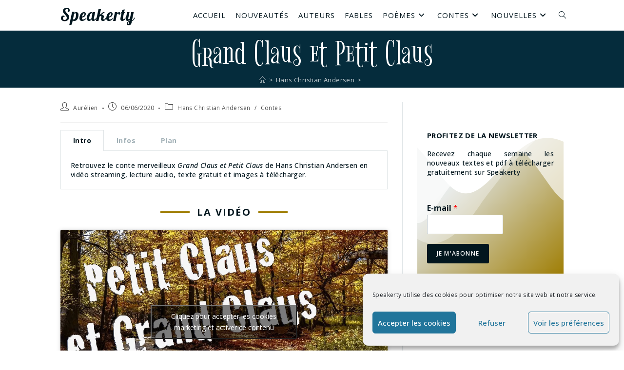

--- FILE ---
content_type: text/html; charset=UTF-8
request_url: https://www.speakerty.com/hans-christian-andersen/grand-claus-et-petit-claus/
body_size: 43848
content:
<!DOCTYPE html>
<html class="html" lang="fr-FR" prefix="og: https://ogp.me/ns#">
<head>
	<meta charset="UTF-8">
	<link rel="profile" href="https://gmpg.org/xfn/11">

	<link rel="pingback" href="https://www.speakerty.com/xmlrpc.php">
<meta name="viewport" content="width=device-width, initial-scale=1">
<!-- Optimisation des moteurs de recherche par Rank Math - https://rankmath.com/ -->
<title>Grand Claus et Petit Claus - Conte de Hans Christian Andersen | Speakerty</title>
<meta name="description" content="Retrouvez le conte merveilleux Grand Claus et Petit Claus de Hans Christian Andersen en vidéo streaming, lecture audio, texte gratuit et images à télécharger"/>
<meta name="robots" content="follow, index, max-snippet:-1, max-video-preview:-1, max-image-preview:large"/>
<link rel="canonical" href="https://www.speakerty.com/hans-christian-andersen/grand-claus-et-petit-claus/" />
<meta property="og:locale" content="fr_FR" />
<meta property="og:type" content="article" />
<meta property="og:title" content="Grand Claus et Petit Claus - Conte de Hans Christian Andersen | Speakerty" />
<meta property="og:description" content="Retrouvez le conte merveilleux Grand Claus et Petit Claus de Hans Christian Andersen en vidéo streaming, lecture audio, texte gratuit et images à télécharger" />
<meta property="og:url" content="https://www.speakerty.com/hans-christian-andersen/grand-claus-et-petit-claus/" />
<meta property="og:site_name" content="Speakerty" />
<meta property="article:publisher" content="https://www.facebook.com/Speakerty-101724964891875" />
<meta property="article:tag" content="19eme siecle" />
<meta property="article:tag" content="claus" />
<meta property="article:tag" content="conte merveilleux" />
<meta property="article:tag" content="grand" />
<meta property="article:tag" content="petit" />
<meta property="article:section" content="Hans Christian Andersen" />
<meta property="og:image" content="https://www.speakerty.com/wp-content/uploads/2020/06/grand-claus-et-petit-claus-de-hans-christian-andersen-illustration-par-alfred-walter-bayes-1895.jpg" />
<meta property="og:image:secure_url" content="https://www.speakerty.com/wp-content/uploads/2020/06/grand-claus-et-petit-claus-de-hans-christian-andersen-illustration-par-alfred-walter-bayes-1895.jpg" />
<meta property="og:image:width" content="571" />
<meta property="og:image:height" content="569" />
<meta property="og:image:alt" content="Grand Claus et Petit Claus de Hans Christian Andersen - Illustration par Alfred Walter Bayes - 1895" />
<meta property="og:image:type" content="image/jpeg" />
<meta property="article:published_time" content="2020-06-06T06:00:00+01:00" />
<meta name="twitter:card" content="summary_large_image" />
<meta name="twitter:title" content="Grand Claus et Petit Claus - Conte de Hans Christian Andersen | Speakerty" />
<meta name="twitter:description" content="Retrouvez le conte merveilleux Grand Claus et Petit Claus de Hans Christian Andersen en vidéo streaming, lecture audio, texte gratuit et images à télécharger" />
<meta name="twitter:site" content="@speakerty1" />
<meta name="twitter:creator" content="@speakerty1" />
<meta name="twitter:image" content="https://www.speakerty.com/wp-content/uploads/2020/06/grand-claus-et-petit-claus-de-hans-christian-andersen-illustration-par-alfred-walter-bayes-1895.jpg" />
<meta name="twitter:label1" content="Écrit par" />
<meta name="twitter:data1" content="Aurélien" />
<meta name="twitter:label2" content="Temps de lecture" />
<meta name="twitter:data2" content="18 minutes" />
<script type="application/ld+json" class="rank-math-schema">{"@context":"https://schema.org","@graph":[{"@type":["Library","Organization"],"@id":"https://www.speakerty.com/#organization","name":"Speakerty","url":"https://www.speakerty.com","sameAs":["https://www.facebook.com/Speakerty-101724964891875","https://twitter.com/speakerty1"],"openingHours":["Monday,Tuesday,Wednesday,Thursday,Friday,Saturday,Sunday 09:00-17:00"]},{"@type":"WebSite","@id":"https://www.speakerty.com/#website","url":"https://www.speakerty.com","name":"Speakerty","publisher":{"@id":"https://www.speakerty.com/#organization"},"inLanguage":"fr-FR"},{"@type":"ImageObject","@id":"https://www.speakerty.com/wp-content/uploads/2020/06/grand-claus-et-petit-claus-de-hans-christian-andersen-illustration-par-alfred-walter-bayes-1895.jpg","url":"https://www.speakerty.com/wp-content/uploads/2020/06/grand-claus-et-petit-claus-de-hans-christian-andersen-illustration-par-alfred-walter-bayes-1895.jpg","width":"571","height":"569","caption":"Grand Claus et Petit Claus de Hans Christian Andersen - Illustration par Alfred Walter Bayes - 1895","inLanguage":"fr-FR"},{"@type":"WebPage","@id":"https://www.speakerty.com/hans-christian-andersen/grand-claus-et-petit-claus/#webpage","url":"https://www.speakerty.com/hans-christian-andersen/grand-claus-et-petit-claus/","name":"Grand Claus et Petit Claus - Conte de Hans Christian Andersen | Speakerty","datePublished":"2020-06-06T06:00:00+01:00","dateModified":"2020-06-06T06:00:00+01:00","isPartOf":{"@id":"https://www.speakerty.com/#website"},"primaryImageOfPage":{"@id":"https://www.speakerty.com/wp-content/uploads/2020/06/grand-claus-et-petit-claus-de-hans-christian-andersen-illustration-par-alfred-walter-bayes-1895.jpg"},"inLanguage":"fr-FR"},{"@type":"Person","@id":"https://www.speakerty.com/author/aurelien/","name":"Aur\u00e9lien","url":"https://www.speakerty.com/author/aurelien/","image":{"@type":"ImageObject","@id":"https://secure.gravatar.com/avatar/d8d0f9d70f15232504e727cd2f03028f74a5fb342a6e7cef9c2410f4e1b158ee?s=96&amp;d=mm&amp;r=g","url":"https://secure.gravatar.com/avatar/d8d0f9d70f15232504e727cd2f03028f74a5fb342a6e7cef9c2410f4e1b158ee?s=96&amp;d=mm&amp;r=g","caption":"Aur\u00e9lien","inLanguage":"fr-FR"},"worksFor":{"@id":"https://www.speakerty.com/#organization"}},{"@type":"BlogPosting","headline":"Grand Claus et Petit Claus - Conte de Hans Christian Andersen | Speakerty","keywords":"grand claus et petit claus,hans christian andersen,andersen,conte","datePublished":"2020-06-06T06:00:00+01:00","dateModified":"2020-06-06T06:00:00+01:00","articleSection":"Contes, Hans Christian Andersen","author":{"@id":"https://www.speakerty.com/author/aurelien/","name":"Aur\u00e9lien"},"publisher":{"@id":"https://www.speakerty.com/#organization"},"description":"Retrouvez le conte merveilleux Grand Claus et Petit Claus de Hans Christian Andersen en vid\u00e9o streaming, lecture audio, texte gratuit et images \u00e0 t\u00e9l\u00e9charger","name":"Grand Claus et Petit Claus - Conte de Hans Christian Andersen | Speakerty","@id":"https://www.speakerty.com/hans-christian-andersen/grand-claus-et-petit-claus/#richSnippet","isPartOf":{"@id":"https://www.speakerty.com/hans-christian-andersen/grand-claus-et-petit-claus/#webpage"},"image":{"@id":"https://www.speakerty.com/wp-content/uploads/2020/06/grand-claus-et-petit-claus-de-hans-christian-andersen-illustration-par-alfred-walter-bayes-1895.jpg"},"inLanguage":"fr-FR","mainEntityOfPage":{"@id":"https://www.speakerty.com/hans-christian-andersen/grand-claus-et-petit-claus/#webpage"}}]}</script>
<!-- /Extension Rank Math WordPress SEO -->

<link rel='dns-prefetch' href='//www.googletagmanager.com' />
<link rel='dns-prefetch' href='//fonts.googleapis.com' />
<link rel="alternate" type="application/rss+xml" title="Speakerty &raquo; Flux" href="https://www.speakerty.com/feed/" />
<link rel="alternate" type="application/rss+xml" title="Speakerty &raquo; Flux des commentaires" href="https://www.speakerty.com/comments/feed/" />
<link rel="alternate" type="application/rss+xml" title="Speakerty &raquo; Grand Claus et Petit Claus Flux des commentaires" href="https://www.speakerty.com/hans-christian-andersen/grand-claus-et-petit-claus/feed/" />
<link rel="alternate" title="oEmbed (JSON)" type="application/json+oembed" href="https://www.speakerty.com/wp-json/oembed/1.0/embed?url=https%3A%2F%2Fwww.speakerty.com%2Fhans-christian-andersen%2Fgrand-claus-et-petit-claus%2F" />
<link rel="alternate" title="oEmbed (XML)" type="text/xml+oembed" href="https://www.speakerty.com/wp-json/oembed/1.0/embed?url=https%3A%2F%2Fwww.speakerty.com%2Fhans-christian-andersen%2Fgrand-claus-et-petit-claus%2F&#038;format=xml" />
<style id='wp-img-auto-sizes-contain-inline-css'>
img:is([sizes=auto i],[sizes^="auto," i]){contain-intrinsic-size:3000px 1500px}
/*# sourceURL=wp-img-auto-sizes-contain-inline-css */
</style>
<style id='wp-emoji-styles-inline-css'>

	img.wp-smiley, img.emoji {
		display: inline !important;
		border: none !important;
		box-shadow: none !important;
		height: 1em !important;
		width: 1em !important;
		margin: 0 0.07em !important;
		vertical-align: -0.1em !important;
		background: none !important;
		padding: 0 !important;
	}
/*# sourceURL=wp-emoji-styles-inline-css */
</style>
<style id='classic-theme-styles-inline-css'>
/*! This file is auto-generated */
.wp-block-button__link{color:#fff;background-color:#32373c;border-radius:9999px;box-shadow:none;text-decoration:none;padding:calc(.667em + 2px) calc(1.333em + 2px);font-size:1.125em}.wp-block-file__button{background:#32373c;color:#fff;text-decoration:none}
/*# sourceURL=/wp-includes/css/classic-themes.min.css */
</style>
<link rel='stylesheet' id='cmplz-general-css' href='https://www.speakerty.com/wp-content/plugins/complianz-gdpr/assets/css/cookieblocker.min.css?ver=6.5.6' media='all' />
<link rel='stylesheet' id='font-awesome-css' href='https://www.speakerty.com/wp-content/themes/oceanwp/assets/fonts/fontawesome/css/all.min.css?ver=6.4.2' media='all' />
<link rel='stylesheet' id='simple-line-icons-css' href='https://www.speakerty.com/wp-content/themes/oceanwp/assets/css/third/simple-line-icons.min.css?ver=2.4.0' media='all' />
<link rel='stylesheet' id='oceanwp-style-css' href='https://www.speakerty.com/wp-content/themes/oceanwp/assets/css/style.min.css?ver=3.5.3' media='all' />
<link rel='stylesheet' id='oceanwp-hamburgers-css' href='https://www.speakerty.com/wp-content/themes/oceanwp/assets/css/third/hamburgers/hamburgers.min.css?ver=3.5.3' media='all' />
<link rel='stylesheet' id='oceanwp-collapse-css' href='https://www.speakerty.com/wp-content/themes/oceanwp/assets/css/third/hamburgers/types/collapse.css?ver=3.5.3' media='all' />
<link rel='stylesheet' id='oceanwp-google-font-lobster-css' href='//fonts.googleapis.com/css?family=Lobster%3A100%2C200%2C300%2C400%2C500%2C600%2C700%2C800%2C900%2C100i%2C200i%2C300i%2C400i%2C500i%2C600i%2C700i%2C800i%2C900i&#038;subset=latin&#038;display=swap&#038;ver=6.9' media='all' />
<link rel='stylesheet' id='oceanwp-google-font-open-sans-css' href='//fonts.googleapis.com/css?family=Open+Sans%3A100%2C200%2C300%2C400%2C500%2C600%2C700%2C800%2C900%2C100i%2C200i%2C300i%2C400i%2C500i%2C600i%2C700i%2C800i%2C900i&#038;subset=latin&#038;display=swap&#038;ver=6.9' media='all' />
<link rel='stylesheet' id='oceanwp-google-font-bigelow-rules-css' href='//fonts.googleapis.com/css?family=Bigelow+Rules%3A100%2C200%2C300%2C400%2C500%2C600%2C700%2C800%2C900%2C100i%2C200i%2C300i%2C400i%2C500i%2C600i%2C700i%2C800i%2C900i&#038;subset=latin&#038;display=swap&#038;ver=6.9' media='all' />
<link rel='stylesheet' id='elementor-icons-css' href='https://www.speakerty.com/wp-content/plugins/elementor/assets/lib/eicons/css/elementor-icons.min.css?ver=5.25.0' media='all' />
<link rel='stylesheet' id='elementor-frontend-css' href='https://www.speakerty.com/wp-content/uploads/elementor/css/custom-frontend.min.css?ver=1705264564' media='all' />
<link rel='stylesheet' id='swiper-css' href='https://www.speakerty.com/wp-content/plugins/elementor/assets/lib/swiper/css/swiper.min.css?ver=5.3.6' media='all' />
<link rel='stylesheet' id='elementor-post-79-css' href='https://www.speakerty.com/wp-content/uploads/elementor/css/post-79.css?ver=1705264564' media='all' />
<link rel='stylesheet' id='elementor-global-css' href='https://www.speakerty.com/wp-content/uploads/elementor/css/global.css?ver=1705264564' media='all' />
<link rel='stylesheet' id='elementor-post-921-css' href='https://www.speakerty.com/wp-content/uploads/elementor/css/post-921.css?ver=1705624664' media='all' />
<link rel='stylesheet' id='oe-widgets-style-css' href='https://www.speakerty.com/wp-content/plugins/ocean-extra/assets/css/widgets.css?ver=6.9' media='all' />
<link rel='stylesheet' id='oss-social-share-style-css' href='https://www.speakerty.com/wp-content/plugins/ocean-social-sharing/assets/css/style.min.css?ver=6.9' media='all' />
<link rel='stylesheet' id='google-fonts-1-css' href='https://fonts.googleapis.com/css?family=Open+Sans%3A100%2C100italic%2C200%2C200italic%2C300%2C300italic%2C400%2C400italic%2C500%2C500italic%2C600%2C600italic%2C700%2C700italic%2C800%2C800italic%2C900%2C900italic%7CAlike%3A100%2C100italic%2C200%2C200italic%2C300%2C300italic%2C400%2C400italic%2C500%2C500italic%2C600%2C600italic%2C700%2C700italic%2C800%2C800italic%2C900%2C900italic&#038;display=auto&#038;ver=6.9' media='all' />
<link rel="preconnect" href="https://fonts.gstatic.com/" crossorigin><script src="https://www.speakerty.com/wp-includes/js/jquery/jquery.min.js?ver=3.7.1" id="jquery-core-js"></script>
<script src="https://www.speakerty.com/wp-includes/js/jquery/jquery-migrate.min.js?ver=3.4.1" id="jquery-migrate-js"></script>

<!-- Extrait Google Analytics ajouté par Site Kit -->
<script src="https://www.googletagmanager.com/gtag/js?id=UA-169354091-1" id="google_gtagjs-js" async></script>
<script id="google_gtagjs-js-after">
window.dataLayer = window.dataLayer || [];function gtag(){dataLayer.push(arguments);}
gtag('set', 'linker', {"domains":["www.speakerty.com"]} );
gtag("js", new Date());
gtag("set", "developer_id.dZTNiMT", true);
gtag("config", "UA-169354091-1", {"anonymize_ip":true});
gtag("config", "GT-TQRMJ5R");
//# sourceURL=google_gtagjs-js-after
</script>

<!-- Arrêter l&#039;extrait Google Analytics ajouté par Site Kit -->
<link rel="https://api.w.org/" href="https://www.speakerty.com/wp-json/" /><link rel="alternate" title="JSON" type="application/json" href="https://www.speakerty.com/wp-json/wp/v2/posts/921" /><link rel="EditURI" type="application/rsd+xml" title="RSD" href="https://www.speakerty.com/xmlrpc.php?rsd" />
<meta name="generator" content="WordPress 6.9" />
<link rel='shortlink' href='https://www.speakerty.com/?p=921' />
<meta name="generator" content="Site Kit by Google 1.116.0" /><style>.cmplz-hidden{display:none!important;}</style>
<!-- Extrait Google AdSense ajouté par Site Kit -->
<meta name="google-adsense-platform-account" content="ca-host-pub-2644536267352236">
<meta name="google-adsense-platform-domain" content="sitekit.withgoogle.com">
<!-- Arrêter l&#039;extrait Google AdSense ajouté par Site Kit -->
<meta name="generator" content="Elementor 3.18.3; features: e_dom_optimization, e_optimized_assets_loading, additional_custom_breakpoints, block_editor_assets_optimize, e_image_loading_optimization; settings: css_print_method-external, google_font-enabled, font_display-auto">
<link rel="icon" href="https://www.speakerty.com/wp-content/uploads/2020/05/favicon-150x150.png" sizes="32x32" />
<link rel="icon" href="https://www.speakerty.com/wp-content/uploads/2020/05/favicon.png" sizes="192x192" />
<link rel="apple-touch-icon" href="https://www.speakerty.com/wp-content/uploads/2020/05/favicon.png" />
<meta name="msapplication-TileImage" content="https://www.speakerty.com/wp-content/uploads/2020/05/favicon.png" />
		<style id="wp-custom-css">
			#site-header{position:fixed}#site-header.transparent-header{position:fixed}.page-header,.has-transparent-header .page-header{margin:0}.page-header{height:auto !important}.page-header,.has-transparent-header .page-header{margin:63px 0 0 0}.page-header-title{margin:10px 0 0 0}.background-image-page-header .site-breadcrumbs{margin:0 0 0 0}.blog-entry.thumbnail-entry .blog-entry-inner{flex-direction:row}.blog-entry.thumbnail-entry .thumbnail{width:25%}.blog-entry.thumbnail-entry .blog-entry-content{width:75%}.blog-entry.thumbnail-entry .blog-entry-content{padding:0 0}.thumbnail-caption{display:none}.single .entry-content a,.page .entry a{text-decoration:none}.single .entry-content a,.page .entry a:hover{text-decoration:none}time.published{display:none}/*DEBUT tabintro*/.tabintro{margin:0}.tabintro a{color:#9E7C00}.tabintro a:hover{text-decoration:underline !important}/*FIN tabintro*//*DEBUT infobox*/@media only screen and (min-width:481px){.infobox{margin:-20px 0 -21px 0 !important}}.infobox{margin:-8px 0 -11px 0}.infoboxth{text-transform:capitalize;font-weight:bold}.infoboxtd a{text-decoration:underline}/*FIN infobox*//*DEBUT toc*/@media only screen and (min-width:481px){.toc{margin:-20px 0 -20px -20px !important}}.toc{margin:-17px 0 -15px -20px}.toc li{list-style:none}.tocline{text-decoration:underline}/*FIN toc*/@media only screen and (max-width:480px){.page-header,.has-transparent-header .page-header{margin:43px 0 0 0 ! important}.blog-entry.post .thumbnail{margin:0 0 15px 0;padding:0 0 0 0}.blog-entry.thumbnail-entry .blog-entry-content{margin-top:0;padding-left:15px !important}.blog-entry.thumbnail-entry .blog-entry-category{font-size:10px;margin-bottom:10px}.blog-entry.thumbnail-entry .blog-entry-summary{display:none}.blog-entry.post .blog-entry-header{margin-bottom:10px !important}.blog-entry.thumbnail-entry .blog-entry-bottom{padding-top:8px;font-size:9px}.blog-entry.thumbnail-entry{padding-bottom:7px !important;margin-bottom:20px !important}.single-post ul.meta{font-size:11px}.single nav.post-navigation .nav-links .nav-previous{float:left;width:50%}.single nav.post-navigation .nav-links .nav-next{float:right;width:50%}}@media only screen and (min-width:481px) and (max-width:768px){.page-header,.has-transparent-header .page-header{margin:46px 0 0 0}.blog-entry.thumbnail-entry .blog-entry-content{margin-top:0;padding-left:20px !important}}.blog-entry.post .thumbnail img{border-radius:3px;box-shadow:2px 2px 10px rgba(0,0,0,0.2)}.blog-entry.post .thumbnail .overlay{border-radius:3px}.blog-entry.thumbnail-entry .blog-entry-category{font-size:11px}.blog-entry.thumbnail-entry .blog-entry-summary{font-size:13px;font-weight:400;color:#02161e;margin-bottom:10px}.blog-entry.thumbnail-entry .blog-entry-bottom{padding-top:8px;margin-bottom:0}.blog-entry.thumbnail-entry .blog-entry-comments{font-size:10px}.blog-entry.thumbnail-entry .left-position .blog-entry-content{padding-left:20px}.blog-entry.post .blog-entry-header{margin-bottom:10px}.blog-entry.thumbnail-entry{margin-bottom:20px;padding-bottom:20px}.single-post ul.meta{font-size:12px}.oceanwp-recent-posts .recent-posts-title{font-family:Bigelow Rules;font-size:35px;font-weight:500;letter-spacing:2px;line-height:1;word-break:break-word}.oceanwp-recent-posts .recent-posts-comments a:hover{color:#9e7c00}.single nav.post-navigation .nav-links .post-title{font-family:Bigelow Rules;font-size:35px;font-weight:500;letter-spacing:1.5px;line-height:1}.related-post-title{font-family:Bigelow Rules;font-size:35px;font-weight:500;letter-spacing:1.5px;line-height:1}#related-posts .col{margin:0 0 20px 0}.search-results article .search-entry-title{font-family:Bigelow Rules;font-size:45px;font-weight:500;letter-spacing:2.1px;line-height:1}.search-entry-summary p{font-size:13px;font-weight:400;color:#02161e}/*DEBUT display-posts-listing*/.display-posts-listing{}.display-posts-listing .listing-item{padding:0 0 5px 0;margin:0 0 5px 0;border-bottom:solid 1px #e0e5e7}.display-posts-listing .listing-item .title::after{content:'';display:block;margin:-10px}.display-posts-listing .listing-item .title{font-family:Bigelow Rules;font-size:35px;font-weight:500;letter-spacing:2px;line-height:1;margin-right:0}.display-posts-listing .listing-item .category-display{font-size:11px}.display-posts-listing .listing-item .category-display a{color:#82959d}.display-posts-listing .listing-item .category-display a:hover{color:#9e7c00}@media only screen and (max-width:480px){.display-posts-listing .listing-item .title{font-size:30px}.display-posts-listing .listing-item .category-display{font-size:10px}}/*FIN display-posts-listing*/.search-results article .thumbnail{min-width:150px}		</style>
		<!-- OceanWP CSS -->
<style type="text/css">
.background-image-page-header-overlay{opacity:1;background-color:#052c3c}/* General CSS */a:hover,a.light:hover,.theme-heading .text::before,.theme-heading .text::after,#top-bar-content >a:hover,#top-bar-social li.oceanwp-email a:hover,#site-navigation-wrap .dropdown-menu >li >a:hover,#site-header.medium-header #medium-searchform button:hover,.oceanwp-mobile-menu-icon a:hover,.blog-entry.post .blog-entry-header .entry-title a:hover,.blog-entry.post .blog-entry-readmore a:hover,.blog-entry.thumbnail-entry .blog-entry-category a,ul.meta li a:hover,.dropcap,.single nav.post-navigation .nav-links .title,body .related-post-title a:hover,body #wp-calendar caption,body .contact-info-widget.default i,body .contact-info-widget.big-icons i,body .custom-links-widget .oceanwp-custom-links li a:hover,body .custom-links-widget .oceanwp-custom-links li a:hover:before,body .posts-thumbnails-widget li a:hover,body .social-widget li.oceanwp-email a:hover,.comment-author .comment-meta .comment-reply-link,#respond #cancel-comment-reply-link:hover,#footer-widgets .footer-box a:hover,#footer-bottom a:hover,#footer-bottom #footer-bottom-menu a:hover,.sidr a:hover,.sidr-class-dropdown-toggle:hover,.sidr-class-menu-item-has-children.active >a,.sidr-class-menu-item-has-children.active >a >.sidr-class-dropdown-toggle,input[type=checkbox]:checked:before{color:#9e7c00}.single nav.post-navigation .nav-links .title .owp-icon use,.blog-entry.post .blog-entry-readmore a:hover .owp-icon use,body .contact-info-widget.default .owp-icon use,body .contact-info-widget.big-icons .owp-icon use{stroke:#9e7c00}input[type="button"],input[type="reset"],input[type="submit"],button[type="submit"],.button,#site-navigation-wrap .dropdown-menu >li.btn >a >span,.thumbnail:hover i,.post-quote-content,.omw-modal .omw-close-modal,body .contact-info-widget.big-icons li:hover i,body div.wpforms-container-full .wpforms-form input[type=submit],body div.wpforms-container-full .wpforms-form button[type=submit],body div.wpforms-container-full .wpforms-form .wpforms-page-button{background-color:#9e7c00}.thumbnail:hover .link-post-svg-icon{background-color:#9e7c00}body .contact-info-widget.big-icons li:hover .owp-icon{background-color:#9e7c00}.widget-title{border-color:#9e7c00}blockquote{border-color:#9e7c00}#searchform-dropdown{border-color:#9e7c00}.dropdown-menu .sub-menu{border-color:#9e7c00}.blog-entry.large-entry .blog-entry-readmore a:hover{border-color:#9e7c00}.oceanwp-newsletter-form-wrap input[type="email"]:focus{border-color:#9e7c00}.social-widget li.oceanwp-email a:hover{border-color:#9e7c00}#respond #cancel-comment-reply-link:hover{border-color:#9e7c00}body .contact-info-widget.big-icons li:hover i{border-color:#9e7c00}#footer-widgets .oceanwp-newsletter-form-wrap input[type="email"]:focus{border-color:#9e7c00}blockquote,.wp-block-quote{border-left-color:#9e7c00}body .contact-info-widget.big-icons li:hover .owp-icon{border-color:#9e7c00}input[type="button"]:hover,input[type="reset"]:hover,input[type="submit"]:hover,button[type="submit"]:hover,input[type="button"]:focus,input[type="reset"]:focus,input[type="submit"]:focus,button[type="submit"]:focus,.button:hover,.button:focus,#site-navigation-wrap .dropdown-menu >li.btn >a:hover >span,.post-quote-author,.omw-modal .omw-close-modal:hover,body div.wpforms-container-full .wpforms-form input[type=submit]:hover,body div.wpforms-container-full .wpforms-form button[type=submit]:hover,body div.wpforms-container-full .wpforms-form .wpforms-page-button:hover{background-color:#9e7c00}table th,table td,hr,.content-area,body.content-left-sidebar #content-wrap .content-area,.content-left-sidebar .content-area,#top-bar-wrap,#site-header,#site-header.top-header #search-toggle,.dropdown-menu ul li,.centered-minimal-page-header,.blog-entry.post,.blog-entry.grid-entry .blog-entry-inner,.blog-entry.thumbnail-entry .blog-entry-bottom,.single-post .entry-title,.single .entry-share-wrap .entry-share,.single .entry-share,.single .entry-share ul li a,.single nav.post-navigation,.single nav.post-navigation .nav-links .nav-previous,#author-bio,#author-bio .author-bio-avatar,#author-bio .author-bio-social li a,#related-posts,#comments,.comment-body,#respond #cancel-comment-reply-link,#blog-entries .type-page,.page-numbers a,.page-numbers span:not(.elementor-screen-only),.page-links span,body #wp-calendar caption,body #wp-calendar th,body #wp-calendar tbody,body .contact-info-widget.default i,body .contact-info-widget.big-icons i,body .posts-thumbnails-widget li,body .tagcloud a{border-color:#e0e5e7}body .contact-info-widget.big-icons .owp-icon,body .contact-info-widget.default .owp-icon{border-color:#e0e5e7}body{background-position:center center}body{background-attachment:fixed}body{background-repeat:no-repeat}body{background-size:cover}a{color:#02161e}a .owp-icon use{stroke:#02161e}a:hover{color:#9e7c00}a:hover .owp-icon use{stroke:#9e7c00}.container{width:1032px}@media only screen and (min-width:960px){.content-area,.content-left-sidebar .content-area{width:68%}}@media only screen and (min-width:960px){.widget-area,.content-left-sidebar .widget-area{width:32%}}#main #content-wrap,.separate-layout #main #content-wrap{padding-top:30px}@media (max-width:480px){#main #content-wrap,.separate-layout #main #content-wrap{padding-top:20px}}.page-header,.has-transparent-header .page-header{padding:0}.site-breadcrumbs,.background-image-page-header .site-breadcrumbs{color:#c1cace}.site-breadcrumbs ul li .breadcrumb-sep,.site-breadcrumbs ol li .breadcrumb-sep{color:#c1cace}.site-breadcrumbs a,.background-image-page-header .site-breadcrumbs a{color:#c1cace}.site-breadcrumbs a .owp-icon use,.background-image-page-header .site-breadcrumbs a .owp-icon use{stroke:#c1cace}.site-breadcrumbs a:hover,.background-image-page-header .site-breadcrumbs a:hover{color:#9e7c00}.site-breadcrumbs a:hover .owp-icon use,.background-image-page-header .site-breadcrumbs a:hover .owp-icon use{stroke:#9e7c00}#scroll-top{background-color:rgba(2,22,30,0.4)}#scroll-top:hover{background-color:rgba(158,124,0,0.8)}.page-numbers a,.page-numbers span:not(.elementor-screen-only),.page-links span{color:#44616d}.page-numbers a .owp-icon use{stroke:#44616d}.page-numbers a:hover,.page-links a:hover span,.page-numbers.current,.page-numbers.current:hover{color:#9e7c00}.page-numbers a:hover .owp-icon use{stroke:#9e7c00}.page-numbers a,.page-numbers span:not(.elementor-screen-only),.page-links span{border-color:#e0e5e7}.page-numbers a:hover,.page-links a:hover span,.page-numbers.current,.page-numbers.current:hover{border-color:rgba(158,124,0,0.5)}label,body div.wpforms-container-full .wpforms-form .wpforms-field-label{color:#02161e}form input[type="text"],form input[type="password"],form input[type="email"],form input[type="url"],form input[type="date"],form input[type="month"],form input[type="time"],form input[type="datetime"],form input[type="datetime-local"],form input[type="week"],form input[type="number"],form input[type="search"],form input[type="tel"],form input[type="color"],form select,form textarea,.select2-container .select2-choice,.woocommerce .woocommerce-checkout .select2-container--default .select2-selection--single{border-color:#c1cace}body div.wpforms-container-full .wpforms-form input[type=date],body div.wpforms-container-full .wpforms-form input[type=datetime],body div.wpforms-container-full .wpforms-form input[type=datetime-local],body div.wpforms-container-full .wpforms-form input[type=email],body div.wpforms-container-full .wpforms-form input[type=month],body div.wpforms-container-full .wpforms-form input[type=number],body div.wpforms-container-full .wpforms-form input[type=password],body div.wpforms-container-full .wpforms-form input[type=range],body div.wpforms-container-full .wpforms-form input[type=search],body div.wpforms-container-full .wpforms-form input[type=tel],body div.wpforms-container-full .wpforms-form input[type=text],body div.wpforms-container-full .wpforms-form input[type=time],body div.wpforms-container-full .wpforms-form input[type=url],body div.wpforms-container-full .wpforms-form input[type=week],body div.wpforms-container-full .wpforms-form select,body div.wpforms-container-full .wpforms-form textarea{border-color:#c1cace}form input[type="text"]:focus,form input[type="password"]:focus,form input[type="email"]:focus,form input[type="tel"]:focus,form input[type="url"]:focus,form input[type="search"]:focus,form textarea:focus,.select2-drop-active,.select2-dropdown-open.select2-drop-above .select2-choice,.select2-dropdown-open.select2-drop-above .select2-choices,.select2-drop.select2-drop-above.select2-drop-active,.select2-container-active .select2-choice,.select2-container-active .select2-choices{border-color:#a1b0b6}body div.wpforms-container-full .wpforms-form input:focus,body div.wpforms-container-full .wpforms-form textarea:focus,body div.wpforms-container-full .wpforms-form select:focus{border-color:#a1b0b6}form input[type="text"],form input[type="password"],form input[type="email"],form input[type="url"],form input[type="date"],form input[type="month"],form input[type="time"],form input[type="datetime"],form input[type="datetime-local"],form input[type="week"],form input[type="number"],form input[type="search"],form input[type="tel"],form input[type="color"],form select,form textarea{color:#02161e}body div.wpforms-container-full .wpforms-form input[type=date],body div.wpforms-container-full .wpforms-form input[type=datetime],body div.wpforms-container-full .wpforms-form input[type=datetime-local],body div.wpforms-container-full .wpforms-form input[type=email],body div.wpforms-container-full .wpforms-form input[type=month],body div.wpforms-container-full .wpforms-form input[type=number],body div.wpforms-container-full .wpforms-form input[type=password],body div.wpforms-container-full .wpforms-form input[type=range],body div.wpforms-container-full .wpforms-form input[type=search],body div.wpforms-container-full .wpforms-form input[type=tel],body div.wpforms-container-full .wpforms-form input[type=text],body div.wpforms-container-full .wpforms-form input[type=time],body div.wpforms-container-full .wpforms-form input[type=url],body div.wpforms-container-full .wpforms-form input[type=week],body div.wpforms-container-full .wpforms-form select,body div.wpforms-container-full .wpforms-form textarea{color:#02161e}.theme-button,input[type="submit"],button[type="submit"],button,.button,body div.wpforms-container-full .wpforms-form input[type=submit],body div.wpforms-container-full .wpforms-form button[type=submit],body div.wpforms-container-full .wpforms-form .wpforms-page-button{border-radius:3px}body .theme-button,body input[type="submit"],body button[type="submit"],body button,body .button,body div.wpforms-container-full .wpforms-form input[type=submit],body div.wpforms-container-full .wpforms-form button[type=submit],body div.wpforms-container-full .wpforms-form .wpforms-page-button{background-color:#02161e}body .theme-button:hover,body input[type="submit"]:hover,body button[type="submit"]:hover,body button:hover,body .button:hover,body div.wpforms-container-full .wpforms-form input[type=submit]:hover,body div.wpforms-container-full .wpforms-form input[type=submit]:active,body div.wpforms-container-full .wpforms-form button[type=submit]:hover,body div.wpforms-container-full .wpforms-form button[type=submit]:active,body div.wpforms-container-full .wpforms-form .wpforms-page-button:hover,body div.wpforms-container-full .wpforms-form .wpforms-page-button:active{background-color:#9e7c00}/* Blog CSS */.blog-entry.thumbnail-entry .blog-entry-category a{color:#9e7c00}.blog-entry.thumbnail-entry .blog-entry-category a:hover{color:#02161e}.blog-entry.thumbnail-entry .blog-entry-comments,.blog-entry.thumbnail-entry .blog-entry-comments a{color:#a1b0b6}.blog-entry.thumbnail-entry .blog-entry-comments a:hover{color:#9e7c00}.blog-entry.thumbnail-entry .blog-entry-date{color:#a1b0b6}/* Header CSS */#site-logo #site-logo-inner,.oceanwp-social-menu .social-menu-inner,#site-header.full_screen-header .menu-bar-inner,.after-header-content .after-header-content-inner{height:42px}#site-navigation-wrap .dropdown-menu >li >a,.oceanwp-mobile-menu-icon a,.mobile-menu-close,.after-header-content-inner >a{line-height:42px}#site-header{border-color:#e0e5e7}#site-header-inner{padding:10px 0 10px 0}@media (max-width:768px){#site-header-inner{padding:0 0 3px 0}}@media (max-width:480px){#site-header-inner{padding:0}}#site-header.transparent-header{background-color:rgba(255,255,255,0.95)}#site-header.has-header-media .overlay-header-media{background-color:rgba(2,22,30,0.3)}#site-logo a.site-logo-text{color:#02161e}#site-logo a.site-logo-text:hover{color:#9e7c00}#searchform-dropdown input{color:#02161e}#searchform-dropdown input{border-color:#c1cace}#searchform-dropdown input:focus{border-color:#a1b0b6}.effect-one #site-navigation-wrap .dropdown-menu >li >a.menu-link >span:after,.effect-three #site-navigation-wrap .dropdown-menu >li >a.menu-link >span:after,.effect-five #site-navigation-wrap .dropdown-menu >li >a.menu-link >span:before,.effect-five #site-navigation-wrap .dropdown-menu >li >a.menu-link >span:after,.effect-nine #site-navigation-wrap .dropdown-menu >li >a.menu-link >span:before,.effect-nine #site-navigation-wrap .dropdown-menu >li >a.menu-link >span:after{background-color:#9e7c00}.effect-four #site-navigation-wrap .dropdown-menu >li >a.menu-link >span:before,.effect-four #site-navigation-wrap .dropdown-menu >li >a.menu-link >span:after,.effect-seven #site-navigation-wrap .dropdown-menu >li >a.menu-link:hover >span:after,.effect-seven #site-navigation-wrap .dropdown-menu >li.sfHover >a.menu-link >span:after{color:#9e7c00}.effect-seven #site-navigation-wrap .dropdown-menu >li >a.menu-link:hover >span:after,.effect-seven #site-navigation-wrap .dropdown-menu >li.sfHover >a.menu-link >span:after{text-shadow:10px 0 #9e7c00,-10px 0 #9e7c00}#site-navigation-wrap .dropdown-menu >li >a{padding:0 10px}#site-navigation-wrap .dropdown-menu >li >a,.oceanwp-mobile-menu-icon a,#searchform-header-replace-close{color:#02161e}#site-navigation-wrap .dropdown-menu >li >a .owp-icon use,.oceanwp-mobile-menu-icon a .owp-icon use,#searchform-header-replace-close .owp-icon use{stroke:#02161e}#site-navigation-wrap .dropdown-menu >li >a:hover,.oceanwp-mobile-menu-icon a:hover,#searchform-header-replace-close:hover{color:#9e7c00}#site-navigation-wrap .dropdown-menu >li >a:hover .owp-icon use,.oceanwp-mobile-menu-icon a:hover .owp-icon use,#searchform-header-replace-close:hover .owp-icon use{stroke:#9e7c00}#site-navigation-wrap .dropdown-menu >.current-menu-item >a,#site-navigation-wrap .dropdown-menu >.current-menu-ancestor >a,#site-navigation-wrap .dropdown-menu >.current-menu-item >a:hover,#site-navigation-wrap .dropdown-menu >.current-menu-ancestor >a:hover{color:#9e7c00}.dropdown-menu .sub-menu{min-width:200px}.dropdown-menu .sub-menu,#searchform-dropdown,.current-shop-items-dropdown{border-color:#9e7c00}.dropdown-menu ul li a.menu-link{color:#02161e}.dropdown-menu ul li a.menu-link .owp-icon use{stroke:#02161e}.dropdown-menu ul li a.menu-link:hover{color:#9e7c00}.dropdown-menu ul li a.menu-link:hover .owp-icon use{stroke:#9e7c00}.dropdown-menu ul >.current-menu-item >a.menu-link{color:#9e7c00}.dropdown-menu ul >.current-menu-item >a.menu-link{background-color:#ffffff}@media (max-width:1060px){#top-bar-nav,#site-navigation-wrap,.oceanwp-social-menu,.after-header-content{display:none}.center-logo #site-logo{float:none;position:absolute;left:50%;padding:0;-webkit-transform:translateX(-50%);transform:translateX(-50%)}#site-header.center-header #site-logo,.oceanwp-mobile-menu-icon,#oceanwp-cart-sidebar-wrap{display:block}body.vertical-header-style #outer-wrap{margin:0 !important}#site-header.vertical-header{position:relative;width:100%;left:0 !important;right:0 !important}#site-header.vertical-header .has-template >#site-logo{display:block}#site-header.vertical-header #site-header-inner{display:-webkit-box;display:-webkit-flex;display:-ms-flexbox;display:flex;-webkit-align-items:center;align-items:center;padding:0;max-width:90%}#site-header.vertical-header #site-header-inner >*:not(.oceanwp-mobile-menu-icon){display:none}#site-header.vertical-header #site-header-inner >*{padding:0 !important}#site-header.vertical-header #site-header-inner #site-logo{display:block;margin:0;width:50%;text-align:left}body.rtl #site-header.vertical-header #site-header-inner #site-logo{text-align:right}#site-header.vertical-header #site-header-inner .oceanwp-mobile-menu-icon{width:50%;text-align:right}body.rtl #site-header.vertical-header #site-header-inner .oceanwp-mobile-menu-icon{text-align:left}#site-header.vertical-header .vertical-toggle,body.vertical-header-style.vh-closed #site-header.vertical-header .vertical-toggle{display:none}#site-logo.has-responsive-logo .custom-logo-link{display:none}#site-logo.has-responsive-logo .responsive-logo-link{display:block}.is-sticky #site-logo.has-sticky-logo .responsive-logo-link{display:none}.is-sticky #site-logo.has-responsive-logo .sticky-logo-link{display:block}#top-bar.has-no-content #top-bar-social.top-bar-left,#top-bar.has-no-content #top-bar-social.top-bar-right{position:inherit;left:auto;right:auto;float:none;height:auto;line-height:1.5em;margin-top:0;text-align:center}#top-bar.has-no-content #top-bar-social li{float:none;display:inline-block}.owp-cart-overlay,#side-panel-wrap a.side-panel-btn{display:none !important}}.mobile-menu .hamburger-inner,.mobile-menu .hamburger-inner::before,.mobile-menu .hamburger-inner::after{background-color:#02161E}#sidr,#mobile-dropdown{background-color:rgba(255,255,255,0.95)}#sidr li,#sidr ul,#mobile-dropdown ul li,#mobile-dropdown ul li ul{border-color:rgba(2,22,30,0.04)}body .sidr a,body .sidr-class-dropdown-toggle,#mobile-dropdown ul li a,#mobile-dropdown ul li a .dropdown-toggle,#mobile-fullscreen ul li a,#mobile-fullscreen .oceanwp-social-menu.simple-social ul li a{color:#44616d}#mobile-fullscreen a.close .close-icon-inner,#mobile-fullscreen a.close .close-icon-inner::after{background-color:#44616d}body .sidr a:hover,body .sidr-class-dropdown-toggle:hover,body .sidr-class-dropdown-toggle .fa,body .sidr-class-menu-item-has-children.active >a,body .sidr-class-menu-item-has-children.active >a >.sidr-class-dropdown-toggle,#mobile-dropdown ul li a:hover,#mobile-dropdown ul li a .dropdown-toggle:hover,#mobile-dropdown .menu-item-has-children.active >a,#mobile-dropdown .menu-item-has-children.active >a >.dropdown-toggle,#mobile-fullscreen ul li a:hover,#mobile-fullscreen .oceanwp-social-menu.simple-social ul li a:hover{color:#9e7c00}#mobile-fullscreen a.close:hover .close-icon-inner,#mobile-fullscreen a.close:hover .close-icon-inner::after{background-color:#9e7c00}.sidr-class-dropdown-menu ul,#mobile-dropdown ul li ul,#mobile-fullscreen ul ul.sub-menu{background-color:rgba(2,22,30,0.02)}body .sidr-class-mobile-searchform input,body .sidr-class-mobile-searchform input:focus,#mobile-dropdown #mobile-menu-search form input,#mobile-fullscreen #mobile-search input,#mobile-fullscreen #mobile-search .search-text{color:#02161e}body .sidr-class-mobile-searchform input,#mobile-dropdown #mobile-menu-search form input,#mobile-fullscreen #mobile-search input{border-color:#c1cace}body .sidr-class-mobile-searchform input:focus,#mobile-dropdown #mobile-menu-search form input:focus,#mobile-fullscreen #mobile-search input:focus{border-color:#a1b0b6}.sidr-class-mobile-searchform button,#mobile-dropdown #mobile-menu-search form button{color:#44616d}.sidr-class-mobile-searchform button .owp-icon use,#mobile-dropdown #mobile-menu-search form button .owp-icon use{stroke:#44616d}.sidr-class-mobile-searchform button:hover,#mobile-dropdown #mobile-menu-search form button:hover{color:#9e7c00}.sidr-class-mobile-searchform button:hover .owp-icon use,#mobile-dropdown #mobile-menu-search form button:hover .owp-icon use{stroke:#9e7c00}/* Top Bar CSS */#top-bar{padding:0}#top-bar-wrap{border-color:#ffffff}#top-bar-wrap,#top-bar-content strong{color:#cccccc}#top-bar-content a,#top-bar-social-alt a{color:#cccccc}#top-bar-content a:hover,#top-bar-social-alt a:hover{color:#f27f6f}/* Footer Widgets CSS */#footer-widgets{background-color:#02161e}#footer-widgets,#footer-widgets p,#footer-widgets li a:before,#footer-widgets .contact-info-widget span.oceanwp-contact-title,#footer-widgets .recent-posts-date,#footer-widgets .recent-posts-comments,#footer-widgets .widget-recent-posts-icons li .fa{color:#82959d}#footer-widgets li,#footer-widgets #wp-calendar caption,#footer-widgets #wp-calendar th,#footer-widgets #wp-calendar tbody,#footer-widgets .contact-info-widget i,#footer-widgets .oceanwp-newsletter-form-wrap input[type="email"],#footer-widgets .posts-thumbnails-widget li,#footer-widgets .social-widget li a{border-color:#44616d}#footer-widgets .contact-info-widget .owp-icon{border-color:#44616d}#footer-widgets .footer-box a:hover,#footer-widgets a:hover{color:#9e7c00}/* Footer Bottom CSS */#footer-bottom{background-color:#010e13}#footer-bottom,#footer-bottom p{color:#82959d}#footer-bottom a:hover,#footer-bottom #footer-bottom-menu a:hover{color:#9e7c00}/* Sidebar CSS */.widget-title{border-color:#9e7c00}/* Typography CSS */body{color:#82959d;line-height:1.4;letter-spacing:.4px}h1,h2,h3,h4,h5,h6,.theme-heading,.widget-title,.oceanwp-widget-recent-posts-title,.comment-reply-title,.entry-title,.sidebar-box .widget-title{color:#02161e}h1{color:#02161e}h2{color:#02161e}@media (max-width:768px){h2{line-height:1}}@media (max-width:480px){h2{line-height:1.2}}h3{color:#02161e}h4{color:#02161e}#site-logo a.site-logo-text{font-family:Lobster;font-size:35px;line-height:1;letter-spacing:1px}@media (max-width:768px){#site-logo a.site-logo-text{font-size:30px}}@media (max-width:480px){#site-logo a.site-logo-text{font-size:23px}}#top-bar-content,#top-bar-social-alt{font-family:Open Sans}#site-navigation-wrap .dropdown-menu >li >a,#site-header.full_screen-header .fs-dropdown-menu >li >a,#site-header.top-header #site-navigation-wrap .dropdown-menu >li >a,#site-header.center-header #site-navigation-wrap .dropdown-menu >li >a,#site-header.medium-header #site-navigation-wrap .dropdown-menu >li >a,.oceanwp-mobile-menu-icon a{font-size:15px;letter-spacing:1px;text-transform:uppercase}.dropdown-menu ul li a.menu-link,#site-header.full_screen-header .fs-dropdown-menu ul.sub-menu li a{line-height:1;text-transform:uppercase}.sidr-class-dropdown-menu li a,a.sidr-class-toggle-sidr-close,#mobile-dropdown ul li a,body #mobile-fullscreen ul li a{line-height:1;letter-spacing:1px;text-transform:uppercase}@media (max-width:768px){.sidr-class-dropdown-menu li a,a.sidr-class-toggle-sidr-close,#mobile-dropdown ul li a,body #mobile-fullscreen ul li a{font-size:15px}}@media (max-width:480px){.sidr-class-dropdown-menu li a,a.sidr-class-toggle-sidr-close,#mobile-dropdown ul li a,body #mobile-fullscreen ul li a{font-size:15px}}.page-header .page-header-title,.page-header.background-image-page-header .page-header-title{font-family:Bigelow Rules;font-size:75px;line-height:1}@media (max-width:768px){.page-header .page-header-title,.page-header.background-image-page-header .page-header-title{font-size:50px;line-height:1}}@media (max-width:480px){.page-header .page-header-title,.page-header.background-image-page-header .page-header-title{font-size:40px;line-height:1}}.page-header .page-subheading{color:#82959d}@media (max-width:480px){.site-breadcrumbs{font-size:10px}}.blog-entry.post .blog-entry-header .entry-title a{font-family:Bigelow Rules;font-weight:100;font-size:45px;color:#02161e;line-height:1;letter-spacing:2.1px}@media (max-width:480px){.blog-entry.post .blog-entry-header .entry-title a{font-size:33px}}.single-post .entry-title{font-family:Bigelow Rules;font-weight:400;font-size:110px;color:#02161e;line-height:1;letter-spacing:1px}@media (max-width:480px){.single-post .entry-title{font-size:50px}}.sidebar-box .widget-title{font-weight:700;color:#02161e;letter-spacing:1.5px;text-transform:uppercase}.sidebar-box,.footer-box{color:#02161e}#footer-widgets .footer-box .widget-title{font-weight:700;letter-spacing:1.5px;text-transform:uppercase}
</style><style id='global-styles-inline-css'>
:root{--wp--preset--aspect-ratio--square: 1;--wp--preset--aspect-ratio--4-3: 4/3;--wp--preset--aspect-ratio--3-4: 3/4;--wp--preset--aspect-ratio--3-2: 3/2;--wp--preset--aspect-ratio--2-3: 2/3;--wp--preset--aspect-ratio--16-9: 16/9;--wp--preset--aspect-ratio--9-16: 9/16;--wp--preset--color--black: #000000;--wp--preset--color--cyan-bluish-gray: #abb8c3;--wp--preset--color--white: #ffffff;--wp--preset--color--pale-pink: #f78da7;--wp--preset--color--vivid-red: #cf2e2e;--wp--preset--color--luminous-vivid-orange: #ff6900;--wp--preset--color--luminous-vivid-amber: #fcb900;--wp--preset--color--light-green-cyan: #7bdcb5;--wp--preset--color--vivid-green-cyan: #00d084;--wp--preset--color--pale-cyan-blue: #8ed1fc;--wp--preset--color--vivid-cyan-blue: #0693e3;--wp--preset--color--vivid-purple: #9b51e0;--wp--preset--gradient--vivid-cyan-blue-to-vivid-purple: linear-gradient(135deg,rgb(6,147,227) 0%,rgb(155,81,224) 100%);--wp--preset--gradient--light-green-cyan-to-vivid-green-cyan: linear-gradient(135deg,rgb(122,220,180) 0%,rgb(0,208,130) 100%);--wp--preset--gradient--luminous-vivid-amber-to-luminous-vivid-orange: linear-gradient(135deg,rgb(252,185,0) 0%,rgb(255,105,0) 100%);--wp--preset--gradient--luminous-vivid-orange-to-vivid-red: linear-gradient(135deg,rgb(255,105,0) 0%,rgb(207,46,46) 100%);--wp--preset--gradient--very-light-gray-to-cyan-bluish-gray: linear-gradient(135deg,rgb(238,238,238) 0%,rgb(169,184,195) 100%);--wp--preset--gradient--cool-to-warm-spectrum: linear-gradient(135deg,rgb(74,234,220) 0%,rgb(151,120,209) 20%,rgb(207,42,186) 40%,rgb(238,44,130) 60%,rgb(251,105,98) 80%,rgb(254,248,76) 100%);--wp--preset--gradient--blush-light-purple: linear-gradient(135deg,rgb(255,206,236) 0%,rgb(152,150,240) 100%);--wp--preset--gradient--blush-bordeaux: linear-gradient(135deg,rgb(254,205,165) 0%,rgb(254,45,45) 50%,rgb(107,0,62) 100%);--wp--preset--gradient--luminous-dusk: linear-gradient(135deg,rgb(255,203,112) 0%,rgb(199,81,192) 50%,rgb(65,88,208) 100%);--wp--preset--gradient--pale-ocean: linear-gradient(135deg,rgb(255,245,203) 0%,rgb(182,227,212) 50%,rgb(51,167,181) 100%);--wp--preset--gradient--electric-grass: linear-gradient(135deg,rgb(202,248,128) 0%,rgb(113,206,126) 100%);--wp--preset--gradient--midnight: linear-gradient(135deg,rgb(2,3,129) 0%,rgb(40,116,252) 100%);--wp--preset--font-size--small: 13px;--wp--preset--font-size--medium: 20px;--wp--preset--font-size--large: 36px;--wp--preset--font-size--x-large: 42px;--wp--preset--spacing--20: 0.44rem;--wp--preset--spacing--30: 0.67rem;--wp--preset--spacing--40: 1rem;--wp--preset--spacing--50: 1.5rem;--wp--preset--spacing--60: 2.25rem;--wp--preset--spacing--70: 3.38rem;--wp--preset--spacing--80: 5.06rem;--wp--preset--shadow--natural: 6px 6px 9px rgba(0, 0, 0, 0.2);--wp--preset--shadow--deep: 12px 12px 50px rgba(0, 0, 0, 0.4);--wp--preset--shadow--sharp: 6px 6px 0px rgba(0, 0, 0, 0.2);--wp--preset--shadow--outlined: 6px 6px 0px -3px rgb(255, 255, 255), 6px 6px rgb(0, 0, 0);--wp--preset--shadow--crisp: 6px 6px 0px rgb(0, 0, 0);}:where(.is-layout-flex){gap: 0.5em;}:where(.is-layout-grid){gap: 0.5em;}body .is-layout-flex{display: flex;}.is-layout-flex{flex-wrap: wrap;align-items: center;}.is-layout-flex > :is(*, div){margin: 0;}body .is-layout-grid{display: grid;}.is-layout-grid > :is(*, div){margin: 0;}:where(.wp-block-columns.is-layout-flex){gap: 2em;}:where(.wp-block-columns.is-layout-grid){gap: 2em;}:where(.wp-block-post-template.is-layout-flex){gap: 1.25em;}:where(.wp-block-post-template.is-layout-grid){gap: 1.25em;}.has-black-color{color: var(--wp--preset--color--black) !important;}.has-cyan-bluish-gray-color{color: var(--wp--preset--color--cyan-bluish-gray) !important;}.has-white-color{color: var(--wp--preset--color--white) !important;}.has-pale-pink-color{color: var(--wp--preset--color--pale-pink) !important;}.has-vivid-red-color{color: var(--wp--preset--color--vivid-red) !important;}.has-luminous-vivid-orange-color{color: var(--wp--preset--color--luminous-vivid-orange) !important;}.has-luminous-vivid-amber-color{color: var(--wp--preset--color--luminous-vivid-amber) !important;}.has-light-green-cyan-color{color: var(--wp--preset--color--light-green-cyan) !important;}.has-vivid-green-cyan-color{color: var(--wp--preset--color--vivid-green-cyan) !important;}.has-pale-cyan-blue-color{color: var(--wp--preset--color--pale-cyan-blue) !important;}.has-vivid-cyan-blue-color{color: var(--wp--preset--color--vivid-cyan-blue) !important;}.has-vivid-purple-color{color: var(--wp--preset--color--vivid-purple) !important;}.has-black-background-color{background-color: var(--wp--preset--color--black) !important;}.has-cyan-bluish-gray-background-color{background-color: var(--wp--preset--color--cyan-bluish-gray) !important;}.has-white-background-color{background-color: var(--wp--preset--color--white) !important;}.has-pale-pink-background-color{background-color: var(--wp--preset--color--pale-pink) !important;}.has-vivid-red-background-color{background-color: var(--wp--preset--color--vivid-red) !important;}.has-luminous-vivid-orange-background-color{background-color: var(--wp--preset--color--luminous-vivid-orange) !important;}.has-luminous-vivid-amber-background-color{background-color: var(--wp--preset--color--luminous-vivid-amber) !important;}.has-light-green-cyan-background-color{background-color: var(--wp--preset--color--light-green-cyan) !important;}.has-vivid-green-cyan-background-color{background-color: var(--wp--preset--color--vivid-green-cyan) !important;}.has-pale-cyan-blue-background-color{background-color: var(--wp--preset--color--pale-cyan-blue) !important;}.has-vivid-cyan-blue-background-color{background-color: var(--wp--preset--color--vivid-cyan-blue) !important;}.has-vivid-purple-background-color{background-color: var(--wp--preset--color--vivid-purple) !important;}.has-black-border-color{border-color: var(--wp--preset--color--black) !important;}.has-cyan-bluish-gray-border-color{border-color: var(--wp--preset--color--cyan-bluish-gray) !important;}.has-white-border-color{border-color: var(--wp--preset--color--white) !important;}.has-pale-pink-border-color{border-color: var(--wp--preset--color--pale-pink) !important;}.has-vivid-red-border-color{border-color: var(--wp--preset--color--vivid-red) !important;}.has-luminous-vivid-orange-border-color{border-color: var(--wp--preset--color--luminous-vivid-orange) !important;}.has-luminous-vivid-amber-border-color{border-color: var(--wp--preset--color--luminous-vivid-amber) !important;}.has-light-green-cyan-border-color{border-color: var(--wp--preset--color--light-green-cyan) !important;}.has-vivid-green-cyan-border-color{border-color: var(--wp--preset--color--vivid-green-cyan) !important;}.has-pale-cyan-blue-border-color{border-color: var(--wp--preset--color--pale-cyan-blue) !important;}.has-vivid-cyan-blue-border-color{border-color: var(--wp--preset--color--vivid-cyan-blue) !important;}.has-vivid-purple-border-color{border-color: var(--wp--preset--color--vivid-purple) !important;}.has-vivid-cyan-blue-to-vivid-purple-gradient-background{background: var(--wp--preset--gradient--vivid-cyan-blue-to-vivid-purple) !important;}.has-light-green-cyan-to-vivid-green-cyan-gradient-background{background: var(--wp--preset--gradient--light-green-cyan-to-vivid-green-cyan) !important;}.has-luminous-vivid-amber-to-luminous-vivid-orange-gradient-background{background: var(--wp--preset--gradient--luminous-vivid-amber-to-luminous-vivid-orange) !important;}.has-luminous-vivid-orange-to-vivid-red-gradient-background{background: var(--wp--preset--gradient--luminous-vivid-orange-to-vivid-red) !important;}.has-very-light-gray-to-cyan-bluish-gray-gradient-background{background: var(--wp--preset--gradient--very-light-gray-to-cyan-bluish-gray) !important;}.has-cool-to-warm-spectrum-gradient-background{background: var(--wp--preset--gradient--cool-to-warm-spectrum) !important;}.has-blush-light-purple-gradient-background{background: var(--wp--preset--gradient--blush-light-purple) !important;}.has-blush-bordeaux-gradient-background{background: var(--wp--preset--gradient--blush-bordeaux) !important;}.has-luminous-dusk-gradient-background{background: var(--wp--preset--gradient--luminous-dusk) !important;}.has-pale-ocean-gradient-background{background: var(--wp--preset--gradient--pale-ocean) !important;}.has-electric-grass-gradient-background{background: var(--wp--preset--gradient--electric-grass) !important;}.has-midnight-gradient-background{background: var(--wp--preset--gradient--midnight) !important;}.has-small-font-size{font-size: var(--wp--preset--font-size--small) !important;}.has-medium-font-size{font-size: var(--wp--preset--font-size--medium) !important;}.has-large-font-size{font-size: var(--wp--preset--font-size--large) !important;}.has-x-large-font-size{font-size: var(--wp--preset--font-size--x-large) !important;}
/*# sourceURL=global-styles-inline-css */
</style>
<link rel='stylesheet' id='elementor-post-147-css' href='https://www.speakerty.com/wp-content/uploads/elementor/css/post-147.css?ver=1705264565' media='all' />
<link rel='stylesheet' id='elementor-post-149-css' href='https://www.speakerty.com/wp-content/uploads/elementor/css/post-149.css?ver=1705264565' media='all' />
<link rel='stylesheet' id='elementor-post-151-css' href='https://www.speakerty.com/wp-content/uploads/elementor/css/post-151.css?ver=1705264565' media='all' />
<link rel='stylesheet' id='elementor-post-77-css' href='https://www.speakerty.com/wp-content/uploads/elementor/css/post-77.css?ver=1705264565' media='all' />
<link rel='stylesheet' id='elementor-post-4589-css' href='https://www.speakerty.com/wp-content/uploads/elementor/css/post-4589.css?ver=1705264565' media='all' />
<link rel='stylesheet' id='e-animations-css' href='https://www.speakerty.com/wp-content/plugins/elementor/assets/lib/animations/animations.min.css?ver=3.18.3' media='all' />
<link rel='stylesheet' id='wpforms-classic-full-css' href='https://www.speakerty.com/wp-content/plugins/wpforms-lite/assets/css/frontend/classic/wpforms-full.min.css?ver=1.8.5.4' media='all' />
</head>

<body data-cmplz=1 class="wp-singular post-template-default single single-post postid-921 single-format-standard wp-embed-responsive wp-theme-oceanwp oceanwp-theme dropdown-mobile has-transparent-header has-sidebar content-right-sidebar post-in-category-hans-christian-andersen post-in-category-contes page-with-background-title has-breadcrumbs has-fixed-footer pagination-center elementor-default elementor-kit-79 elementor-page elementor-page-921" itemscope="itemscope" itemtype="https://schema.org/Article">

	
	
	<div id="outer-wrap" class="site clr">

		<a class="skip-link screen-reader-text" href="#main">Skip to content</a>

		
		<div id="wrap" class="clr">

			
				<div id="transparent-header-wrap" class="clr">
	
<header id="site-header" class="transparent-header effect-three clr" data-height="42" itemscope="itemscope" itemtype="https://schema.org/WPHeader" role="banner">

	
					
			<div id="site-header-inner" class="clr container">

				
				

<div id="site-logo" class="clr" itemscope itemtype="https://schema.org/Brand" >

	
	<div id="site-logo-inner" class="clr">

						<a href="https://www.speakerty.com/" rel="home" class="site-title site-logo-text" >Speakerty</a>
				
	</div><!-- #site-logo-inner -->

	
	
</div><!-- #site-logo -->

			<div id="site-navigation-wrap" class="clr">
			
			
			
			<nav id="site-navigation" class="navigation main-navigation clr" itemscope="itemscope" itemtype="https://schema.org/SiteNavigationElement" role="navigation" >

				<ul id="menu-menu-principal" class="main-menu dropdown-menu sf-menu"><li id="menu-item-17" class="menu-item menu-item-type-post_type menu-item-object-page menu-item-home menu-item-17"><a href="https://www.speakerty.com/" class="menu-link"><span class="text-wrap">Accueil</span></a></li><li id="menu-item-18" class="menu-item menu-item-type-post_type menu-item-object-page current_page_parent menu-item-18"><a href="https://www.speakerty.com/nouveautes/" class="menu-link"><span class="text-wrap">Nouveautés</span></a></li><li id="menu-item-1306" class="menu-item menu-item-type-post_type menu-item-object-page menu-item-1306"><a href="https://www.speakerty.com/auteurs/" class="menu-link"><span class="text-wrap">Auteurs</span></a></li><li id="menu-item-20" class="menu-item menu-item-type-post_type menu-item-object-page menu-item-20"><a href="https://www.speakerty.com/fables/" class="menu-link"><span class="text-wrap">Fables</span></a></li><li id="menu-item-22" class="menu-item menu-item-type-post_type menu-item-object-page menu-item-has-children dropdown menu-item-22"><a href="https://www.speakerty.com/poemes/" class="menu-link"><span class="text-wrap">Poèmes<i class="nav-arrow fa fa-angle-down" aria-hidden="true" role="img"></i></span></a>
<ul class="sub-menu">
	<li id="menu-item-355" class="menu-item menu-item-type-post_type menu-item-object-page menu-item-355"><a href="https://www.speakerty.com/poemes/" class="menu-link"><span class="text-wrap">Tous les poèmes</span></a></li>	<li id="menu-item-356" class="menu-item menu-item-type-taxonomy menu-item-object-category menu-item-356"><a href="https://www.speakerty.com/category/poemes/" class="menu-link"><span class="text-wrap">Les derniers poèmes</span></a></li></ul>
</li><li id="menu-item-19" class="menu-item menu-item-type-post_type menu-item-object-page menu-item-has-children dropdown menu-item-19"><a href="https://www.speakerty.com/contes/" class="menu-link"><span class="text-wrap">Contes<i class="nav-arrow fa fa-angle-down" aria-hidden="true" role="img"></i></span></a>
<ul class="sub-menu">
	<li id="menu-item-353" class="menu-item menu-item-type-post_type menu-item-object-page menu-item-353"><a href="https://www.speakerty.com/contes/" class="menu-link"><span class="text-wrap">Tous les contes</span></a></li>	<li id="menu-item-358" class="menu-item menu-item-type-taxonomy menu-item-object-category current-post-ancestor current-menu-parent current-post-parent menu-item-358"><a href="https://www.speakerty.com/category/contes/" class="menu-link"><span class="text-wrap">Les derniers contes</span></a></li></ul>
</li><li id="menu-item-2763" class="menu-item menu-item-type-post_type menu-item-object-page menu-item-has-children dropdown menu-item-2763"><a href="https://www.speakerty.com/nouvelles/" class="menu-link"><span class="text-wrap">Nouvelles<i class="nav-arrow fa fa-angle-down" aria-hidden="true" role="img"></i></span></a>
<ul class="sub-menu">
	<li id="menu-item-2764" class="menu-item menu-item-type-post_type menu-item-object-page menu-item-2764"><a href="https://www.speakerty.com/nouvelles/" class="menu-link"><span class="text-wrap">Toutes les nouvelles</span></a></li>	<li id="menu-item-2765" class="menu-item menu-item-type-taxonomy menu-item-object-category menu-item-2765"><a href="https://www.speakerty.com/category/nouvelles/" class="menu-link"><span class="text-wrap">Les dernières nouvelles</span></a></li></ul>
</li><li class="search-toggle-li" ><a href="https://www.speakerty.com/#" class="site-search-toggle search-dropdown-toggle"><span class="screen-reader-text">Toggle website search</span><i class=" icon-magnifier" aria-hidden="true" role="img"></i></a></li></ul>
<div id="searchform-dropdown" class="header-searchform-wrap clr" >
	
<form aria-label="Rechercher sur ce site" role="search" method="get" class="searchform" action="https://www.speakerty.com/">	
	<input aria-label="Insérer une requête de recherche" type="search" id="ocean-search-form-1" class="field" autocomplete="off" placeholder="Rechercher" name="s">
		</form>
</div><!-- #searchform-dropdown -->

			</nav><!-- #site-navigation -->

			
			
					</div><!-- #site-navigation-wrap -->
			
		
	
				
	
	<div class="oceanwp-mobile-menu-icon clr mobile-right">

		
		
		
		<a href="https://www.speakerty.com/#mobile-menu-toggle" class="mobile-menu"  aria-label="Menu mobile">
							<div class="hamburger hamburger--collapse" aria-expanded="false" role="navigation">
					<div class="hamburger-box">
						<div class="hamburger-inner"></div>
					</div>
				</div>
						</a>

		
		
		
	</div><!-- #oceanwp-mobile-menu-navbar -->

	

			</div><!-- #site-header-inner -->

			
<div id="mobile-dropdown" class="clr" >

	<nav class="clr" itemscope="itemscope" itemtype="https://schema.org/SiteNavigationElement">

		<ul id="menu-menu-principal-1" class="menu"><li class="menu-item menu-item-type-post_type menu-item-object-page menu-item-home menu-item-17"><a href="https://www.speakerty.com/">Accueil</a></li>
<li class="menu-item menu-item-type-post_type menu-item-object-page current_page_parent menu-item-18"><a href="https://www.speakerty.com/nouveautes/">Nouveautés</a></li>
<li class="menu-item menu-item-type-post_type menu-item-object-page menu-item-1306"><a href="https://www.speakerty.com/auteurs/">Auteurs</a></li>
<li class="menu-item menu-item-type-post_type menu-item-object-page menu-item-20"><a href="https://www.speakerty.com/fables/">Fables</a></li>
<li class="menu-item menu-item-type-post_type menu-item-object-page menu-item-has-children menu-item-22"><a href="https://www.speakerty.com/poemes/">Poèmes</a>
<ul class="sub-menu">
	<li class="menu-item menu-item-type-post_type menu-item-object-page menu-item-355"><a href="https://www.speakerty.com/poemes/">Tous les poèmes</a></li>
	<li class="menu-item menu-item-type-taxonomy menu-item-object-category menu-item-356"><a href="https://www.speakerty.com/category/poemes/">Les derniers poèmes</a></li>
</ul>
</li>
<li class="menu-item menu-item-type-post_type menu-item-object-page menu-item-has-children menu-item-19"><a href="https://www.speakerty.com/contes/">Contes</a>
<ul class="sub-menu">
	<li class="menu-item menu-item-type-post_type menu-item-object-page menu-item-353"><a href="https://www.speakerty.com/contes/">Tous les contes</a></li>
	<li class="menu-item menu-item-type-taxonomy menu-item-object-category current-post-ancestor current-menu-parent current-post-parent menu-item-358"><a href="https://www.speakerty.com/category/contes/">Les derniers contes</a></li>
</ul>
</li>
<li class="menu-item menu-item-type-post_type menu-item-object-page menu-item-has-children menu-item-2763"><a href="https://www.speakerty.com/nouvelles/">Nouvelles</a>
<ul class="sub-menu">
	<li class="menu-item menu-item-type-post_type menu-item-object-page menu-item-2764"><a href="https://www.speakerty.com/nouvelles/">Toutes les nouvelles</a></li>
	<li class="menu-item menu-item-type-taxonomy menu-item-object-category menu-item-2765"><a href="https://www.speakerty.com/category/nouvelles/">Les dernières nouvelles</a></li>
</ul>
</li>
<li class="search-toggle-li" ><a href="https://www.speakerty.com/#" class="site-search-toggle search-dropdown-toggle"><span class="screen-reader-text">Toggle website search</span><i class=" icon-magnifier" aria-hidden="true" role="img"></i></a></li></ul>
<div id="mobile-menu-search" class="clr">
	<form aria-label="Rechercher sur ce site" method="get" action="https://www.speakerty.com/" class="mobile-searchform">
		<input aria-label="Insérer une requête de recherche" value="" class="field" id="ocean-mobile-search-2" type="search" name="s" autocomplete="off" placeholder="Rechercher" />
		<button aria-label="Envoyer la recherche" type="submit" class="searchform-submit">
			<i class=" icon-magnifier" aria-hidden="true" role="img"></i>		</button>
					</form>
</div><!-- .mobile-menu-search -->

	</nav>

</div>

			
			
		
		
</header><!-- #site-header -->

	</div>
	
			
			<main id="main" class="site-main clr"  role="main">

				

<header class="page-header background-image-page-header">

	
	<div class="container clr page-header-inner">

		
			<h1 class="page-header-title clr" itemprop="headline">Grand Claus et Petit Claus</h1>

			
		
		<nav role="navigation" aria-label="Fil d’Ariane" class="site-breadcrumbs clr position-under-title"><ol class="trail-items" itemscope itemtype="http://schema.org/BreadcrumbList"><meta name="numberOfItems" content="3" /><meta name="itemListOrder" content="Ascending" /><li class="trail-item trail-begin" itemprop="itemListElement" itemscope itemtype="https://schema.org/ListItem"><a href="https://www.speakerty.com" rel="home" aria-label="Accueil" itemprop="item"><span itemprop="name"><i class=" icon-home" aria-hidden="true" role="img"></i><span class="breadcrumb-home has-icon">Accueil</span></span></a><span class="breadcrumb-sep">></span><meta itemprop="position" content="1" /></li><li class="trail-item" itemprop="itemListElement" itemscope itemtype="https://schema.org/ListItem"><a href="https://www.speakerty.com/category/hans-christian-andersen/" itemprop="item"><span itemprop="name">Hans Christian Andersen</span></a><span class="breadcrumb-sep">></span><meta itemprop="position" content="2" /></li><li class="trail-item trail-end" itemprop="itemListElement" itemscope itemtype="https://schema.org/ListItem"><span itemprop="name"></span><meta itemprop="position" content="3" /></li></ol></nav>
	</div><!-- .page-header-inner -->

	<span class="background-image-page-header-overlay"></span>
	
</header><!-- .page-header -->


	
	<div id="content-wrap" class="container clr">

		
		<div id="primary" class="content-area clr">

			
			<div id="content" class="site-content clr">

				
				
<article id="post-921">

	
<ul class="meta ospm-default clr">

	
					<li class="meta-author" itemprop="name"><span class="screen-reader-text">Auteur/autrice de la publication :</span><i class=" icon-user" aria-hidden="true" role="img"></i><a href="https://www.speakerty.com/author/aurelien/" title="Articles par Aurélien" rel="author"  itemprop="author" itemscope="itemscope" itemtype="https://schema.org/Person">Aurélien</a></li>
		
		
		
		
		
		
	
		
					<li class="meta-date" itemprop="datePublished"><span class="screen-reader-text">Publication publiée :</span><i class=" icon-clock" aria-hidden="true" role="img"></i>06/06/2020</li>
		
		
		
		
		
	
		
		
		
					<li class="meta-cat"><span class="screen-reader-text">Post category:</span><i class=" icon-folder" aria-hidden="true" role="img"></i><a href="https://www.speakerty.com/category/hans-christian-andersen/" rel="category tag">Hans Christian Andersen</a> <span class="owp-sep">/</span> <a href="https://www.speakerty.com/category/contes/" rel="category tag">Contes</a></li>
		
		
		
	
</ul>



<div class="entry-content clr" itemprop="text">
			<div data-elementor-type="wp-post" data-elementor-id="921" class="elementor elementor-921">
									<section class="elementor-section elementor-top-section elementor-element elementor-element-6907ebc3 elementor-section-full_width elementor-section-height-default elementor-section-height-default" data-id="6907ebc3" data-element_type="section">
						<div class="elementor-container elementor-column-gap-default">
					<div class="elementor-column elementor-col-100 elementor-top-column elementor-element elementor-element-76f6f1ef" data-id="76f6f1ef" data-element_type="column">
			<div class="elementor-widget-wrap elementor-element-populated">
								<div class="elementor-element elementor-element-4a2cadb1 elementor-tabs-view-horizontal elementor-widget elementor-widget-tabs" data-id="4a2cadb1" data-element_type="widget" data-widget_type="tabs.default">
				<div class="elementor-widget-container">
					<div class="elementor-tabs">
			<div class="elementor-tabs-wrapper" role="tablist" >
									<div id="elementor-tab-title-1241" class="elementor-tab-title elementor-tab-desktop-title" aria-selected="true" data-tab="1" role="tab" tabindex="0" aria-controls="elementor-tab-content-1241" aria-expanded="false">Intro</div>
									<div id="elementor-tab-title-1242" class="elementor-tab-title elementor-tab-desktop-title" aria-selected="false" data-tab="2" role="tab" tabindex="-1" aria-controls="elementor-tab-content-1242" aria-expanded="false">Infos</div>
									<div id="elementor-tab-title-1243" class="elementor-tab-title elementor-tab-desktop-title" aria-selected="false" data-tab="3" role="tab" tabindex="-1" aria-controls="elementor-tab-content-1243" aria-expanded="false">Plan</div>
							</div>
			<div class="elementor-tabs-content-wrapper" role="tablist" aria-orientation="vertical">
									<div class="elementor-tab-title elementor-tab-mobile-title" aria-selected="true" data-tab="1" role="tab" tabindex="0" aria-controls="elementor-tab-content-1241" aria-expanded="false">Intro</div>
					<div id="elementor-tab-content-1241" class="elementor-tab-content elementor-clearfix" data-tab="1" role="tabpanel" aria-labelledby="elementor-tab-title-1241" tabindex="0" hidden="false"><p class="tabintro">Retrouvez le conte merveilleux <em>Grand Claus et Petit Claus </em>de Hans Christian Andersen en vidéo streaming, lecture audio, texte gratuit et images à télécharger.</p></div>
									<div class="elementor-tab-title elementor-tab-mobile-title" aria-selected="false" data-tab="2" role="tab" tabindex="-1" aria-controls="elementor-tab-content-1242" aria-expanded="false">Infos</div>
					<div id="elementor-tab-content-1242" class="elementor-tab-content elementor-clearfix" data-tab="2" role="tabpanel" aria-labelledby="elementor-tab-title-1242" tabindex="0" hidden="hidden"><table class="infobox">
<tbody class="infoboxbody">
<tr class="infoboxtr">
<th class="infoboxth" scope="row">Auteur</th>
<td class="infoboxtd"><a title="Hans Christian Andersen" href="https://www.speakerty.com/hans-christian-andersen/">Hans Christian Andersen</a></td>
</tr>
<tr class="infoboxtr">
<th class="infoboxth" scope="row">Genre</th>
<td class="infoboxtd"><a title="Conte" href="https://www.speakerty.com/contes/">Conte</a></td>
</tr>
<tr class="infoboxtr">
<th class="infoboxth" scope="row">Caractère</th>
<td class="infoboxtd"><a title="Conte Merveilleux" href="https://www.speakerty.com/contes-merveilleux/">Conte Merveilleux</a></td>
</tr>
<tr class="infoboxtr">
<th class="infoboxth" scope="row">Siècle de parution</th>
<td class="infoboxtd"><a title="19ème siècle" href="https://www.speakerty.com/19eme-siecle/">19ème siècle</a></td>
</tr>
</tbody>
</table></div>
									<div class="elementor-tab-title elementor-tab-mobile-title" aria-selected="false" data-tab="3" role="tab" tabindex="-1" aria-controls="elementor-tab-content-1243" aria-expanded="false">Plan</div>
					<div id="elementor-tab-content-1243" class="elementor-tab-content elementor-clearfix" data-tab="3" role="tabpanel" aria-labelledby="elementor-tab-title-1243" tabindex="0" hidden="hidden"><nav class="toc">
<ul>
 	<li class="tocline"><a href="#la-video">La Vidéo</a></li>
 	<li class="tocline"><a href="#le-texte">Le Texte</a></li>
 	<li class="tocline"><a href="#les-illustrations">Les Illustrations</a></li>
</ul>
</nav></div>
							</div>
		</div>
				</div>
				</div>
					</div>
		</div>
							</div>
		</section>
				<section class="elementor-section elementor-top-section elementor-element elementor-element-7f866058 elementor-section-full_width elementor-section-height-default elementor-section-height-default" data-id="7f866058" data-element_type="section">
						<div class="elementor-container elementor-column-gap-no">
					<div class="elementor-column elementor-col-100 elementor-top-column elementor-element elementor-element-3bc0fc9d" data-id="3bc0fc9d" data-element_type="column">
			<div class="elementor-widget-wrap elementor-element-populated">
								<div class="elementor-element elementor-element-27c56953 elementor-widget__width-auto elementor-widget-divider--view-line elementor-widget elementor-widget-divider" data-id="27c56953" data-element_type="widget" data-widget_type="divider.default">
				<div class="elementor-widget-container">
					<div class="elementor-divider">
			<span class="elementor-divider-separator">
						</span>
		</div>
				</div>
				</div>
				<div class="elementor-element elementor-element-5d2df9a9 elementor-widget__width-auto elementor-widget elementor-widget-heading" data-id="5d2df9a9" data-element_type="widget" id="la-video" data-widget_type="heading.default">
				<div class="elementor-widget-container">
			<h2 class="elementor-heading-title elementor-size-default">La vidéo</h2>		</div>
				</div>
				<div class="elementor-element elementor-element-36b55465 elementor-widget__width-auto elementor-widget-divider--view-line elementor-widget elementor-widget-divider" data-id="36b55465" data-element_type="widget" data-widget_type="divider.default">
				<div class="elementor-widget-container">
					<div class="elementor-divider">
			<span class="elementor-divider-separator">
						</span>
		</div>
				</div>
				</div>
					</div>
		</div>
							</div>
		</section>
				<section class="elementor-section elementor-top-section elementor-element elementor-element-12c88b59 elementor-section-full_width elementor-section-height-default elementor-section-height-default" data-id="12c88b59" data-element_type="section">
						<div class="elementor-container elementor-column-gap-no">
					<div class="elementor-column elementor-col-100 elementor-top-column elementor-element elementor-element-15da6a7c" data-id="15da6a7c" data-element_type="column">
			<div class="elementor-widget-wrap elementor-element-populated">
								<div class="elementor-element elementor-element-1cefbb7d elementor-widget elementor-widget-video cmplz-placeholder-element" data-id="1cefbb7d" data-element_type="widget" data-placeholder-image="https://www.speakerty.com/wp-content/uploads/complianz/placeholders/youtubepSDQ3i0D8dI-maxresdefault.webp"  data-category="marketing" data-service="youtube" data-cmplz-elementor-settings="{&quot;youtube_url&quot;:&quot;https:\/\/www.youtube.com\/watch?v=pSDQ3i0D8dI&quot;,&quot;video_type&quot;:&quot;youtube&quot;,&quot;controls&quot;:&quot;yes&quot;}" data-widget_type="video.default">
				<div class="elementor-widget-container">
					<div class="elementor-wrapper elementor-open-inline">
			<div class="elementor-video"></div>		</div>
				</div>
				</div>
					</div>
		</div>
							</div>
		</section>
				<section class="elementor-section elementor-top-section elementor-element elementor-element-6c0951a9 elementor-section-full_width elementor-section-height-default elementor-section-height-default" data-id="6c0951a9" data-element_type="section">
						<div class="elementor-container elementor-column-gap-no">
					<div class="elementor-column elementor-col-100 elementor-top-column elementor-element elementor-element-560b0c56" data-id="560b0c56" data-element_type="column">
			<div class="elementor-widget-wrap elementor-element-populated">
								<div class="elementor-element elementor-element-516bd750 elementor-widget elementor-widget-shortcode" data-id="516bd750" data-element_type="widget" data-widget_type="shortcode.default">
				<div class="elementor-widget-container">
					<div class="elementor-shortcode">		<div data-elementor-type="wp-post" data-elementor-id="147" class="elementor elementor-147">
									<section class="elementor-section elementor-top-section elementor-element elementor-element-3cc8b0e1 elementor-hidden-desktop elementor-hidden-tablet elementor-hidden-phone elementor-section-boxed elementor-section-height-default elementor-section-height-default" data-id="3cc8b0e1" data-element_type="section" data-settings="{&quot;background_background&quot;:&quot;classic&quot;}">
						<div class="elementor-container elementor-column-gap-no">
					<div class="elementor-column elementor-col-100 elementor-top-column elementor-element elementor-element-5478c63" data-id="5478c63" data-element_type="column">
			<div class="elementor-widget-wrap elementor-element-populated">
									</div>
		</div>
							</div>
		</section>
				<section class="elementor-section elementor-top-section elementor-element elementor-element-1de24d7a elementor-section-full_width elementor-hidden-desktop elementor-hidden-tablet elementor-hidden-phone elementor-section-height-default elementor-section-height-default" data-id="1de24d7a" data-element_type="section">
						<div class="elementor-container elementor-column-gap-no">
					<div class="elementor-column elementor-col-100 elementor-top-column elementor-element elementor-element-1fc8b931" data-id="1fc8b931" data-element_type="column">
			<div class="elementor-widget-wrap elementor-element-populated">
								<div class="elementor-element elementor-element-47e38afb elementor-widget-divider--view-line elementor-widget elementor-widget-divider" data-id="47e38afb" data-element_type="widget" data-widget_type="divider.default">
				<div class="elementor-widget-container">
					<div class="elementor-divider">
			<span class="elementor-divider-separator">
						</span>
		</div>
				</div>
				</div>
					</div>
		</div>
							</div>
		</section>
							</div>
		</div>
				</div>
				</div>
					</div>
		</div>
							</div>
		</section>
				<section class="elementor-section elementor-top-section elementor-element elementor-element-28d50c8b elementor-section-full_width elementor-section-height-default elementor-section-height-default" data-id="28d50c8b" data-element_type="section">
						<div class="elementor-container elementor-column-gap-no">
					<div class="elementor-column elementor-col-100 elementor-top-column elementor-element elementor-element-9878446" data-id="9878446" data-element_type="column">
			<div class="elementor-widget-wrap elementor-element-populated">
								<div class="elementor-element elementor-element-2e8e45d6 elementor-widget__width-auto elementor-widget-divider--view-line elementor-widget elementor-widget-divider" data-id="2e8e45d6" data-element_type="widget" data-widget_type="divider.default">
				<div class="elementor-widget-container">
					<div class="elementor-divider">
			<span class="elementor-divider-separator">
						</span>
		</div>
				</div>
				</div>
				<div class="elementor-element elementor-element-4a3c4b85 elementor-widget__width-auto elementor-widget elementor-widget-heading" data-id="4a3c4b85" data-element_type="widget" id="le-texte" data-widget_type="heading.default">
				<div class="elementor-widget-container">
			<h2 class="elementor-heading-title elementor-size-default">Le texte</h2>		</div>
				</div>
				<div class="elementor-element elementor-element-7d63b167 elementor-widget__width-auto elementor-widget-divider--view-line elementor-widget elementor-widget-divider" data-id="7d63b167" data-element_type="widget" data-widget_type="divider.default">
				<div class="elementor-widget-container">
					<div class="elementor-divider">
			<span class="elementor-divider-separator">
						</span>
		</div>
				</div>
				</div>
					</div>
		</div>
							</div>
		</section>
				<section class="elementor-section elementor-top-section elementor-element elementor-element-876d79e elementor-section-full_width elementor-section-height-default elementor-section-height-default" data-id="876d79e" data-element_type="section">
						<div class="elementor-container elementor-column-gap-no">
					<div class="elementor-column elementor-col-100 elementor-top-column elementor-element elementor-element-3de60fbd" data-id="3de60fbd" data-element_type="column">
			<div class="elementor-widget-wrap elementor-element-populated">
								<div class="elementor-element elementor-element-6cc3cbb3 elementor-widget elementor-widget-text-editor" data-id="6cc3cbb3" data-element_type="widget" data-widget_type="text-editor.default">
				<div class="elementor-widget-container">
							<p>Grand Claus et Petit Claus</p>						</div>
				</div>
				<div class="elementor-element elementor-element-57bd7a54 elementor-widget elementor-widget-text-editor" data-id="57bd7a54" data-element_type="widget" data-widget_type="text-editor.default">
				<div class="elementor-widget-container">
							<p>Dans une ville demeuraient deux hommes qui s’appelaient du même nom, Claus; mais l’un avait quatre chevaux, et l’autre n’en avait qu’un seul : donc, pour les distinguer, l’on appelait le premier grand Claus. et l’autre petit Claus. Écoutez bien maintenant ce qui leur arriva, car c’est une histoire véritable !</p><p>Pendant toute la semaine, petit Claus était obligé de labourer la terre de grand Claus et de lui prêter son unique cheval; en revanche, grand Claus l&rsquo;aidait avec ses quatre chevaux une fois par semaine, c’est-à-dire tous les dimanches seulement. Hutsch ! comme petit Claus faisait alors claquer son fouet au-dessus des cinq chevaux ! Il les regardait comme les siens. Le soleil brillait si magnifique ! Toutes les cloches appelaient le monde à l’église; les hommes et les femmes revêtus de leurs plus beaux habits passaient devant petit Claus, qui, labourant la terre d’un air joyeux, faisait claquer son fouet en s’écriant : « Hue donc, mes chevaux ! »</p><p>« Ne dis donc pas mes chevaux, » lui cria une fois grand Claus, « il n’y en a qu’un qui est à toi. »</p><p>Mais petit Claus oublia bientôt cet avertissement, et, en voyant quelques autres personnes passer, il ne put s’empêcher de s’écrier de nouveau : « Hue donc, mes chevaux ! »</p><p>« Pour la dernière fois, lui dit grand Claus, ne répète plus ces paroles ! Si cela t’arrive encore, je porterai un tel coup au front de ton cheval, qu’il tombera mort sur-le-champ. »</p><p>« Je ne le dirai plus, » répondit petit Claus. Mais lorsqu’il passa encore du monde qui le saluait amicalement de la tête, il devint bien content; et fier, de pouvoir labourer son champ avec cinq chevaux, il fit claquer son fouet en s’écriant : « Hue donc, mes chevaux ! »</p><p>« J’apprendrai le hue donc ! à tes chevaux, » dit le grand Claus; puis il prit une massue, et appliqua un coup si fort au front du cheval de petit Claus qu’il tomba mort sur-le-champ.</p><p>Son maître se prit à pleurer et à se lamenter; ensuite il écorcha la bête morte, fît sécher la peau au vent, la mit dans un sac, et se rendit à la ville pour la vendre.</p><p>Le chemin était long et passait par une grande forêt; il faisait un temps affreux. Petit Claus s’égara, et avant qu’il eût retrouvé le bon chemin, la nuit survint; il lui fallut renoncer à rentrer en ville.</p><p>Près de la route se trouvait une grande ferme, et, quoique les volets fussent fermés, on y voyait briller de la lumière. « Peut-être j’y pourrai passer la nuit, » pensa-t-il, et il frappa à la porte</p><p>La femme lui ouvrit; mais, lorsqu’elle apprit ce qu’il voulait, elle lui dit de passer son chemin; son mari était sorti, et elle ne recevait pas d’étrangers.</p><p>« Soit, je coucherai dehors, » répondit-il. Et la femme referma la porte.</p><p>Près de la maison était une grange au toit de chaume remplie de foin.</p><p>« J’y coucherai bien, » dit petit Claus, « le lit est bon, et il n’y a pas de danger que la cigogne me morde les jambes. » Sur le toit perchait une cigogne à côté de son nid.</p><p>Il rampa dans la grange, où il se coucha. Il se retourna plusieurs fois pour bien dormir. Les volets de la maison ne se fermant pas entièrement, il put voir ce qui se passait dans la chambre.</p><p>Au milieu, se dressait une grande table ornée d’un rôti, d’un poisson et de plusieurs bouteilles de vin. La paysanne et le chantre étaient assis joyeusement et se régalaient.</p><p>« Comme ils sont heureux ! » dit petit Claus. Et il allongea la tête pour mieux voir. La femme servit un gâteau délicieux. Grand Dieu, quel festin !</p><p>Tout à coup un homme à cheval s’approcha de la maison; c’était le mari de la paysanne qui rentrait chez lui.</p><p>Tout le monde l’estimait comme un brave homme, mais il avait une maladie étrange : il ne pouvait apercevoir un chantre sans entrer en fureur. Connaissant cette particularité, le chantre avait profité de l’occasion pour rendre une visite à la femme et lui dire bonjour, pendant que le mari était absent; et la bonne femme lui avait fait honneur en lui servant un délicieux repas. Pour éviter des désagréments, lorsqu’elle entendit son mari qui venait, elle pria son convive de se cacher dans un grand coffre vide; ce qu’il fit volontiers, connaissant la maladie du paysan. Puis la femme serra promptement le manger et le vin dans le four, pour que son mari ne lui adressât pas de question embarrassante.</p><p>Quel dommage ! soupira petit Claus dans la grange en voyant disparaître le gâteau.</p><p>— Qui est là-haut ? s’écria le paysan en se tournant, et il aperçut petit Claus. Pourquoi te coucher là ? Viens plutôt dans la chambre. »</p><p>Petit Claus lui raconta comment il s’était égaré, et lui demanda l’hospitalité pour la nuit.</p><p>« Très-volontiers ! répondit le paysan, mais mangeons d’abord un morceau. »</p><p>La femme les reçut tous deux avec amabilité, prépara de nouveau la table, et servit un grand plat de riz. Le paysan, qui avait faim, en mangea de bon appétit; mais petit Claus pensait au délicieux rôti, au gâteau et au vin cachés dans le four.</p><p>Il avait jeté sous la table le sac contenant la peau de cheval; comme il ne pouvait supporter le riz, il appuya ses pieds sur le sac, et fit craquer la peau sèche.</p><p>« Chut ! dit-il à son sac; mais, au même moment, il le fit craquer plus fort.<br />— Qu’y a-t-il dans le sac ? demanda le paysan.<br />— Un sorcier, répondit Claus; il ne veut pas que nous mangions du riz. Il me dit que, par un effet de sa magie, il se trouve dans le four un rôti, du poisson et un gâteau.</p><p>« Ce n’est pas possible, » dit le paysan en ouvrant promptement le four; il découvrit les mets superbes que sa femme y avait serrés, et crut que le sorcier avait fait ce prodige. La femme, sans oser rien dire, posa tout sur la table, et ils se mirent à manger du poisson, du rôti et du gâteau. Claus fit de nouveau craquer sa peau.</p><p>« Que dit-il à présent ? demanda le paysan.</p><p>— Il dit que, près du four, il a fait venir trois bouteilles de vin. » La femme leur servit le vin, et son mari se mit à boire en s’égayant de plus en plus. Il eût bien voulu posséder un sorcier pareil à celui du sac de petit Claus.</p><p>« Je voudrais qu’il me montrât le diable, dit le paysan; cela me ferait plaisir, car je suis tout à fait en train.<br />— Mon sorcier peut tout ce que je lui demande. » Puis il fit craquer le sac : « Entends-tu ? il dit que oui. Mais le diable est bien terrible à voir.<br />— Oh ! je n’ai pas peur. Quelle mine a-t-il ?<br />— Il paraîtra devant nous sous la forme d’un chantre.<br />— Ouf ! que c’est vilain ! je ne peux pas supporter la vue d’un chantre. N’importe; comme je saurai que c’est le diable, j’aurai du courage. Seulement, qu’il ne m’approche pas ! »</p><p>Petit Claus approcha son oreille du sac comme pour écouter le sorcier.</p><p>« Que dit-il ?</p><p>— Il dit que, si vous voulez ouvrir ce grand coffre, là-bas au coin, vous y verrez le diable; mais il faut bien tenir le couvercle, pour qu’il ne s’échappe pas.<br />— Aidez-moi à le tenir, » dit le paysan en s’approchant du coffre où la femme avait caché le véritable chantre tout tremblant de frayeur.</p><p>Le couvercle fut soulevé. « Ouf ! s’écria le paysan en faisant un bond en arrière, je l’ai vu ! Il ressemble tout à fait au chantre de notre église; il est horrible ! »</p><p>Ensuite ils se remirent à boire bien avant dans la nuit.</p><p>« Vends-moi ton sorcier, dit le paysan, je t’en donnerai tout ce que tu voudras; tout un boisseau rempli d’argent, si tu l’exiges.</p><p>— Je ne le puis, répondit petit Claus. Songe un peu combien il m’est utile.<br />— Pourtant tu me rendrais bien heureux ! dit le paysan en insistant.<br />— Soit ! dit enfin petit Claus, puisque tu m’as donné l’hospitalité, je te céderai le sorcier pour un boisseau rempli d’argent, mais fais-moi bonne mesure.<br />— Tu seras satisfait; seulement, je te priera d’emporter le coffre; je ne veux pas qu’il reste une heure encore dans la maison. Peut-être le diable y est-il toujours. »</p><p>Sur ce, petit Claus donna au paysan son sac avec la peau sèche; il reçut en échange tout un boisseau rempli d’argent, et, par-dessus le marché, une grande brouette pour transporter l’argent et le coffre.</p><p>« Adieu ! » dit-il, et il s’éloigna.</p><p>De l’autre côté de la forêt, il s’arrêta sur un pont tout neuf, qui servait à traverser une rivière profonde, et il dit à haute voix :</p><p>« Que ferais-je de ce mauvais coffre ? Il pèse comme s’il était rempli de pierres. Je suis déjà fatigué de le rouler; il vaut mieux que je le jette dans la rivière. Si l’eau le porte à ma maison, tant mieux, sinon je m’en passerai. »</p><p>Puis il souleva le coffre d’une main, comme s’il voulait le jeter dans l’eau.</p><p>« Attends donc, attends donc ! s’écria le chantre dans le coffre, laisse-moi d’abord sortir.<br />— Ouf ! s’écria petit Claus, feignant de s’effrayer le diable y est encore, il faut que je le noie bien vite !<br />— Non, non ! cria le chantre, épargne-moi, et je te donnerai un boisseau d’argent.</p><p>« C’est différent, » répondit petit Claus en ouvrant le coffre. Le chantre sortit, poussa le coffre vide dans l&rsquo;eau, et retourna chez lui donner au petit Claus son boisseau d’argent. Claus eut ainsi de quoi remplir sa brouette. Rentré chez lui, dans sa chambre, il fit rouler par terre toutes les pièces de monnaie.</p><p>« Voilà une peau de cheval bien vendue ! s’écria-t-il. Grand Claus mourra de dépit lorsqu’il apprendra toute la richesse que mon unique cheval m’a rapportée. »</p><p>Puis il envoya un garçon chez grand Claus, pour le prier de lui prêter un boisseau vide.</p><p>« Que veut-il en faire ? » pensa grand Claus. Et il enduisit le fond de goudron, afin qu’il y restât quelque chose d’attaché. Lorsque le boisseau lui fut rendu, il y trouva collées trois pièces de dix sous.</p><p>« Comment ! s’écria-t-il, où diable a-t-il pris tout cela ? » Et il courut immédiatement chez petit Claus. « D’où tiens-tu tout cet argent ? »</p><p>— De ma peau de cheval, que j’ai vendue hier au soir.<br />— Tu en as tiré un bon prix, » dit grand Claus; puis il retourna bien vite chez lui, prit une hache, abattit ses quatre chevaux, les écorcha et porta leur peau à la ville.</p><p>« Des peaux ! des peaux ! qui veut acheter des peaux ? » cria-t-il dans toutes les rues.</p><p>Tous les cordonniers et les corroyeurs accoururent pour lui en demander le prix.</p><p>« Un boisseau d’argent pour chacune, répondit grand Claus.</p><p>— Es-tu fou ? crois-tu que nous ayons de l’argent par boisseaux ?<br />— Des peaux ! des peaux ! continua-t-il, qui veut acheter des peaux ? » Et, si quelqu’un les marchandait : « Un boisseau d’argent pour chacune, répondait-il toujours.<br />— Il veut se moquer de nous, » s’écria enfin tout le monde. Puis les cordonniers prirent leurs courroies, les corroyeurs leurs tabliers, et ils se mirent à frapper rudement grand Claus.</p><p>« Nous arrangerons si bien ta peau, qu’elle deviendra rouge et bleue, dirent-ils; veux-tu te sauver, veux-tu te sauver ! » Et grand Claus, au milieu des coups, se sauva hors de la ville.</p><p>« Bon ! dit-il une fois rentré chez lui; c’est petit Claus qui est la cause de tout cela. Je vais le tuer. »</p><p>Cependant la vieille nourrice de petit Claus était morte, et, quoiqu’elle se fût montrée bien méchante envers lui, il la pleura. Il coucha la femme morte dans son lit, pour voir s’il ne pourrait pas. la rappeler à la vie, et resta toute la nuit dans un coin, sur une chaise.</p><p>Au milieu de la nuit, la porte s’ouvrit, et grand Claus entra avec sa hache. Connaissant l’endroit où était placé le lit de petit Claus, il s’en approcha tout doucement, et appliqua un coup violent au front de la vieille nourrice morte.</p><p>« Maintenant, tu ne me tromperas plus ! dit-il en s’éloignant, car il croyait avoir tué son ennemi.</p><p>— Quel méchant homme ! s’écria petit Claus; c’est moi qu’il voulait tuer. Heureusement pour ma vieille nourrice qu’elle était déjà morte. »</p><p>Il revêtit ensuite la vieille femme de ses habits de dimanche, emprunta un cheval à son voisin et l’attela à sa voiture. Puis il plaça la vieille sur le siège de derrière, de façon qu’elle ne pût tomber, et il traversa ainsi la forêt. Arrivé à une auberge, petit Claus s’arrêta pour demander quelque chose à manger.</p><p>L’aubergiste était un homme très-riche, bon diable au fond, mais emporté comme si son corps eût été rempli de poivre et de tabac.</p><p>« Bonjour ! dit-il à petit Claus; comme tu es endimanché aujourd’hui !</p><p>— Oui, répondit Claus en descendant; je vais conduire ma vieille nourrice à la ville. Apporte-lui un verre d’hydromel pour se rafraîchir, et parle-lui bien haut, car elle n’entend presque pas.<br />— Je n’y manquerai pas, dit l’aubergiste; et il alla verser un grand verre d’hydromel, qu’il porta à la vieille dans la voiture.</p><p>« Voici un verre d’hydromel, » cria-t-il à la femme morte; mais elle ne bougea pas.</p><p>« Est-ce que vous ne m’entendez pas ? cria-t-il de toutes ses forces; voici un verre d’hydromel de la part de votre maître. »</p><p>Mais il avait beau s’épuiser à crier, la vieille ne bougeait pas. Alors, emporté par la colère, il lui jeta le verre à la figure avec une telle violence, qu’elle tomba en arrière dans la voiture n’étant retenue par aucune attache.</p><p>En ce moment, petit Claus survint. « Mille malheurs ! s’écria-t-il en empoignant l’aubergiste par la poitrine, tu as tué ma nourrice, regarde le trou que tu lui as fait au front.</p><p>— Oui ! malheur à moi ! répondit l’aubergiste en tordant ses mains, j’ai encore une fois cédé à mon emportement. Mon cher petit Claus, je te remplirai un boisseau d’argent, et je ferai enterrer ta nourrice comme si elle était ma mère, si tu veux ne pas me trahir. Le bourreau me couperait la tête que tu n’en serais pas plus avancé, et cela me ferait beaucoup de mal, à moi. »</p><p>Claus accepta, reçut un troisième boisseau d’argent, et chargea l’aubergiste de l’enterrement.</p><p>Revenu chez lui, il envoya un garçon chez grand Claus pour lui emprunter un boisseau vide.</p><p>« Qu’est-ce à dire ? s’écria celui-ci; je ne l’ai donc pas tué ! Il faut que je le voie moi-même. » Et il se rendit aussitôt auprès de petit Claus avec le boisseau.</p><p>Comme il ouvrit de grands yeux en apercevant tout cet argent ! « Comment as-tu gagné ce trésor ? demanda-t-il.</p><p>— Tu as tué ma nourrice à ma place; j’ai vendu son corps, et l’on m’en a donné un boisseau d’argent.<br />— C’est un bon prix ! » dit grand Claus. Puis il se dépêcha de rentrer chez lui, prit une hache et tua sa vieille nourrice. Ensuite il la plaça dans sa voiture, partit pour la ville, et demanda à l’apothicaire s’il voulait acheter un cadavre.</p><p>« Voyons, répondit l’apothicaire; mais d’abord dis-moi d’où tu le tiens.</p><p>— C’est ma nourrice que j’ai tuée pour la vendre un boisseau d’argent.<br />— Grand Dieu ! es-tu fou de dire de pareilles choses, au risque de te faire couper la tête ? » Mais ayant appris la vérité, il fit comprendre au méchant homme toute l’horreur de sa conduite et la peine qu’il avait méritée. Là-dessus, grand Claus effrayé sauta dans sa voiture, fouetta les chevaux et s’en retourna au galop. Tout le monde le croyait fou.</p><p>« Je me vengerai ! s’écria-t-il sur la grande route, je me vengerai de petit Claus ! » Et, dès qu’il fut rentré, il prit un grand sac, alla chez petit Claus et lui dit : « J’ai été ta dupe une seconde fois ! Après avoir abattu mes quatre chevaux, j’ai tué ma nourrice; toi seul es cause de tout le mal, mais tu ne me tromperas plus. » Puis, il saisit petit Claus par le milieu du corps, le fourra dans le sac, et le jeta sur ses épaules en disant : « Je m’en vais te noyer ! »</p><p>Le chemin jusqu’à la rivière était long, et petit Claus lourd à porter : c’est pourquoi le meurtrier entra dans un cabaret pour se rafraîchir, laissant le sac derrière la maison, où personne ne passait.</p><p>« Hélas ! hélas ! » soupira petit Claus dans le sac se tournant et se retournant; mais il ne put arriver à délier la corde. Par hasard, une vache, échappée de la prairie se sauva de ce côté, et un vieux berger courut à sa poursuite pour lui faire rejoindre son troupeau. Voyant le sac qui remuait, il s’arrêta. « Qui est là ? s’écria-t-il.<br />— Un pauvre jeune homme qui doit tout à l’heure entrer au paradis.<br />— Tu es bien dégoûté ! Moi, pauvre vieillard, je serais bien content d’y entrer le plus tôt possible.<br />— Et bien ! mon brave, ouvre le sac et mets-toi à ma place; bientôt tu y seras.<br />— De tout mon cœur ! dit le vieux berger en ouvrant le sac pour faire sortir le petit Claus. « Mais me promets-tu de garder mon troupeau ? »</p><p>« Certainement ! » Et le vieillard entra dans le sac, que petit Claus referma. Après cela, Claus réunit tout le bétail, et s’en alla en le poussant devant lui.</p><p>Quelques moments après grand Claus sortit du cabaret et remit le sac sur son dos. Il le trouva bien léger, car le vieux maigre berger pesait bien moins que petit Claus. « C’est l’eau-de-vie qui m’a donné des forces, dit-il, tant mieux. » Et arrivé à la rivière, il y jeta le berger en criant : « Maintenant tu ne me tromperas plus ! »</p><p>Puis il prit le chemin de sa maison; mais, à l’endroit où les routes se croisaient, il rencontra petit Claus poussant devant lui un troupeau de bétail.</p><p>« Quoi ! s’écria grand Claus, ne t’ai-je pas noyé ?<br />— Si ! tu m’as jeté dans la rivière, il y a une demi-heure.<br />— Et d’où te vient ce beau troupeau de bétail ?<br />— C’est du bétail de la mer ! Je vais tout te raconter, en te remerciant d’abord de m’avoir noyé; car maintenant je suis riche pour jamais, comme tu le vois. Enfermé dans le sac, je frémissais de peur; et le vent me sifflait autour des oreilles, lorsque tu me jetas dans l’eau froide. J’allai immédiatement au fond, mais sans me faire de mal, vu qu’il y pousse une longue herbe moelleuse. Bientôt le sac fut ouvert, et une charmante demoiselle, habillée de blanc, portant une couronne de verdure sur la tête, me prit la main en me disant : « Je t’ai attendu, mon petit Claus; regarde quel joli cadeau je vais te faire. » Et elle me montra un troupeau de bétail. Je la remerciai bien poliment, en la priant de me montrer le chemin pour retourner à terre; ce qu’elle fit avec la plus grande amabilité. Vois-tu, grand Claus, la rivière n’est pour le peuple de la mer qu’une grande route bordée de beaux arbres, de champs verdoyants et de fleurs parfumées. Je sentais les poissons nager autour de ma tête, comme les oiseaux volent dans l’air; partout dans les vallées paissait un bétail gras et magnifique. Bientôt j’arrivai avec mon troupeau à une montée qui menait à terre, et me voici !<br />— Tu as bien de la chance ! dit grand Claus; crois-tu que moi aussi j’aurai un troupeau de bétail, si je vais au fond de la rivière ?<br />— Sans doute, mais je ne pourrai te porter dans le sac jusque-là, tu es trop lourd : si tu veux y aller et te fourrer dans le sac après, je t’y pousserai volontiers.<br />— Tu es un bon garçon, petit Claus; mais rappelle-toi bien que, si je ne reviens pas avec un troupeau de bétail de la mer, je t’administrerai une bonne volée de coups de bâton.<br />— Il n’y a pas de danger, » répondit petit Claus; et ils se mirent en route. Lorsque les bêtes, qui avaient soif, aperçurent l’eau, elles coururent de toutes leurs forces pour boire.</p><p>« Regarde comme elles se dépêchent, dit petit Claus; il leur tarde de retourner au fond.<br />— Allons, vite ! aide-moi, répondit grand Claus en entrant dans le sac; et, pour plus de sûreté, ajoute une grosse pierre; sans cela, je risquerais peut-être de ne pas arriver au fond.<br />— Sois tranquille ! dit petit Claus, tu y arriveras. » Cependant il y ajouta une énorme pierre, ficela le sac, et le poussa dans la rivière. Ploum ! voilà grand Claus qui tombe au fond.</p><p>« J’ai bien peur qu’il n’y rencontre pas la demoiselle au bétail, » dit petit Claus; puis il reconduisit son troupeau sur la grande route, et revint bien content chez lui.</p>						</div>
				</div>
				<div class="elementor-element elementor-element-7cdf92b8 elementor-widget elementor-widget-text-editor" data-id="7cdf92b8" data-element_type="widget" data-widget_type="text-editor.default">
				<div class="elementor-widget-container">
							<p>Hans Christian Andersen</p>						</div>
				</div>
					</div>
		</div>
							</div>
		</section>
				<section class="elementor-section elementor-top-section elementor-element elementor-element-4386b81b elementor-section-full_width elementor-section-height-default elementor-section-height-default" data-id="4386b81b" data-element_type="section">
						<div class="elementor-container elementor-column-gap-no">
					<div class="elementor-column elementor-col-100 elementor-top-column elementor-element elementor-element-76bc7cf2" data-id="76bc7cf2" data-element_type="column">
			<div class="elementor-widget-wrap elementor-element-populated">
								<div class="elementor-element elementor-element-26c50402 elementor-widget elementor-widget-shortcode" data-id="26c50402" data-element_type="widget" data-widget_type="shortcode.default">
				<div class="elementor-widget-container">
					<div class="elementor-shortcode">		<div data-elementor-type="wp-post" data-elementor-id="149" class="elementor elementor-149">
									<section class="elementor-section elementor-top-section elementor-element elementor-element-5ce85910 elementor-hidden-desktop elementor-hidden-tablet elementor-hidden-phone elementor-section-boxed elementor-section-height-default elementor-section-height-default" data-id="5ce85910" data-element_type="section" data-settings="{&quot;background_background&quot;:&quot;classic&quot;}">
						<div class="elementor-container elementor-column-gap-no">
					<div class="elementor-column elementor-col-100 elementor-top-column elementor-element elementor-element-43299c92" data-id="43299c92" data-element_type="column">
			<div class="elementor-widget-wrap elementor-element-populated">
									</div>
		</div>
							</div>
		</section>
				<section class="elementor-section elementor-top-section elementor-element elementor-element-3aa1a0f6 elementor-section-full_width elementor-hidden-desktop elementor-hidden-tablet elementor-hidden-phone elementor-section-height-default elementor-section-height-default" data-id="3aa1a0f6" data-element_type="section">
						<div class="elementor-container elementor-column-gap-no">
					<div class="elementor-column elementor-col-100 elementor-top-column elementor-element elementor-element-79e56dda" data-id="79e56dda" data-element_type="column">
			<div class="elementor-widget-wrap elementor-element-populated">
								<div class="elementor-element elementor-element-1be8687b elementor-widget-divider--view-line elementor-widget elementor-widget-divider" data-id="1be8687b" data-element_type="widget" data-widget_type="divider.default">
				<div class="elementor-widget-container">
					<div class="elementor-divider">
			<span class="elementor-divider-separator">
						</span>
		</div>
				</div>
				</div>
					</div>
		</div>
							</div>
		</section>
							</div>
		</div>
				</div>
				</div>
					</div>
		</div>
							</div>
		</section>
				<section class="elementor-section elementor-top-section elementor-element elementor-element-59946486 elementor-section-full_width elementor-section-height-default elementor-section-height-default" data-id="59946486" data-element_type="section">
						<div class="elementor-container elementor-column-gap-no">
					<div class="elementor-column elementor-col-100 elementor-top-column elementor-element elementor-element-1b01df87" data-id="1b01df87" data-element_type="column">
			<div class="elementor-widget-wrap elementor-element-populated">
								<div class="elementor-element elementor-element-1dd1f480 elementor-widget__width-auto elementor-widget-divider--view-line elementor-widget elementor-widget-divider" data-id="1dd1f480" data-element_type="widget" data-widget_type="divider.default">
				<div class="elementor-widget-container">
					<div class="elementor-divider">
			<span class="elementor-divider-separator">
						</span>
		</div>
				</div>
				</div>
				<div class="elementor-element elementor-element-f67b6d5 elementor-widget__width-auto elementor-widget elementor-widget-heading" data-id="f67b6d5" data-element_type="widget" id="les-illustrations" data-widget_type="heading.default">
				<div class="elementor-widget-container">
			<h2 class="elementor-heading-title elementor-size-default">Les illustrations</h2>		</div>
				</div>
				<div class="elementor-element elementor-element-698cab74 elementor-widget__width-auto elementor-widget-divider--view-line elementor-widget elementor-widget-divider" data-id="698cab74" data-element_type="widget" data-widget_type="divider.default">
				<div class="elementor-widget-container">
					<div class="elementor-divider">
			<span class="elementor-divider-separator">
						</span>
		</div>
				</div>
				</div>
					</div>
		</div>
							</div>
		</section>
				<section class="elementor-section elementor-top-section elementor-element elementor-element-3abf1fb0 elementor-section-full_width elementor-section-height-default elementor-section-height-default" data-id="3abf1fb0" data-element_type="section">
						<div class="elementor-container elementor-column-gap-no">
					<div class="elementor-column elementor-col-50 elementor-top-column elementor-element elementor-element-409cb4b" data-id="409cb4b" data-element_type="column">
			<div class="elementor-widget-wrap elementor-element-populated">
								<div class="elementor-element elementor-element-60839d63 elementor-widget elementor-widget-image" data-id="60839d63" data-element_type="widget" data-widget_type="image.default">
				<div class="elementor-widget-container">
																<a href="https://www.speakerty.com/wp-content/uploads/2020/06/grand-claus-et-petit-claus-de-hans-christian-andersen-illustration-par-alfred-walter-bayes-1895.jpg" data-elementor-open-lightbox="yes" data-elementor-lightbox-title="Grand Claus et Petit Claus de Hans Christian Andersen - Illustration par Alfred Walter Bayes - 1895" data-e-action-hash="#elementor-action%3Aaction%3Dlightbox%26settings%[base64]%3D%3D">
							<img fetchpriority="high" decoding="async" width="300" height="300" src="https://www.speakerty.com/wp-content/uploads/2020/06/grand-claus-et-petit-claus-de-hans-christian-andersen-illustration-par-alfred-walter-bayes-1895-300x300.jpg" class="elementor-animation-buzz-out attachment-medium size-medium wp-image-910" alt="Grand Claus et Petit Claus de Hans Christian Andersen - Illustration par Alfred Walter Bayes - 1895" srcset="https://www.speakerty.com/wp-content/uploads/2020/06/grand-claus-et-petit-claus-de-hans-christian-andersen-illustration-par-alfred-walter-bayes-1895-300x300.jpg 300w, https://www.speakerty.com/wp-content/uploads/2020/06/grand-claus-et-petit-claus-de-hans-christian-andersen-illustration-par-alfred-walter-bayes-1895-150x150.jpg 150w, https://www.speakerty.com/wp-content/uploads/2020/06/grand-claus-et-petit-claus-de-hans-christian-andersen-illustration-par-alfred-walter-bayes-1895.jpg 571w" sizes="(max-width: 300px) 100vw, 300px" />								</a>
															</div>
				</div>
				<div class="elementor-element elementor-element-fdc5962 elementor-widget elementor-widget-image" data-id="fdc5962" data-element_type="widget" data-widget_type="image.default">
				<div class="elementor-widget-container">
																<a href="https://www.speakerty.com/wp-content/uploads/2020/06/grand-claus-et-petit-claus-de-hans-christian-andersen-vignette-de-bertall-02.jpg" data-elementor-open-lightbox="yes" data-elementor-lightbox-title="Grand Claus et Petit Claus de Hans Christian Andersen - Vignette de Bertall - Le coffre" data-e-action-hash="#elementor-action%3Aaction%3Dlightbox%26settings%[base64]">
							<img decoding="async" width="278" height="300" src="https://www.speakerty.com/wp-content/uploads/2020/06/grand-claus-et-petit-claus-de-hans-christian-andersen-vignette-de-bertall-02-278x300.jpg" class="elementor-animation-buzz-out attachment-medium size-medium wp-image-912" alt="Grand Claus et Petit Claus de Hans Christian Andersen - Vignette de Bertall - Le coffre" srcset="https://www.speakerty.com/wp-content/uploads/2020/06/grand-claus-et-petit-claus-de-hans-christian-andersen-vignette-de-bertall-02-278x300.jpg 278w, https://www.speakerty.com/wp-content/uploads/2020/06/grand-claus-et-petit-claus-de-hans-christian-andersen-vignette-de-bertall-02.jpg 730w" sizes="(max-width: 278px) 100vw, 278px" />								</a>
															</div>
				</div>
					</div>
		</div>
				<div class="elementor-column elementor-col-50 elementor-top-column elementor-element elementor-element-3db1970d" data-id="3db1970d" data-element_type="column">
			<div class="elementor-widget-wrap elementor-element-populated">
								<div class="elementor-element elementor-element-159cdda elementor-widget elementor-widget-image" data-id="159cdda" data-element_type="widget" data-widget_type="image.default">
				<div class="elementor-widget-container">
																<a href="https://www.speakerty.com/wp-content/uploads/2020/06/grand-claus-et-petit-claus-de-hans-christian-andersen-vignette-de-bertall-01.jpg" data-elementor-open-lightbox="yes" data-elementor-lightbox-title="Grand Claus et Petit Claus de Hans Christian Andersen - Vignette de Bertall - Le sac" data-e-action-hash="#elementor-action%3Aaction%3Dlightbox%26settings%[base64]">
							<img decoding="async" width="255" height="300" src="https://www.speakerty.com/wp-content/uploads/2020/06/grand-claus-et-petit-claus-de-hans-christian-andersen-vignette-de-bertall-01-255x300.jpg" class="elementor-animation-buzz-out attachment-medium size-medium wp-image-911" alt="Grand Claus et Petit Claus de Hans Christian Andersen - Vignette de Bertall - Le sac" srcset="https://www.speakerty.com/wp-content/uploads/2020/06/grand-claus-et-petit-claus-de-hans-christian-andersen-vignette-de-bertall-01-255x300.jpg 255w, https://www.speakerty.com/wp-content/uploads/2020/06/grand-claus-et-petit-claus-de-hans-christian-andersen-vignette-de-bertall-01.jpg 571w" sizes="(max-width: 255px) 100vw, 255px" />								</a>
															</div>
				</div>
				<div class="elementor-element elementor-element-755729e elementor-widget elementor-widget-image" data-id="755729e" data-element_type="widget" data-widget_type="image.default">
				<div class="elementor-widget-container">
																<a href="https://www.speakerty.com/wp-content/uploads/2020/06/grand-claus-et-petit-claus-de-hans-christian-andersen-vignette-de-bertall-03.jpg" data-elementor-open-lightbox="yes" data-elementor-lightbox-title="Grand Claus et Petit Claus de Hans Christian Andersen - Vignette de Bertall - Le verre" data-e-action-hash="#elementor-action%3Aaction%3Dlightbox%26settings%[base64]">
							<img loading="lazy" decoding="async" width="238" height="300" src="https://www.speakerty.com/wp-content/uploads/2020/06/grand-claus-et-petit-claus-de-hans-christian-andersen-vignette-de-bertall-03-238x300.jpg" class="elementor-animation-buzz-out attachment-medium size-medium wp-image-913" alt="Grand Claus et Petit Claus de Hans Christian Andersen - Vignette de Bertall - Le verre" srcset="https://www.speakerty.com/wp-content/uploads/2020/06/grand-claus-et-petit-claus-de-hans-christian-andersen-vignette-de-bertall-03-238x300.jpg 238w, https://www.speakerty.com/wp-content/uploads/2020/06/grand-claus-et-petit-claus-de-hans-christian-andersen-vignette-de-bertall-03.jpg 451w" sizes="(max-width: 238px) 100vw, 238px" />								</a>
															</div>
				</div>
					</div>
		</div>
							</div>
		</section>
				<section class="elementor-section elementor-top-section elementor-element elementor-element-57aedb2d elementor-section-full_width elementor-section-height-default elementor-section-height-default" data-id="57aedb2d" data-element_type="section">
						<div class="elementor-container elementor-column-gap-no">
					<div class="elementor-column elementor-col-100 elementor-top-column elementor-element elementor-element-3d37f765" data-id="3d37f765" data-element_type="column">
			<div class="elementor-widget-wrap elementor-element-populated">
								<div class="elementor-element elementor-element-3d1aca77 elementor-widget elementor-widget-shortcode" data-id="3d1aca77" data-element_type="widget" data-widget_type="shortcode.default">
				<div class="elementor-widget-container">
					<div class="elementor-shortcode">		<div data-elementor-type="wp-post" data-elementor-id="151" class="elementor elementor-151">
									<section class="elementor-section elementor-top-section elementor-element elementor-element-2209108e elementor-hidden-desktop elementor-hidden-tablet elementor-hidden-phone elementor-section-boxed elementor-section-height-default elementor-section-height-default" data-id="2209108e" data-element_type="section" data-settings="{&quot;background_background&quot;:&quot;classic&quot;}">
						<div class="elementor-container elementor-column-gap-no">
					<div class="elementor-column elementor-col-100 elementor-top-column elementor-element elementor-element-710afac2" data-id="710afac2" data-element_type="column">
			<div class="elementor-widget-wrap elementor-element-populated">
									</div>
		</div>
							</div>
		</section>
				<section class="elementor-section elementor-top-section elementor-element elementor-element-576e9b6a elementor-section-full_width elementor-hidden-desktop elementor-hidden-tablet elementor-hidden-phone elementor-section-height-default elementor-section-height-default" data-id="576e9b6a" data-element_type="section">
						<div class="elementor-container elementor-column-gap-no">
					<div class="elementor-column elementor-col-100 elementor-top-column elementor-element elementor-element-51028fc3" data-id="51028fc3" data-element_type="column">
			<div class="elementor-widget-wrap elementor-element-populated">
								<div class="elementor-element elementor-element-7d256b30 elementor-widget-divider--view-line elementor-widget elementor-widget-divider" data-id="7d256b30" data-element_type="widget" data-widget_type="divider.default">
				<div class="elementor-widget-container">
					<div class="elementor-divider">
			<span class="elementor-divider-separator">
						</span>
		</div>
				</div>
				</div>
					</div>
		</div>
							</div>
		</section>
							</div>
		</div>
				</div>
				</div>
					</div>
		</div>
							</div>
		</section>
							</div>
		
</div><!-- .entry -->


<div class="post-tags clr">
	<span class="owp-tag-text">Étiquettes : </span><a href="https://www.speakerty.com/tag/19eme-siecle/" rel="tag">19eme siecle</a><span class="owp-sep">,</span> <a href="https://www.speakerty.com/tag/claus/" rel="tag">claus</a><span class="owp-sep">,</span> <a href="https://www.speakerty.com/tag/conte-merveilleux/" rel="tag">conte merveilleux</a><span class="owp-sep">,</span> <a href="https://www.speakerty.com/tag/grand/" rel="tag">grand</a><span class="owp-sep">,</span> <a href="https://www.speakerty.com/tag/petit/" rel="tag">petit</a></div>

<div class="entry-share clr colored top">

	
		<h3 class="theme-heading social-share-title">
			<span class="text" aria-hidden="true">Partagez</span>
			<span class="screen-reader-text">Partager ce contenu</span>
		</h3>

	
	<ul class="oss-social-share clr" aria-label="Options de partage disponibles">

		
				<li class="facebook">
					<a href="https://www.facebook.com/sharer.php?u=https%3A%2F%2Fwww.speakerty.com%2Fhans-christian-andersen%2Fgrand-claus-et-petit-claus%2F" aria-label="Partager sur Facebook" onclick="oss_onClick( this.href );return false;">
						<span class="screen-reader-text">Ouvrir dans une autre fenêtre</span>
						<span class="oss-icon-wrap">
							<svg class="oss-icon" role="img" viewBox="0 0 512 512" xmlns="http://www.w3.org/2000/svg" aria-hidden="true" focusable="false">
								<path d="M504 256C504 119 393 8 256 8S8 119 8 256c0 123.78 90.69 226.38 209.25 245V327.69h-63V256h63v-54.64c0-62.15
								37-96.48 93.67-96.48 27.14 0 55.52 4.84 55.52 4.84v61h-31.28c-30.8 0-40.41 19.12-40.41 38.73V256h68.78l-11
								71.69h-57.78V501C413.31 482.38 504 379.78 504 256z"/>
							</svg>
						</span>
											</a>
				</li>

			
		
				<li class="twitter">
					<a href="https://twitter.com/share?text=Grand%20Claus%20et%20Petit%20Claus&amp;url=https%3A%2F%2Fwww.speakerty.com%2Fhans-christian-andersen%2Fgrand-claus-et-petit-claus%2F&amp;via=speakerty1" aria-label="Share on X" onclick="oss_onClick( this.href );return false;">
						<span class="screen-reader-text">Ouvrir dans une autre fenêtre</span>
						<span class="oss-icon-wrap">
							<svg class="oss-icon" role="img" viewBox="0 0 512 512" xmlns="http://www.w3.org/2000/svg" aria-hidden="true" focusable="false">
								<path d="M389.2 48h70.6L305.6 224.2 487 464H345L233.7 318.6 106.5 464H35.8L200.7 275.5 26.8 48H172.4L272.9 180.9 389.2 48zM364.4 421.8h39.1L151.1 88h-42L364.4 421.8z"/>
							</svg>
						</span>
											</a>
				</li>

			
		
				<li class="pinterest">
					<a href="https://www.pinterest.com/pin/create/button/?url=https%3A%2F%2Fwww.speakerty.com%2Fhans-christian-andersen%2Fgrand-claus-et-petit-claus%2F&amp;media=https://www.speakerty.com/wp-content/uploads/2020/06/grand-claus-et-petit-claus-de-hans-christian-andersen-illustration-par-alfred-walter-bayes-1895.jpg&amp;description=Intro+Infos+Plan+Intro+Retrouvez+le+conte+merveilleux+Grand+Claus+et+Petit+Claus+de+Hans+Christian+Andersen+en+vid%C3%A9o+streaming%2C+lecture+audio%2C+texte+gratuit+et+images+%C3%A0+t%C3%A9l%C3%A9charger.+Infos+Auteur+Hans+Christian+Andersen+Genre+Conte+Caract%C3%A8re+Conte+Merveilleux+Si%C3%A8cle+de%E2%80%A6" aria-label="Partager sur Pinterest" onclick="oss_onClick( this.href );return false;">
						<span class="screen-reader-text">Ouvrir dans une autre fenêtre</span>
						<span class="oss-icon-wrap">
							<svg class="oss-icon" role="img" viewBox="0 0 496 512" xmlns="http://www.w3.org/2000/svg" aria-hidden="true" focusable="false">
								<path d="M496 256c0 137-111 248-248 248-25.6 0-50.2-3.9-73.4-11.1 10.1-16.5 25.2-43.5 30.8-65 3-11.6 15.4-59 15.4-59
								8.1 15.4 31.7 28.5 56.8 28.5 74.8 0 128.7-68.8 128.7-154.3 0-81.9-66.9-143.2-152.9-143.2-107 0-163.9 71.8-163.9
								150.1 0 36.4 19.4 81.7 50.3 96.1 4.7 2.2 7.2 1.2 8.3-3.3.8-3.4 5-20.3 6.9-28.1.6-2.5.3-4.7-1.7-7.1-10.1-12.5-18.3-35.3-18.3-56.6
								0-54.7 41.4-107.6 112-107.6 60.9 0 103.6 41.5 103.6 100.9 0 67.1-33.9 113.6-78 113.6-24.3 0-42.6-20.1-36.7-44.8
								7-29.5 20.5-61.3 20.5-82.6 0-19-10.2-34.9-31.4-34.9-24.9 0-44.9 25.7-44.9 60.2 0 22 7.4 36.8 7.4 36.8s-24.5 103.8-29
								123.2c-5 21.4-3 51.6-.9 71.2C65.4 450.9 0 361.1 0 256 0 119 111 8 248 8s248 111 248 248z"/>
							</svg>
						</span>
											</a>
				</li>

			
		
				<li class="tumblr">
					<a href="https://www.tumblr.com/widgets/share/tool?canonicalUrl=https%3A%2F%2Fwww.speakerty.com%2Fhans-christian-andersen%2Fgrand-claus-et-petit-claus%2F" aria-label="Partager sur Tumblr" onclick="oss_onClick( this.href );return false;">
					<span class="screen-reader-text">Ouvrir dans une autre fenêtre</span>
						<span class="oss-icon-wrap">
							<svg class="oss-icon" role="img" viewBox="0 0 320 512" xmlns="http://www.w3.org/2000/svg" aria-hidden="true" focusable="false">
								<path d="M309.8 480.3c-13.6 14.5-50 31.7-97.4 31.7-120.8 0-147-88.8-147-140.6v-144H17.9c-5.5 0-10-4.5-10-10v-68c0-7.2 4.5-13.6
								11.3-16 62-21.8 81.5-76 84.3-117.1.8-11 6.5-16.3 16.1-16.3h70.9c5.5 0 10 4.5 10 10v115.2h83c5.5 0 10 4.4 10 9.9v81.7c0 5.5-4.5
								10-10 10h-83.4V360c0 34.2 23.7 53.6 68 35.8 4.8-1.9 9-3.2 12.7-2.2 3.5.9 5.8 3.4 7.4 7.9l22 64.3c1.8 5 3.3 10.6-.4 14.5z"/>
							</svg>
						</span>
											</a>
				</li>

			
		
				<li class="reddit">
					<a href="https://www.reddit.com/submit?url=https%3A%2F%2Fwww.speakerty.com%2Fhans-christian-andersen%2Fgrand-claus-et-petit-claus%2F&amp;title=Grand%20Claus%20et%20Petit%20Claus" aria-label="Partager sur Reddit" onclick="oss_onClick( this.href );return false;">
						<span class="screen-reader-text">Ouvrir dans une autre fenêtre</span>
						<span class="oss-icon-wrap">
							<svg class="oss-icon" role="img" viewBox="0 0 512 512" xmlns="http://www.w3.org/2000/svg" aria-hidden="true" focusable="false">
								<path d="M201.5 305.5c-13.8 0-24.9-11.1-24.9-24.6 0-13.8 11.1-24.9 24.9-24.9 13.6 0 24.6 11.1 24.6 24.9 0 13.6-11.1 24.6-24.6
								24.6zM504 256c0 137-111 248-248 248S8 393 8 256 119 8 256 8s248 111 248 248zm-132.3-41.2c-9.4 0-17.7 3.9-23.8 10-22.4-15.5-52.6-25.5-86.1-26.6l17.4-78.3
								55.4 12.5c0 13.6 11.1 24.6 24.6 24.6 13.8 0 24.9-11.3 24.9-24.9s-11.1-24.9-24.9-24.9c-9.7 0-18 5.8-22.1 13.8l-61.2-13.6c-3-.8-6.1 1.4-6.9
								4.4l-19.1 86.4c-33.2 1.4-63.1 11.3-85.5 26.8-6.1-6.4-14.7-10.2-24.1-10.2-34.9 0-46.3 46.9-14.4 62.8-1.1 5-1.7 10.2-1.7 15.5 0 52.6 59.2
								95.2 132 95.2 73.1 0 132.3-42.6 132.3-95.2 0-5.3-.6-10.8-1.9-15.8 31.3-16 19.8-62.5-14.9-62.5zM302.8 331c-18.2 18.2-76.1 17.9-93.6
								0-2.2-2.2-6.1-2.2-8.3 0-2.5 2.5-2.5 6.4 0 8.6 22.8 22.8 87.3 22.8 110.2 0 2.5-2.2 2.5-6.1 0-8.6-2.2-2.2-6.1-2.2-8.3 0zm7.7-75c-13.6
								0-24.6 11.1-24.6 24.9 0 13.6 11.1 24.6 24.6 24.6 13.8 0 24.9-11.1 24.9-24.6 0-13.8-11-24.9-24.9-24.9z"/>
							</svg>
						</span>
											</a>
				</li>

			
		
				<li class="whatsapp">
					<a href="whatsapp://send?text=https%3A%2F%2Fwww.speakerty.com%2Fhans-christian-andersen%2Fgrand-claus-et-petit-claus%2F" aria-label="Partager sur WhatsApp" onclick="oss_onClick( this.href );return false;" data-action="share/whatsapp/share">
						<span class="screen-reader-text">Ouvrir dans une autre fenêtre</span>
						<span class="oss-icon-wrap">
							<svg class="oss-icon" role="img" xmlns="http://www.w3.org/2000/svg" viewBox="0 0 448 512" aria-hidden="true" focusable="false">
								<path d="M380.9 97.1C339 55.1 283.2 32 223.9 32c-122.4 0-222 99.6-222 222 0 39.1 10.2 77.3 29.6 111L0 480l117.7-30.9c32.4 17.7
								68.9 27 106.1 27h.1c122.3 0 224.1-99.6 224.1-222 0-59.3-25.2-115-67.1-157zm-157 341.6c-33.2 0-65.7-8.9-94-25.7l-6.7-4-69.8 18.3L72
								359.2l-4.4-7c-18.5-29.4-28.2-63.3-28.2-98.2 0-101.7 82.8-184.5 184.6-184.5 49.3 0 95.6 19.2 130.4 54.1 34.8 34.9 56.2 81.2 56.1
								130.5 0 101.8-84.9 184.6-186.6 184.6zm101.2-138.2c-5.5-2.8-32.8-16.2-37.9-18-5.1-1.9-8.8-2.8-12.5 2.8-3.7 5.6-14.3 18-17.6 21.8-3.2
								3.7-6.5 4.2-12 1.4-32.6-16.3-54-29.1-75.5-66-5.7-9.8 5.7-9.1 16.3-30.3 1.8-3.7.9-6.9-.5-9.7-1.4-2.8-12.5-30.1-17.1-41.2-4.5-10.8-9.1-9.3-12.5-9.5-3.2-.2-6.9-.2-10.6-.2-3.7
								0-9.7 1.4-14.8 6.9-5.1 5.6-19.4 19-19.4 46.3 0 27.3 19.9 53.7 22.6 57.4 2.8 3.7 39.1 59.7 94.8 83.8 35.2 15.2 49 16.5 66.6 13.9 10.7-1.6
								32.8-13.4 37.4-26.4 4.6-13 4.6-24.1 3.2-26.4-1.3-2.5-5-3.9-10.5-6.6z"/>
							</svg>
						</span>
											</a>
				</li>

			
		
	</ul>

</div><!-- .entry-share -->


	<nav class="navigation post-navigation" aria-label="Read more articles">
		<h2 class="screen-reader-text">Read more articles</h2>
		<div class="nav-links"><div class="nav-previous"><a href="https://www.speakerty.com/hans-christian-andersen/cinq-dans-une-cosse-de-pois/" rel="prev"><span class="title"><i class=" fas fa-long-arrow-alt-left" aria-hidden="true" role="img"></i> Article précédent</span><span class="post-title">Cinq dans Une Cosse de Pois</span></a></div><div class="nav-next"><a href="https://www.speakerty.com/hans-christian-andersen/la-bergere-et-le-ramoneur/" rel="next"><span class="title"><i class=" fas fa-long-arrow-alt-right" aria-hidden="true" role="img"></i> Article suivant</span><span class="post-title">La Bergère et Le Ramoneur</span></a></div></div>
	</nav>

	<section id="related-posts" class="clr">

		<h3 class="theme-heading related-posts-title">
			<span class="text">Vous devriez également aimer</span>
		</h3>

		<div class="oceanwp-row clr">

			
			
				
				<article class="related-post clr col span_1_of_3 col-1 post-374 post type-post status-publish format-standard has-post-thumbnail hentry category-hans-christian-andersen category-contes tag-19eme-siecle tag-canard tag-conte-merveilleux tag-vilain entry has-media">

					
						<figure class="related-post-media clr">

							<a href="https://www.speakerty.com/hans-christian-andersen/le-vilain-petit-canard/" class="related-thumb">

								
									<img src="https://www.speakerty.com/wp-content/uploads/2020/05/le-vilain-petit-canard-de-hans-christian-andersen-par-theo-van-hoytema-1893-08-400x300.jpg" alt="Le Vilain Petit Canard" width="400" height="300" itemprop="image" />

																</a>

						</figure>

					
					<h3 class="related-post-title">
						<a href="https://www.speakerty.com/hans-christian-andersen/le-vilain-petit-canard/" rel="bookmark">Le Vilain Petit Canard</a>
					</h3><!-- .related-post-title -->

								
						<time class="published" datetime="2020-05-21T23:23:11+01:00"><i class=" icon-clock" aria-hidden="true" role="img"></i>21/05/2020</time>
						

				</article><!-- .related-post -->

				
			
				
				<article class="related-post clr col span_1_of_3 col-2 post-1398 post type-post status-publish format-standard has-post-thumbnail hentry category-hans-christian-andersen category-contes tag-19eme-siecle tag-conte-merveilleux tag-encrier tag-plume entry has-media">

					
						<figure class="related-post-media clr">

							<a href="https://www.speakerty.com/hans-christian-andersen/la-plume-et-l-encrier/" class="related-thumb">

								
									<img src="https://www.speakerty.com/wp-content/uploads/2020/06/la-plume-et-l-encrier-hans-christian-andersen-portrait-peinture-carl-heinrich-bloch-1869-scaled-400x300.jpg" alt="La Plume et L&rsquo;Encrier" width="400" height="300" itemprop="image" />

																</a>

						</figure>

					
					<h3 class="related-post-title">
						<a href="https://www.speakerty.com/hans-christian-andersen/la-plume-et-l-encrier/" rel="bookmark">La Plume et L&rsquo;Encrier</a>
					</h3><!-- .related-post-title -->

								
						<time class="published" datetime="2020-06-10T10:00:00+01:00"><i class=" icon-clock" aria-hidden="true" role="img"></i>10/06/2020</time>
						

				</article><!-- .related-post -->

				
			
				
				<article class="related-post clr col span_1_of_3 col-3 post-2444 post type-post status-publish format-standard has-post-thumbnail hentry category-hans-christian-andersen category-contes tag-19eme-siecle tag-concours tag-conte-merveilleux tag-saut entry has-media">

					
						<figure class="related-post-media clr">

							<a href="https://www.speakerty.com/hans-christian-andersen/le-concours-de-saut/" class="related-thumb">

								
									<img src="https://www.speakerty.com/wp-content/uploads/2020/06/le-concours-de-saut-hans-christian-andersen-photographie-par-thora-hallager-1869-400x300.jpg" alt="Le Concours de Saut" width="400" height="300" itemprop="image" />

																</a>

						</figure>

					
					<h3 class="related-post-title">
						<a href="https://www.speakerty.com/hans-christian-andersen/le-concours-de-saut/" rel="bookmark">Le Concours de Saut</a>
					</h3><!-- .related-post-title -->

								
						<time class="published" datetime="2020-06-26T20:00:00+01:00"><i class=" icon-clock" aria-hidden="true" role="img"></i>26/06/2020</time>
						

				</article><!-- .related-post -->

				
			
				
				<article class="related-post clr col span_1_of_3 col-1 post-1981 post type-post status-publish format-standard has-post-thumbnail hentry category-hans-christian-andersen category-contes tag-19eme-siecle tag-conte-merveilleux tag-mechant tag-prince entry has-media">

					
						<figure class="related-post-media clr">

							<a href="https://www.speakerty.com/hans-christian-andersen/le-mechant-prince/" class="related-thumb">

								
									<img src="https://www.speakerty.com/wp-content/uploads/2020/06/le-mechant-prince-de-hans-christian-andersen-photographie-par-franz-hanfstaengl-1860-scaled-400x300.jpg" alt="Le Méchant Prince" width="400" height="300" itemprop="image" />

																</a>

						</figure>

					
					<h3 class="related-post-title">
						<a href="https://www.speakerty.com/hans-christian-andersen/le-mechant-prince/" rel="bookmark">Le Méchant Prince</a>
					</h3><!-- .related-post-title -->

								
						<time class="published" datetime="2020-06-22T22:00:00+01:00"><i class=" icon-clock" aria-hidden="true" role="img"></i>22/06/2020</time>
						

				</article><!-- .related-post -->

				
			
				
				<article class="related-post clr col span_1_of_3 col-2 post-920 post type-post status-publish format-standard has-post-thumbnail hentry category-hans-christian-andersen category-contes tag-19eme-siecle tag-cinq tag-conte-merveilleux tag-cosse tag-pois entry has-media">

					
						<figure class="related-post-media clr">

							<a href="https://www.speakerty.com/hans-christian-andersen/cinq-dans-une-cosse-de-pois/" class="related-thumb">

								
									<img src="https://www.speakerty.com/wp-content/uploads/2020/06/cinq-dans-une-cosse-de-pois-de-hans-christian-andersen-scaled-400x300.jpg" alt="Cinq dans Une Cosse de Pois" width="400" height="300" itemprop="image" />

																</a>

						</figure>

					
					<h3 class="related-post-title">
						<a href="https://www.speakerty.com/hans-christian-andersen/cinq-dans-une-cosse-de-pois/" rel="bookmark">Cinq dans Une Cosse de Pois</a>
					</h3><!-- .related-post-title -->

								
						<time class="published" datetime="2020-06-05T06:00:00+01:00"><i class=" icon-clock" aria-hidden="true" role="img"></i>05/06/2020</time>
						

				</article><!-- .related-post -->

				
			
				
				<article class="related-post clr col span_1_of_3 col-3 post-1399 post type-post status-publish format-standard has-post-thumbnail hentry category-hans-christian-andersen category-contes tag-19eme-siecle tag-brochette tag-conte-merveilleux tag-soupe entry has-media">

					
						<figure class="related-post-media clr">

							<a href="https://www.speakerty.com/hans-christian-andersen/la-soupe-a-la-brochette/" class="related-thumb">

								
									<img src="https://www.speakerty.com/wp-content/uploads/2020/06/la-soupe-a-la-brochette-hans-christian-andersen-dessin-400x300.jpeg" alt="La Soupe à La Brochette" width="400" height="300" itemprop="image" />

																</a>

						</figure>

					
					<h3 class="related-post-title">
						<a href="https://www.speakerty.com/hans-christian-andersen/la-soupe-a-la-brochette/" rel="bookmark">La Soupe à La Brochette</a>
					</h3><!-- .related-post-title -->

								
						<time class="published" datetime="2020-06-12T18:00:00+01:00"><i class=" icon-clock" aria-hidden="true" role="img"></i>12/06/2020</time>
						

				</article><!-- .related-post -->

				
			
				
				<article class="related-post clr col span_1_of_3 col-1 post-917 post type-post status-publish format-standard has-post-thumbnail hentry category-hans-christian-andersen category-contes tag-19eme-siecle tag-conte-merveilleux tag-humeur entry has-media">

					
						<figure class="related-post-media clr">

							<a href="https://www.speakerty.com/hans-christian-andersen/bonne-humeur/" class="related-thumb">

								
									<img src="https://www.speakerty.com/wp-content/uploads/2020/06/bonne-humeur-de-hans-christian-andersen-400x300.jpg" alt="Bonne Humeur" width="400" height="300" itemprop="image" />

																</a>

						</figure>

					
					<h3 class="related-post-title">
						<a href="https://www.speakerty.com/hans-christian-andersen/bonne-humeur/" rel="bookmark">Bonne Humeur</a>
					</h3><!-- .related-post-title -->

								
						<time class="published" datetime="2020-06-02T06:00:00+01:00"><i class=" icon-clock" aria-hidden="true" role="img"></i>02/06/2020</time>
						

				</article><!-- .related-post -->

				
			
				
				<article class="related-post clr col span_1_of_3 col-2 post-2439 post type-post status-publish format-standard has-post-thumbnail hentry category-hans-christian-andersen category-contes tag-19eme-siecle tag-chine tag-conte-merveilleux tag-empereur tag-rossignol entry has-media">

					
						<figure class="related-post-media clr">

							<a href="https://www.speakerty.com/hans-christian-andersen/le-rossignol-et-l-empereur-de-chine/" class="related-thumb">

								
									<img src="https://www.speakerty.com/wp-content/uploads/2020/06/le-rossignol-et-l-empereur-de-chine-de-hans-christian-andersen-illustration-de-vilhelm-pedersen-400x300.jpg" alt="Le Rossignol et l&rsquo;Empereur de Chine" width="400" height="300" itemprop="image" />

																</a>

						</figure>

					
					<h3 class="related-post-title">
						<a href="https://www.speakerty.com/hans-christian-andersen/le-rossignol-et-l-empereur-de-chine/" rel="bookmark">Le Rossignol et l&rsquo;Empereur de Chine</a>
					</h3><!-- .related-post-title -->

								
						<time class="published" datetime="2020-06-24T10:00:00+01:00"><i class=" icon-clock" aria-hidden="true" role="img"></i>24/06/2020</time>
						

				</article><!-- .related-post -->

				
			
				
				<article class="related-post clr col span_1_of_3 col-3 post-1143 post type-post status-publish format-standard has-post-thumbnail hentry category-hans-christian-andersen category-contes tag-19eme-siecle tag-conte-merveilleux tag-malle tag-volante entry has-media">

					
						<figure class="related-post-media clr">

							<a href="https://www.speakerty.com/hans-christian-andersen/la-malle-volante/" class="related-thumb">

								
									<img src="https://www.speakerty.com/wp-content/uploads/2020/06/la-malle-volante-de-hans-christian-andersen-vignette-de-bertall-02-400x300.jpg" alt="La Malle Volante" width="400" height="300" itemprop="image" />

																</a>

						</figure>

					
					<h3 class="related-post-title">
						<a href="https://www.speakerty.com/hans-christian-andersen/la-malle-volante/" rel="bookmark">La Malle Volante</a>
					</h3><!-- .related-post-title -->

								
						<time class="published" datetime="2020-06-09T21:00:00+01:00"><i class=" icon-clock" aria-hidden="true" role="img"></i>09/06/2020</time>
						

				</article><!-- .related-post -->

				
			
				
				<article class="related-post clr col span_1_of_3 col-1 post-2440 post type-post status-publish format-standard has-post-thumbnail hentry category-hans-christian-andersen category-contes tag-19eme-siecle tag-conte-merveilleux tag-sapin entry has-media">

					
						<figure class="related-post-media clr">

							<a href="https://www.speakerty.com/hans-christian-andersen/le-sapin/" class="related-thumb">

								
									<img src="https://www.speakerty.com/wp-content/uploads/2020/06/le-sapin-de-hans-christian-andersen-peinture-de-albert-bierstadt-estes-park-colorado-whyte-s-lake-1877-scaled-400x300.jpg" alt="Le Sapin" width="400" height="300" itemprop="image" />

																</a>

						</figure>

					
					<h3 class="related-post-title">
						<a href="https://www.speakerty.com/hans-christian-andersen/le-sapin/" rel="bookmark">Le Sapin</a>
					</h3><!-- .related-post-title -->

								
						<time class="published" datetime="2020-06-24T12:00:00+01:00"><i class=" icon-clock" aria-hidden="true" role="img"></i>24/06/2020</time>
						

				</article><!-- .related-post -->

				
			
				
				<article class="related-post clr col span_1_of_3 col-2 post-919 post type-post status-publish format-standard has-post-thumbnail hentry category-hans-christian-andersen category-contes tag-19eme-siecle tag-conte-merveilleux tag-place entry has-media">

					
						<figure class="related-post-media clr">

							<a href="https://www.speakerty.com/hans-christian-andersen/chacun-et-chaque-chose-a-sa-place/" class="related-thumb">

								
									<img src="https://www.speakerty.com/wp-content/uploads/2020/06/chacun-et-chaque-chose-a-sa-place-de-hans-christian-andersen-400x300.jpg" alt="Chacun et Chaque Chose à sa Place" width="400" height="300" itemprop="image" />

																</a>

						</figure>

					
					<h3 class="related-post-title">
						<a href="https://www.speakerty.com/hans-christian-andersen/chacun-et-chaque-chose-a-sa-place/" rel="bookmark">Chacun et Chaque Chose à sa Place</a>
					</h3><!-- .related-post-title -->

								
						<time class="published" datetime="2020-06-04T06:00:00+01:00"><i class=" icon-clock" aria-hidden="true" role="img"></i>04/06/2020</time>
						

				</article><!-- .related-post -->

				
			
				
				<article class="related-post clr col span_1_of_3 col-3 post-1977 post type-post status-publish format-standard has-post-thumbnail hentry category-hans-christian-andersen category-contes tag-19eme-siecle tag-conte-merveilleux tag-cygne tag-sauvage entry has-media">

					
						<figure class="related-post-media clr">

							<a href="https://www.speakerty.com/hans-christian-andersen/les-cygnes-sauvages/" class="related-thumb">

								
									<img src="https://www.speakerty.com/wp-content/uploads/2020/06/les-cygnes-sauvage-de-hans-christian-andersen-vignette-de-bertall-02-elisa-et-le-jeune-cygne-400x300.jpg" alt="Les Cygnes Sauvages" width="400" height="300" itemprop="image" />

																</a>

						</figure>

					
					<h3 class="related-post-title">
						<a href="https://www.speakerty.com/hans-christian-andersen/les-cygnes-sauvages/" rel="bookmark">Les Cygnes Sauvages</a>
					</h3><!-- .related-post-title -->

								
						<time class="published" datetime="2020-06-18T06:00:00+01:00"><i class=" icon-clock" aria-hidden="true" role="img"></i>18/06/2020</time>
						

				</article><!-- .related-post -->

				
			
				
				<article class="related-post clr col span_1_of_3 col-1 post-2445 post type-post status-publish format-standard has-post-thumbnail hentry category-hans-christian-andersen category-contes tag-19eme-siecle tag-conte-merveilleux tag-reverbere tag-vieux entry has-media">

					
						<figure class="related-post-media clr">

							<a href="https://www.speakerty.com/hans-christian-andersen/le-vieux-reverbere/" class="related-thumb">

								
									<img src="https://www.speakerty.com/wp-content/uploads/2020/06/le-vieux-reverbere-de-hans-christian-andersen-peinture-de-erik-ludvig-henningsen-400x300.jpg" alt="Le Vieux Réverbère" width="400" height="300" itemprop="image" />

																</a>

						</figure>

					
					<h3 class="related-post-title">
						<a href="https://www.speakerty.com/hans-christian-andersen/le-vieux-reverbere/" rel="bookmark">Le Vieux Réverbère</a>
					</h3><!-- .related-post-title -->

								
						<time class="published" datetime="2020-06-27T22:00:00+01:00"><i class=" icon-clock" aria-hidden="true" role="img"></i>27/06/2020</time>
						

				</article><!-- .related-post -->

				
			
				
				<article class="related-post clr col span_1_of_3 col-2 post-2446 post type-post status-publish format-standard has-post-thumbnail hentry category-hans-christian-andersen category-contes tag-19eme-siecle tag-conte-merveilleux tag-voisin entry has-media">

					
						<figure class="related-post-media clr">

							<a href="https://www.speakerty.com/hans-christian-andersen/les-voisins/" class="related-thumb">

								
									<img src="https://www.speakerty.com/wp-content/uploads/2020/06/les-voisins-de-hans-christian-andersen-peinture-de-hans-andersen-brendekilde-400x300.jpg" alt="Les Voisins" width="400" height="300" itemprop="image" />

																</a>

						</figure>

					
					<h3 class="related-post-title">
						<a href="https://www.speakerty.com/hans-christian-andersen/les-voisins/" rel="bookmark">Les Voisins</a>
					</h3><!-- .related-post-title -->

								
						<time class="published" datetime="2020-06-27T23:00:00+01:00"><i class=" icon-clock" aria-hidden="true" role="img"></i>27/06/2020</time>
						

				</article><!-- .related-post -->

				
			
				
				<article class="related-post clr col span_1_of_3 col-3 post-2940 post type-post status-publish format-standard has-post-thumbnail hentry category-hans-christian-andersen category-contes tag-19eme-siecle tag-conte-merveilleux tag-livre tag-muet entry has-media">

					
						<figure class="related-post-media clr">

							<a href="https://www.speakerty.com/hans-christian-andersen/le-livre-muet/" class="related-thumb">

								
									<img src="https://www.speakerty.com/wp-content/uploads/2020/06/le-livre-muet-de-hans-christian-andersen-peinture-la-joie-des-fleurs-400x300.jpg" alt="Le Livre Muet" width="400" height="300" itemprop="image" />

																</a>

						</figure>

					
					<h3 class="related-post-title">
						<a href="https://www.speakerty.com/hans-christian-andersen/le-livre-muet/" rel="bookmark">Le Livre Muet</a>
					</h3><!-- .related-post-title -->

								
						<time class="published" datetime="2020-07-02T20:00:00+01:00"><i class=" icon-clock" aria-hidden="true" role="img"></i>02/07/2020</time>
						

				</article><!-- .related-post -->

				
			
				
				<article class="related-post clr col span_1_of_3 col-1 post-339 post type-post status-publish format-standard has-post-thumbnail hentry category-hans-christian-andersen category-contes tag-19eme-siecle tag-conte-merveilleux tag-mer tag-sirene tag-sorciere entry has-media">

					
						<figure class="related-post-media clr">

							<a href="https://www.speakerty.com/hans-christian-andersen/la-petite-sirene/" class="related-thumb">

								
									<img src="https://www.speakerty.com/wp-content/uploads/2020/05/la-petite-sirene-de-hans-christian-andersen-illustration-par-edmund-dulac-1-400x300.jpg" alt="La Petite Sirène" width="400" height="300" itemprop="image" />

																</a>

						</figure>

					
					<h3 class="related-post-title">
						<a href="https://www.speakerty.com/hans-christian-andersen/la-petite-sirene/" rel="bookmark">La Petite Sirène</a>
					</h3><!-- .related-post-title -->

								
						<time class="published" datetime="2020-05-20T23:52:34+01:00"><i class=" icon-clock" aria-hidden="true" role="img"></i>20/05/2020</time>
						

				</article><!-- .related-post -->

				
			
				
				<article class="related-post clr col span_1_of_3 col-2 post-1397 post type-post status-publish format-standard has-post-thumbnail hentry category-hans-christian-andersen category-contes tag-19eme-siecle tag-conte-merveilleux tag-petite tag-poucette entry has-media">

					
						<figure class="related-post-media clr">

							<a href="https://www.speakerty.com/hans-christian-andersen/la-petite-poucette/" class="related-thumb">

								
									<img src="https://www.speakerty.com/wp-content/uploads/2020/06/la-petite-poucette-hans-christian-andersen-illustration-de-vilhelm-pedersen-400x300.jpeg" alt="La Petite Poucette" width="400" height="300" itemprop="image" />

																</a>

						</figure>

					
					<h3 class="related-post-title">
						<a href="https://www.speakerty.com/hans-christian-andersen/la-petite-poucette/" rel="bookmark">La Petite Poucette</a>
					</h3><!-- .related-post-title -->

								
						<time class="published" datetime="2020-06-09T06:00:00+01:00"><i class=" icon-clock" aria-hidden="true" role="img"></i>09/06/2020</time>
						

				</article><!-- .related-post -->

				
			
				
				<article class="related-post clr col span_1_of_3 col-3 post-1777 post type-post status-publish format-standard has-post-thumbnail hentry category-voltaire category-contes tag-18eme-siecle tag-candide tag-conte-philosophique tag-les-lumieres entry has-media">

					
						<figure class="related-post-media clr">

							<a href="https://www.speakerty.com/voltaire/candide/" class="related-thumb">

								
									<img src="https://www.speakerty.com/wp-content/uploads/2020/06/candide-de-voltaire-illustration-chapitre-xxv-400x300.jpg" alt="Candide" width="400" height="300" itemprop="image" />

																</a>

						</figure>

					
					<h3 class="related-post-title">
						<a href="https://www.speakerty.com/voltaire/candide/" rel="bookmark">Candide</a>
					</h3><!-- .related-post-title -->

								
						<time class="published" datetime="2020-06-15T00:24:11+01:00"><i class=" icon-clock" aria-hidden="true" role="img"></i>15/06/2020</time>
						

				</article><!-- .related-post -->

				
			
		</div><!-- .oceanwp-row -->

	</section><!-- .related-posts -->




</article>

				
			</div><!-- #content -->

			
		</div><!-- #primary -->

		

<aside id="right-sidebar" class="sidebar-container widget-area sidebar-primary" itemscope="itemscope" itemtype="https://schema.org/WPSideBar" role="complementary" aria-label="Primary Sidebar">

	
	<div id="right-sidebar-inner" class="clr">

		<div id="custom_html-2" class="widget_text sidebar-box widget_custom_html clr"><div class="textwidget custom-html-widget">		<div data-elementor-type="wp-post" data-elementor-id="77" class="elementor elementor-77">
									<section class="elementor-section elementor-top-section elementor-element elementor-element-44f6010 elementor-section-full_width elementor-section-height-default elementor-section-height-default" data-id="44f6010" data-element_type="section">
						<div class="elementor-container elementor-column-gap-no">
					<div class="elementor-column elementor-col-100 elementor-top-column elementor-element elementor-element-5ed8094" data-id="5ed8094" data-element_type="column">
			<div class="elementor-widget-wrap elementor-element-populated">
								<div class="elementor-element elementor-element-ce9f30a elementor-widget elementor-widget-html" data-id="ce9f30a" data-element_type="widget" data-widget_type="html.default">
				<div class="elementor-widget-container">
			<script type="text/plain" data-service="general" data-category="marketing" async data-cmplz-src="https://pagead2.googlesyndication.com/pagead/js/adsbygoogle.js"></script>
<!-- speakerty-sidebar-1 -->
<ins class="adsbygoogle"
     style="display:block"
     data-ad-client="ca-pub-5359228891947212"
     data-ad-slot="3651415028"
     data-ad-format="auto"
     data-full-width-responsive="true"></ins>
<script>
     (adsbygoogle = window.adsbygoogle || []).push({});
</script>		</div>
				</div>
					</div>
		</div>
							</div>
		</section>
							</div>
		</div></div><div id="custom_html-3" class="widget_text sidebar-box widget_custom_html clr"><div class="textwidget custom-html-widget">		<div data-elementor-type="wp-post" data-elementor-id="4589" class="elementor elementor-4589">
									<section class="elementor-section elementor-top-section elementor-element elementor-element-7ea3773 elementor-section-boxed elementor-section-height-default elementor-section-height-default" data-id="7ea3773" data-element_type="section" data-settings="{&quot;background_background&quot;:&quot;gradient&quot;,&quot;shape_divider_top&quot;:&quot;mountains&quot;}">
					<div class="elementor-shape elementor-shape-top" data-negative="false">
			<svg xmlns="http://www.w3.org/2000/svg" viewBox="0 0 1000 100" preserveAspectRatio="none">
	<path class="elementor-shape-fill" opacity="0.33" d="M473,67.3c-203.9,88.3-263.1-34-320.3,0C66,119.1,0,59.7,0,59.7V0h1000v59.7 c0,0-62.1,26.1-94.9,29.3c-32.8,3.3-62.8-12.3-75.8-22.1C806,49.6,745.3,8.7,694.9,4.7S492.4,59,473,67.3z"/>
	<path class="elementor-shape-fill" opacity="0.66" d="M734,67.3c-45.5,0-77.2-23.2-129.1-39.1c-28.6-8.7-150.3-10.1-254,39.1 s-91.7-34.4-149.2,0C115.7,118.3,0,39.8,0,39.8V0h1000v36.5c0,0-28.2-18.5-92.1-18.5C810.2,18.1,775.7,67.3,734,67.3z"/>
	<path class="elementor-shape-fill" d="M766.1,28.9c-200-57.5-266,65.5-395.1,19.5C242,1.8,242,5.4,184.8,20.6C128,35.8,132.3,44.9,89.9,52.5C28.6,63.7,0,0,0,0 h1000c0,0-9.9,40.9-83.6,48.1S829.6,47,766.1,28.9z"/>
</svg>		</div>
					<div class="elementor-container elementor-column-gap-default">
					<div class="elementor-column elementor-col-100 elementor-top-column elementor-element elementor-element-2aa55d0" data-id="2aa55d0" data-element_type="column">
			<div class="elementor-widget-wrap elementor-element-populated">
								<div class="elementor-element elementor-element-57d8e7f elementor-widget elementor-widget-heading" data-id="57d8e7f" data-element_type="widget" data-widget_type="heading.default">
				<div class="elementor-widget-container">
			<h2 class="elementor-heading-title elementor-size-default">Profitez de la newsletter</h2>		</div>
				</div>
				<div class="elementor-element elementor-element-2e6a318 elementor-widget elementor-widget-text-editor" data-id="2e6a318" data-element_type="widget" data-widget_type="text-editor.default">
				<div class="elementor-widget-container">
							Recevez chaque semaine les nouveaux textes et pdf à télécharger gratuitement sur Speakerty						</div>
				</div>
				<div class="elementor-element elementor-element-cb6c7f9 elementor-widget elementor-widget-wpforms" data-id="cb6c7f9" data-element_type="widget" data-settings="{&quot;_animation&quot;:&quot;none&quot;}" data-widget_type="wpforms.default">
				<div class="elementor-widget-container">
			<div class="wpforms-container wpforms-container-full" id="wpforms-4554"><form id="wpforms-form-4554" class="wpforms-validate wpforms-form" data-formid="4554" method="post" enctype="multipart/form-data" action="/hans-christian-andersen/grand-claus-et-petit-claus/" data-token="e6632e140a3ac2fabf3862e9045068ea"><noscript class="wpforms-error-noscript">Veuillez activer JavaScript dans votre navigateur pour remplir ce formulaire.</noscript><div class="wpforms-field-container"><div id="wpforms-4554-field_1-container" class="wpforms-field wpforms-field-email" data-field-id="1"><label class="wpforms-field-label" for="wpforms-4554-field_1">E-mail <span class="wpforms-required-label">*</span></label><input type="email" id="wpforms-4554-field_1" class="wpforms-field-medium wpforms-field-required" name="wpforms[fields][1]" spellcheck="false" required></div></div><!-- .wpforms-field-container --><div class="wpforms-field wpforms-field-hp"><label for="wpforms-4554-field-hp" class="wpforms-field-label">Comment</label><input type="text" name="wpforms[hp]" id="wpforms-4554-field-hp" class="wpforms-field-medium"></div><div class="wpforms-submit-container" ><input type="hidden" name="wpforms[id]" value="4554"><input type="hidden" name="wpforms[author]" value="2"><input type="hidden" name="wpforms[post_id]" value="921"><button type="submit" name="wpforms[submit]" id="wpforms-submit-4554" class="wpforms-submit" data-alt-text="Envoi..." data-submit-text="Je m&#039;abonne" aria-live="assertive" value="wpforms-submit">Je m&#039;abonne</button></div></form></div>  <!-- .wpforms-container -->		</div>
				</div>
					</div>
		</div>
							</div>
		</section>
							</div>
		</div></div><div id="search-2" class="sidebar-box widget_search clr"><div class="widget-title">Rechercher</div>
<form aria-label="Rechercher sur ce site" role="search" method="get" class="searchform" action="https://www.speakerty.com/">	
	<input aria-label="Insérer une requête de recherche" type="search" id="ocean-search-form-3" class="field" autocomplete="off" placeholder="Rechercher" name="s">
		</form>
</div><div id="ocean_recent_posts-2" class="sidebar-box widget-oceanwp-recent-posts recent-posts-widget clr"><div class="widget-title">Œuvres au hasard</div>
				<ul class="oceanwp-recent-posts clr">

					
							<li class="clr">

																	<a href="https://www.speakerty.com/charles-baudelaire/les-fleurs-du-mal/spleen-quand-le-ciel-bas-et-lourd/" title="Spleen (Quand le ciel bas et lourd&#8230;)" class="recent-posts-thumbnail">
										<img width="150" height="150" src="https://www.speakerty.com/wp-content/uploads/2020/07/spleen-quand-le-ciel-bas-et-lourd-de-charles-baudelaire-peinture-de-eugene-boudin-coup-de-vent-devant-frascati-1896-150x150.jpg" class="attachment-thumbnail size-thumbnail wp-post-image" alt="Spleen (Quand le ciel bas et lourd&#8230;)" itemprop="image" decoding="async" />
										<span class="overlay"></span>
									</a>
								
								<div class="recent-posts-details clr">

									<div class="recent-posts-details-inner clr">

										<a href="https://www.speakerty.com/charles-baudelaire/les-fleurs-du-mal/spleen-quand-le-ciel-bas-et-lourd/" class="recent-posts-title">Spleen (Quand le ciel bas et lourd&#8230;)</a>

										<div class="recent-posts-info clr">
											<div class="recent-posts-date">11/07/2020<span class="sep">/</span></div>
											<div class="recent-posts-comments"><a href="https://www.speakerty.com/charles-baudelaire/les-fleurs-du-mal/spleen-quand-le-ciel-bas-et-lourd/#respond">0 commentaire</a></div>
										</div>

									</div>

								</div>

							</li>

						
							<li class="clr">

																	<a href="https://www.speakerty.com/jean-de-la-fontaine/fables-de-la-fontaine/le-cheval-et-l-ane/" title="Le Cheval et l&rsquo;Âne" class="recent-posts-thumbnail">
										<img width="150" height="150" src="https://www.speakerty.com/wp-content/uploads/2020/08/Le-Cheval-et-lAne-de-Jean-de-La-Fontaine-dans-Les-Fables-Gravure-de-Gustave-Dore-1876-150x150.jpg" class="attachment-thumbnail size-thumbnail wp-post-image" alt="Le Cheval et l&rsquo;Âne" itemprop="image" decoding="async" />
										<span class="overlay"></span>
									</a>
								
								<div class="recent-posts-details clr">

									<div class="recent-posts-details-inner clr">

										<a href="https://www.speakerty.com/jean-de-la-fontaine/fables-de-la-fontaine/le-cheval-et-l-ane/" class="recent-posts-title">Le Cheval et l&rsquo;Âne</a>

										<div class="recent-posts-info clr">
											<div class="recent-posts-date">18/08/2020<span class="sep">/</span></div>
											<div class="recent-posts-comments"><a href="https://www.speakerty.com/jean-de-la-fontaine/fables-de-la-fontaine/le-cheval-et-l-ane/#respond">0 commentaire</a></div>
										</div>

									</div>

								</div>

							</li>

						
							<li class="clr">

																	<a href="https://www.speakerty.com/michel-de-montaigne/coustume-de-l-isle-de-cea/" title="Coustume de l’Isle de Cea." class="recent-posts-thumbnail">
										<img width="150" height="150" src="https://www.speakerty.com/wp-content/uploads/2020/09/Coustume-de-lIsle-de-Cea.-de-Michel-de-Montaigne-Essais-Livre-2-Chapitre-3-Edition-de-Bordeaux-001-150x150.jpg" class="attachment-thumbnail size-thumbnail wp-post-image" alt="Coustume de l’Isle de Cea." itemprop="image" decoding="async" />
										<span class="overlay"></span>
									</a>
								
								<div class="recent-posts-details clr">

									<div class="recent-posts-details-inner clr">

										<a href="https://www.speakerty.com/michel-de-montaigne/coustume-de-l-isle-de-cea/" class="recent-posts-title">Coustume de l’Isle de Cea.</a>

										<div class="recent-posts-info clr">
											<div class="recent-posts-date">14/09/2020<span class="sep">/</span></div>
											<div class="recent-posts-comments"><a href="https://www.speakerty.com/michel-de-montaigne/coustume-de-l-isle-de-cea/#respond">0 commentaire</a></div>
										</div>

									</div>

								</div>

							</li>

						
							<li class="clr">

																	<a href="https://www.speakerty.com/victor-hugo/les-contemplations/veni-vidi-vixi/" title="Veni, Vidi, Vixi" class="recent-posts-thumbnail">
										<img width="150" height="150" src="https://www.speakerty.com/wp-content/uploads/2020/10/Veni-Vidi-Vixi-de-Victor-Hugo-dans-Les-Contemplations-Peinture-de-Vincent-van-Gogh-Portrait-du-Docteur-Gachet-1890-150x150.jpg" class="attachment-thumbnail size-thumbnail wp-post-image" alt="Veni, Vidi, Vixi" itemprop="image" decoding="async" />
										<span class="overlay"></span>
									</a>
								
								<div class="recent-posts-details clr">

									<div class="recent-posts-details-inner clr">

										<a href="https://www.speakerty.com/victor-hugo/les-contemplations/veni-vidi-vixi/" class="recent-posts-title">Veni, Vidi, Vixi</a>

										<div class="recent-posts-info clr">
											<div class="recent-posts-date">27/10/2020<span class="sep">/</span></div>
											<div class="recent-posts-comments"><a href="https://www.speakerty.com/victor-hugo/les-contemplations/veni-vidi-vixi/#respond">0 commentaire</a></div>
										</div>

									</div>

								</div>

							</li>

						
							<li class="clr">

																	<a href="https://www.speakerty.com/jean-de-la-fontaine/fables-de-la-fontaine/la-mort-et-le-mourant/" title="La Mort et Le Mourant" class="recent-posts-thumbnail">
										<img width="150" height="150" src="https://www.speakerty.com/wp-content/uploads/2020/12/La-Mort-et-Le-Mourant-de-Jean-de-La-Fontaine-dans-Les-Fables-Gravure-de-Gustave-Dore-1876-150x150.jpg" class="attachment-thumbnail size-thumbnail wp-post-image" alt="La Mort et Le Mourant" itemprop="image" decoding="async" />
										<span class="overlay"></span>
									</a>
								
								<div class="recent-posts-details clr">

									<div class="recent-posts-details-inner clr">

										<a href="https://www.speakerty.com/jean-de-la-fontaine/fables-de-la-fontaine/la-mort-et-le-mourant/" class="recent-posts-title">La Mort et Le Mourant</a>

										<div class="recent-posts-info clr">
											<div class="recent-posts-date">11/12/2020<span class="sep">/</span></div>
											<div class="recent-posts-comments"><a href="https://www.speakerty.com/jean-de-la-fontaine/fables-de-la-fontaine/la-mort-et-le-mourant/#respond">0 commentaire</a></div>
										</div>

									</div>

								</div>

							</li>

						
					
				</ul>

				
			</div><div id="ocean_social_share-2" class="sidebar-box widget-oceanwp-social-share social-share clr"><div class="widget-title">Partagez</div>				<ul class="owp-social-share style-minimal name-hidden">
					<li class="twitter"><a href="https://twitter.com/share?text=Grand Claus et Petit Claus&amp;url=https%3A%2F%2Fwww.speakerty.com%2Fhans-christian-andersen%2Fgrand-claus-et-petit-claus%2F&amp;via=speakerty1" title="Share on X"  onclick="owpShareOnClick( this.href );return false;"><span class="owp-icon-wrap"><svg class="owpss-icon" aria-labelledby="owpss-twitter-icon" role="img" viewBox="0 0 512 512" xmlns="http://www.w3.org/2000/svg">
								<path d="M389.2 48h70.6L305.6 224.2 487 464H345L233.7 318.6 106.5 464H35.8L200.7 275.5 26.8 48H172.4L272.9 180.9 389.2 48zM364.4 421.8h39.1L151.1 88h-42L364.4 421.8z"/>
							</svg></span></a></li><li class="facebook"><a href="https://www.facebook.com/sharer.php?u=https%3A%2F%2Fwww.speakerty.com%2Fhans-christian-andersen%2Fgrand-claus-et-petit-claus%2F" title="Partager sur Facebook"  onclick="owpShareOnClick( this.href );return false;"><span class="owp-icon-wrap"><svg class="owpss-icon" aria-labelledby="owpss-facebook-icon" role="img" viewBox="0 0 512 512" xmlns="http://www.w3.org/2000/svg">
								<path d="M504 256C504 119 393 8 256 8S8 119 8 256c0 123.78 90.69 226.38 209.25 245V327.69h-63V256h63v-54.64c0-62.15
								37-96.48 93.67-96.48 27.14 0 55.52 4.84 55.52 4.84v61h-31.28c-30.8 0-40.41 19.12-40.41 38.73V256h68.78l-11
								71.69h-57.78V501C413.31 482.38 504 379.78 504 256z"/>
							</svg></span></a></li><li class="pinterest"><a href="https://www.pinterest.com/pin/create/button/?url=https%3A%2F%2Fwww.speakerty.com%2Fhans-christian-andersen%2Fgrand-claus-et-petit-claus%2F&amp;media=https://www.speakerty.com/wp-content/uploads/2020/06/grand-claus-et-petit-claus-de-hans-christian-andersen-illustration-par-alfred-walter-bayes-1895.jpg&amp;description=Intro+Infos+Plan+Intro+Retrouvez+le+conte+merveilleux+Grand+Claus+et+Petit+Claus+de+Hans+Christian+Andersen+en+vid%C3%A9o+streaming%2C+lecture+audio%2C+texte+gratuit+et+images+%C3%A0+t%C3%A9l%C3%A9charger.+Infos+Auteur+Hans+Christian+Andersen+Genre+Conte+Caract%C3%A8re+Conte+Merveilleux+Si%C3%A8cle+de%E2%80%A6" title="Partager sur Pinterest"  onclick="owpShareOnClick( this.href );return false;"><span class="owp-icon-wrap"><svg class="owpss-icon" aria-labelledby="owpss-pinterest-icon" role="img" viewBox="0 0 496 512" xmlns="http://www.w3.org/2000/svg">
								<path d="M496 256c0 137-111 248-248 248-25.6 0-50.2-3.9-73.4-11.1 10.1-16.5 25.2-43.5 30.8-65 3-11.6 15.4-59 15.4-59
								8.1 15.4 31.7 28.5 56.8 28.5 74.8 0 128.7-68.8 128.7-154.3 0-81.9-66.9-143.2-152.9-143.2-107 0-163.9 71.8-163.9
								150.1 0 36.4 19.4 81.7 50.3 96.1 4.7 2.2 7.2 1.2 8.3-3.3.8-3.4 5-20.3 6.9-28.1.6-2.5.3-4.7-1.7-7.1-10.1-12.5-18.3-35.3-18.3-56.6
								0-54.7 41.4-107.6 112-107.6 60.9 0 103.6 41.5 103.6 100.9 0 67.1-33.9 113.6-78 113.6-24.3 0-42.6-20.1-36.7-44.8
								7-29.5 20.5-61.3 20.5-82.6 0-19-10.2-34.9-31.4-34.9-24.9 0-44.9 25.7-44.9 60.2 0 22 7.4 36.8 7.4 36.8s-24.5 103.8-29
								123.2c-5 21.4-3 51.6-.9 71.2C65.4 450.9 0 361.1 0 256 0 119 111 8 248 8s248 111 248 248z"/>
							</svg></span></a></li><li class="linkedin"><a href="https://www.linkedin.com/shareArticle?mini=true&amp;url=https%3A%2F%2Fwww.speakerty.com%2Fhans-christian-andersen%2Fgrand-claus-et-petit-claus%2F&amp;title=Grand Claus et Petit Claus&amp;summary=Intro+Infos+Plan+Intro+Retrouvez+le+conte+merveilleux+Grand+Claus+et+Petit+Claus+de+Hans+Christian+Andersen+en+vid%C3%A9o+streaming%2C+lecture+audio%2C+texte+gratuit+et+images+%C3%A0+t%C3%A9l%C3%A9charger.+Infos+Auteur+Hans+Christian+Andersen+Genre+Conte+Caract%C3%A8re+Conte+Merveilleux+Si%C3%A8cle+de%E2%80%A6&amp;source=https://www.speakerty.com/" title="Partager sur LinkedIn"  onclick="owpShareOnClick( this.href );return false;"><span class="owp-icon-wrap"><svg class="owpss-icon" aria-labelledby="owpss-linkedin-icon" role="img" viewBox="0 0 448 512" xmlns="http://www.w3.org/2000/svg">
								<path d="M416 32H31.9C14.3 32 0 46.5 0 64.3v383.4C0 465.5 14.3 480 31.9 480H416c17.6 0 32-14.5 32-32.3V64.3c0-17.8-14.4-32.3-32-32.3zM135.4
								416H69V202.2h66.5V416zm-33.2-243c-21.3 0-38.5-17.3-38.5-38.5S80.9 96 102.2 96c21.2 0 38.5 17.3 38.5 38.5 0 21.3-17.2 38.5-38.5 38.5zm282.1
								243h-66.4V312c0-24.8-.5-56.7-34.5-56.7-34.6 0-39.9 27-39.9 54.9V416h-66.4V202.2h63.7v29.2h.9c8.9-16.8 30.6-34.5 62.9-34.5 67.2 0 79.7 44.3 79.7 101.9V416z"/>
							</svg></span></a></li><li class="viber"><a href="viber://forward?text=https%3A%2F%2Fwww.speakerty.com%2Fhans-christian-andersen%2Fgrand-claus-et-petit-claus%2F" title="Partager sur Viber"  onclick="owpShareOnClick( this.href );return false;"><span class="owp-icon-wrap"><svg class="owpss-icon" aria-labelledby="owpss-viber-icon" role="img" viewBox="0 0 512 512" xmlns="http://www.w3.org/2000/svg">
								<path d="M444 49.9C431.3 38.2 379.9.9 265.3.4c0 0-135.1-8.1-200.9 52.3C27.8 89.3 14.9 143 13.5 209.5c-1.4 66.5-3.1 191.1 117
								224.9h.1l-.1 51.6s-.8 20.9 13 25.1c16.6 5.2 26.4-10.7 42.3-27.8 8.7-9.4 20.7-23.2 29.8-33.7 82.2 6.9 145.3-8.9 152.5-11.2 16.6-5.4 110.5-17.4
								125.7-142 15.8-128.6-7.6-209.8-49.8-246.5zM457.9 287c-12.9 104-89 110.6-103 115.1-6 1.9-61.5 15.7-131.2 11.2 0 0-52 62.7-68.2 79-5.3 5.3-11.1
								4.8-11-5.7 0-6.9.4-85.7.4-85.7-.1 0-.1 0 0 0-101.8-28.2-95.8-134.3-94.7-189.8 1.1-55.5 11.6-101 42.6-131.6 55.7-50.5 170.4-43 170.4-43 96.9.4
								143.3 29.6 154.1 39.4 35.7 30.6 53.9 103.8 40.6 211.1zm-139-80.8c.4 8.6-12.5 9.2-12.9.6-1.1-22-11.4-32.7-32.6-33.9-8.6-.5-7.8-13.4.7-12.9 27.9
								1.5 43.4 17.5 44.8 46.2zm20.3 11.3c1-42.4-25.5-75.6-75.8-79.3-8.5-.6-7.6-13.5.9-12.9 58 4.2 88.9 44.1 87.8 92.5-.1 8.6-13.1 8.2-12.9-.3zm47 13.4c.1
								8.6-12.9 8.7-12.9.1-.6-81.5-54.9-125.9-120.8-126.4-8.5-.1-8.5-12.9 0-12.9 73.7.5 133 51.4 133.7 139.2zM374.9 329v.2c-10.8 19-31 40-51.8
								33.3l-.2-.3c-21.1-5.9-70.8-31.5-102.2-56.5-16.2-12.8-31-27.9-42.4-42.4-10.3-12.9-20.7-28.2-30.8-46.6-21.3-38.5-26-55.7-26-55.7-6.7-20.8 14.2-41
								33.3-51.8h.2c9.2-4.8 18-3.2 23.9 3.9 0 0 12.4 14.8 17.7 22.1 5 6.8 11.7 17.7 15.2 23.8 6.1 10.9 2.3 22-3.7 26.6l-12 9.6c-6.1 4.9-5.3 14-5.3 14s17.8
								67.3 84.3 84.3c0 0 9.1.8 14-5.3l9.6-12c4.6-6 15.7-9.8 26.6-3.7 14.7 8.3 33.4 21.2 45.8 32.9 7 5.7 8.6 14.4 3.8 23.6z"/>
							</svg></span></a></li><li class="vk"><a href="https://vk.com/share.php?url=https%3A%2F%2Fwww.speakerty.com%2Fhans-christian-andersen%2Fgrand-claus-et-petit-claus%2F" title="Partager sur VK"  onclick="owpShareOnClick( this.href );return false;"><span class="owp-icon-wrap"><svg class="owpss-icon" aria-labelledby="owpss-vk-icon" role="img" viewBox="0 0 448 512" xmlns="http://www.w3.org/2000/svg">
								<path d="M31.4907 63.4907C0 94.9813 0 145.671 0 247.04V264.96C0 366.329 0 417.019 31.4907 448.509C62.9813 480 113.671 480
								215.04 480H232.96C334.329 480 385.019 480 416.509 448.509C448 417.019 448 366.329 448 264.96V247.04C448 145.671 448 94.9813
								416.509 63.4907C385.019 32 334.329 32 232.96 32H215.04C113.671 32 62.9813 32 31.4907 63.4907ZM75.6 168.267H126.747C128.427
								253.76 166.133 289.973 196 297.44V168.267H244.16V242C273.653 238.827 304.64 205.227 315.093 168.267H363.253C359.313 187.435
								351.46 205.583 340.186 221.579C328.913 237.574 314.461 251.071 297.733 261.227C316.41 270.499 332.907 283.63 346.132 299.751C359.357
								315.873 369.01 334.618 374.453 354.747H321.44C316.555 337.262 306.614 321.61 292.865 309.754C279.117 297.899 262.173 290.368
								244.16 288.107V354.747H238.373C136.267 354.747 78.0267 284.747 75.6 168.267Z"/>
							</svg></span></a></li><li class="reddit"><a href="https://www.reddit.com/submit?url=https%3A%2F%2Fwww.speakerty.com%2Fhans-christian-andersen%2Fgrand-claus-et-petit-claus%2F&amp;title=Grand Claus et Petit Claus" title="Partager sur Reddit"  onclick="owpShareOnClick( this.href );return false;"><span class="owp-icon-wrap"><svg class="owpss-icon" aria-labelledby="owpss-reddit-icon" role="img" viewBox="0 0 512 512" xmlns="http://www.w3.org/2000/svg">
								<path d="M201.5 305.5c-13.8 0-24.9-11.1-24.9-24.6 0-13.8 11.1-24.9 24.9-24.9 13.6 0 24.6 11.1 24.6 24.9 0 13.6-11.1 24.6-24.6
								24.6zM504 256c0 137-111 248-248 248S8 393 8 256 119 8 256 8s248 111 248 248zm-132.3-41.2c-9.4 0-17.7 3.9-23.8 10-22.4-15.5-52.6-25.5-86.1-26.6l17.4-78.3
								55.4 12.5c0 13.6 11.1 24.6 24.6 24.6 13.8 0 24.9-11.3 24.9-24.9s-11.1-24.9-24.9-24.9c-9.7 0-18 5.8-22.1 13.8l-61.2-13.6c-3-.8-6.1 1.4-6.9
								4.4l-19.1 86.4c-33.2 1.4-63.1 11.3-85.5 26.8-6.1-6.4-14.7-10.2-24.1-10.2-34.9 0-46.3 46.9-14.4 62.8-1.1 5-1.7 10.2-1.7 15.5 0 52.6 59.2
								95.2 132 95.2 73.1 0 132.3-42.6 132.3-95.2 0-5.3-.6-10.8-1.9-15.8 31.3-16 19.8-62.5-14.9-62.5zM302.8 331c-18.2 18.2-76.1 17.9-93.6
								0-2.2-2.2-6.1-2.2-8.3 0-2.5 2.5-2.5 6.4 0 8.6 22.8 22.8 87.3 22.8 110.2 0 2.5-2.2 2.5-6.1 0-8.6-2.2-2.2-6.1-2.2-8.3 0zm7.7-75c-13.6
								0-24.6 11.1-24.6 24.9 0 13.6 11.1 24.6 24.6 24.6 13.8 0 24.9-11.1 24.9-24.6 0-13.8-11-24.9-24.9-24.9z"/>
							</svg></span></a></li><li class="tumblr"><a href="https://www.tumblr.com/widgets/share/tool?canonicalUrl=https%3A%2F%2Fwww.speakerty.com%2Fhans-christian-andersen%2Fgrand-claus-et-petit-claus%2F" title="Partager sur Tumblr"  onclick="owpShareOnClick( this.href );return false;"><span class="owp-icon-wrap"><svg class="owpss-icon" aria-labelledby="owpss-tumblr-icon" role="img" viewBox="0 0 350 512" xmlns="http://www.w3.org/2000/svg">
								<path d="M309.8 480.3c-13.6 14.5-50 31.7-97.4 31.7-120.8 0-147-88.8-147-140.6v-144H17.9c-5.5 0-10-4.5-10-10v-68c0-7.2 4.5-13.6
								11.3-16 62-21.8 81.5-76 84.3-117.1.8-11 6.5-16.3 16.1-16.3h70.9c5.5 0 10 4.5 10 10v115.2h83c5.5 0 10 4.4 10 9.9v81.7c0 5.5-4.5
								10-10 10h-83.4V360c0 34.2 23.7 53.6 68 35.8 4.8-1.9 9-3.2 12.7-2.2 3.5.9 5.8 3.4 7.4 7.9l22 64.3c1.8 5 3.3 10.6-.4 14.5z"/>
							</svg></span></a></li><li class="viadeo"><a href="https://partners.viadeo.com/share?url=https%3A%2F%2Fwww.speakerty.com%2Fhans-christian-andersen%2Fgrand-claus-et-petit-claus%2F" title="Partager sur Viadeo"  onclick="owpShareOnClick( this.href );return false;"><span class="owp-icon-wrap"><svg class="owpss-icon" aria-labelledby="owpss-viadeo-icon" role="img" viewBox="0 0 448 512" xmlns="http://www.w3.org/2000/svg">
								<path d="M276.2 150.5v.7C258.3 98.6 233.6 47.8 205.4 0c43.3 29.2 67 100 70.8 150.5zm32.7 121.7c7.6 18.2 11 37.5 11 57 0 77.7-57.8
								141-137.8 139.4l3.8-.3c74.2-46.7 109.3-118.6 109.3-205.1 0-38.1-6.5-75.9-18.9-112 1 11.7 1 23.7 1 35.4 0 91.8-18.1 241.6-116.6 280C95 455.2
								49.4 398 49.4 329.2c0-75.6 57.4-142.3 135.4-142.3 16.8 0 33.7 3.1 49.1 9.6 1.7-15.1 6.5-29.9 13.4-43.3-19.9-7.2-41.2-10.7-62.5-10.7-161.5 0-238.7
								195.9-129.9 313.7 67.9 74.6 192 73.9 259.8 0 56.6-61.3 60.9-142.4 36.4-201-12.7 8-27.1 13.9-42.2 17zM418.1 11.7c-31 66.5-81.3 47.2-115.8 80.1-12.4
								12-20.6 34-20.6 50.5 0 14.1 4.5 27.1 12 38.8 47.4-11 98.3-46 118.2-90.7-.7 5.5-4.8 14.4-7.2 19.2-20.3 35.7-64.6 65.6-99.7 84.9 14.8 14.4
								33.7 25.8 55 25.8 79 0 110.1-134.6 58.1-208.6z"/>
							</svg></span></a></li>				</ul>

				
		
			</div>
	</div><!-- #sidebar-inner -->

	
</aside><!-- #right-sidebar -->


	</div><!-- #content-wrap -->

	

	</main><!-- #main -->

	
	
	
		
<footer id="footer" class="site-footer" itemscope="itemscope" itemtype="https://schema.org/WPFooter" role="contentinfo">

	
	<div id="footer-inner" class="clr">

		

<div id="footer-widgets" class="oceanwp-row clr tablet-1-col mobile-1-col">

	
	<div class="footer-widgets-inner container">

					<div class="footer-box span_1_of_3 col col-1">
				<div id="ocean_social-2" class="footer-widget widget-oceanwp-social social-widget clr"><h4 class="widget-title">Nous suivre</h4>
				<ul class="oceanwp-social-icons float style-light">
					<li class="oceanwp-facebook"><a href="https://www.facebook.com/Speakerty-101724964891875" aria-label="Facebook"  style="height:38px;width:38px;line-height:38px;border-radius:30px;" target="_blank" rel="noopener noreferrer"><i class=" fab fa-facebook" aria-hidden="true" role="img"></i></a><span class="screen-reader-text">S’ouvre dans un nouvel onglet</span></li><li class="oceanwp-twitter"><a href="https://twitter.com/Speakerty1" aria-label="X"  style="height:38px;width:38px;line-height:38px;border-radius:30px;" target="_blank" rel="noopener noreferrer"><i class=" fab fa-twitter" aria-hidden="true" role="img"></i></a><span class="screen-reader-text">S’ouvre dans un nouvel onglet</span></li><li class="oceanwp-pinterest"><a href="https://www.pinterest.fr/3eou796drk3ji86hnmmzl0l38zk5pn/" aria-label="Pinterest"  style="height:38px;width:38px;line-height:38px;border-radius:30px;" target="_blank" rel="noopener noreferrer"><i class=" fab fa-pinterest-p" aria-hidden="true" role="img"></i></a><span class="screen-reader-text">S’ouvre dans un nouvel onglet</span></li><li class="oceanwp-tumblr"><a href="https://speakertyfr.tumblr.com/" aria-label="Tumblr"  style="height:38px;width:38px;line-height:38px;border-radius:30px;" target="_blank" rel="noopener noreferrer"><i class=" fab fa-tumblr" aria-hidden="true" role="img"></i></a><span class="screen-reader-text">S’ouvre dans un nouvel onglet</span></li><li class="oceanwp-youtube"><a href="https://www.youtube.com/channel/UCAfoszoR5YIu6heD_akFo2w" aria-label="Youtube"  style="height:38px;width:38px;line-height:38px;border-radius:30px;" target="_blank" rel="noopener noreferrer"><i class=" fab fa-youtube" aria-hidden="true" role="img"></i></a><span class="screen-reader-text">S’ouvre dans un nouvel onglet</span></li><li class="oceanwp-instagram"><a href="https://www.instagram.com/speakertyfr/" aria-label="Instagram"  style="height:38px;width:38px;line-height:38px;border-radius:30px;" target="_blank" rel="noopener noreferrer"><i class=" fab fa-instagram" aria-hidden="true" role="img"></i></a><span class="screen-reader-text">S’ouvre dans un nouvel onglet</span></li><li class="oceanwp-rss"><a href="https://www.speakerty.com/feed" aria-label="RSS"  style="height:38px;width:38px;line-height:38px;border-radius:30px;" target="_blank" rel="noopener noreferrer"><i class=" fa fa-rss" aria-hidden="true" role="img"></i></a><span class="screen-reader-text">S’ouvre dans un nouvel onglet</span></li>				</ul>

				
			
				<style>
					#ocean_social-2.widget-oceanwp-social ul li a {
						;
						;
						border-color:#ffffff;
					}

					#ocean_social-2.widget-oceanwp-social ul li a .owp-icon use {
						;
					}

					#ocean_social-2.widget-oceanwp-social ul li a .owp-icon {
						;
					}

					#ocean_social-2.widget-oceanwp-social ul li a:hover {
						;
						;
						;
					}

					#ocean_social-2.widget-oceanwp-social ul li a:hover .owp-icon use {
						;
					}
				</style>
			
		
			</div>			</div><!-- .footer-one-box -->

							<div class="footer-box span_1_of_3 col col-2">
					<div id="ocean_custom_menu-2" class="footer-widget widget-oceanwp-custom-menu custom-menu-widget clr"><h4 class="widget-title">Menu</h4><div class="oceanwp-custom-menu clr ocean_custom_menu-2 left dropdown-hover"><ul id="menu-menu-footer" class="dropdown-menu sf-menu"><li  id="menu-item-6893" class="menu-item menu-item-type-post_type menu-item-object-page menu-item-6893"><a href="https://www.speakerty.com/auteurs/" class="menu-link">Auteurs</a></li>
<li  id="menu-item-12131" class="menu-item menu-item-type-post_type menu-item-object-page menu-item-12131"><a href="https://www.speakerty.com/ebooks/" class="menu-link">eBooks</a></li>
<li  id="menu-item-6894" class="menu-item menu-item-type-post_type menu-item-object-page menu-item-6894"><a href="https://www.speakerty.com/contes/" class="menu-link">Contes</a></li>
<li  id="menu-item-6895" class="menu-item menu-item-type-post_type menu-item-object-page menu-item-6895"><a href="https://www.speakerty.com/essais/" class="menu-link">Essais</a></li>
<li  id="menu-item-6896" class="menu-item menu-item-type-post_type menu-item-object-page menu-item-6896"><a href="https://www.speakerty.com/fables/" class="menu-link">Fables</a></li>
<li  id="menu-item-6897" class="menu-item menu-item-type-post_type menu-item-object-page menu-item-6897"><a href="https://www.speakerty.com/nouvelles/" class="menu-link">Nouvelles</a></li>
<li  id="menu-item-6898" class="menu-item menu-item-type-post_type menu-item-object-page menu-item-6898"><a href="https://www.speakerty.com/poemes/" class="menu-link">Poèmes</a></li>
<li  id="menu-item-6899" class="menu-item menu-item-type-post_type menu-item-object-page menu-item-6899"><a href="https://www.speakerty.com/romans/" class="menu-link">Romans</a></li>
<li  id="menu-item-6892" class="menu-item menu-item-type-post_type menu-item-object-page menu-item-6892"><a href="https://www.speakerty.com/theatre/" class="menu-link">Théâtre</a></li>
</ul></div></div>				</div><!-- .footer-one-box -->
				
							<div class="footer-box span_1_of_3 col col-3 ">
					<div id="ocean_custom_menu-3" class="footer-widget widget-oceanwp-custom-menu custom-menu-widget clr"><h4 class="widget-title">Vos auteurs préférés</h4><div class="oceanwp-custom-menu clr ocean_custom_menu-3 left dropdown-hover"><ul id="menu-menu-footer-auteurs-preferes" class="dropdown-menu sf-menu"><li  id="menu-item-12036" class="menu-item menu-item-type-post_type menu-item-object-page menu-item-12036"><a href="https://www.speakerty.com/charles-baudelaire/" class="menu-link">Charles Baudelaire</a></li>
</ul></div></div><div id="ocean_custom_menu-4" class="footer-widget widget-oceanwp-custom-menu custom-menu-widget clr"><h4 class="widget-title">Vos recueils préférés</h4><div class="oceanwp-custom-menu clr ocean_custom_menu-4 left dropdown-hover"><ul id="menu-menu-footer-recueils-preferes" class="dropdown-menu sf-menu"><li  id="menu-item-12037" class="menu-item menu-item-type-post_type menu-item-object-page menu-item-12037"><a href="https://www.speakerty.com/les-fleurs-du-mal/" class="menu-link">Les Fleurs du Mal</a></li>
</ul></div></div><div id="ocean_custom_menu-5" class="footer-widget widget-oceanwp-custom-menu custom-menu-widget clr"><h4 class="widget-title">Vos poèmes préférés</h4><div class="oceanwp-custom-menu clr ocean_custom_menu-5 left dropdown-hover"><ul id="menu-menu-footer-poemes-preferes" class="dropdown-menu sf-menu"><li  id="menu-item-12038" class="menu-item menu-item-type-post_type menu-item-object-post menu-item-12038"><a href="https://www.speakerty.com/charles-baudelaire/les-fleurs-du-mal/a-une-mendiante-rousse/" class="menu-link">À Une Mendiante Rousse</a></li>
<li  id="menu-item-12040" class="menu-item menu-item-type-post_type menu-item-object-post menu-item-12040"><a href="https://www.speakerty.com/charles-baudelaire/les-fleurs-du-mal/l-albatros/" class="menu-link">L’Albatros</a></li>
<li  id="menu-item-12039" class="menu-item menu-item-type-post_type menu-item-object-post menu-item-12039"><a href="https://www.speakerty.com/charles-baudelaire/les-fleurs-du-mal/correspondances/" class="menu-link">Correspondances</a></li>
<li  id="menu-item-12043" class="menu-item menu-item-type-post_type menu-item-object-post menu-item-12043"><a href="https://www.speakerty.com/charles-baudelaire/les-fleurs-du-mal/remords-posthume/" class="menu-link">Remords Posthume</a></li>
<li  id="menu-item-12041" class="menu-item menu-item-type-post_type menu-item-object-post menu-item-12041"><a href="https://www.speakerty.com/charles-baudelaire/les-fleurs-du-mal/la-mort-des-artistes/" class="menu-link">La Mort des Artistes</a></li>
<li  id="menu-item-12042" class="menu-item menu-item-type-post_type menu-item-object-post menu-item-12042"><a href="https://www.speakerty.com/charles-baudelaire/les-fleurs-du-mal/le-crepuscule-du-soir/" class="menu-link">Le Crépuscule du Soir</a></li>
</ul></div></div>				</div><!-- .footer-one-box -->
				
			
			
	</div><!-- .container -->

	
</div><!-- #footer-widgets -->



<div id="footer-bottom" class="clr no-footer-nav">

	
	<div id="footer-bottom-inner" class="container clr">

		
		
			<div id="copyright" class="clr" role="contentinfo">
				Copyright 2026 - Speakerty			</div><!-- #copyright -->

			
	</div><!-- #footer-bottom-inner -->

	
</div><!-- #footer-bottom -->


	</div><!-- #footer-inner -->

	
</footer><!-- #footer -->

	
	
</div><!-- #wrap -->


</div><!-- #outer-wrap -->



<a aria-label="Scroll to the top of the page" href="#" id="scroll-top" class="scroll-top-right"><i class=" fa fa-angle-up" aria-hidden="true" role="img"></i></a>




<script type="speculationrules">
{"prefetch":[{"source":"document","where":{"and":[{"href_matches":"/*"},{"not":{"href_matches":["/wp-*.php","/wp-admin/*","/wp-content/uploads/*","/wp-content/*","/wp-content/plugins/*","/wp-content/themes/oceanwp/*","/*\\?(.+)"]}},{"not":{"selector_matches":"a[rel~=\"nofollow\"]"}},{"not":{"selector_matches":".no-prefetch, .no-prefetch a"}}]},"eagerness":"conservative"}]}
</script>

<!-- Consent Management powered by Complianz | GDPR/CCPA Cookie Consent https://wordpress.org/plugins/complianz-gdpr -->
<div id="cmplz-cookiebanner-container"><div class="cmplz-cookiebanner cmplz-hidden banner-1 optin cmplz-bottom-right cmplz-categories-type-view-preferences" aria-modal="true" data-nosnippet="true" role="dialog" aria-live="polite" aria-labelledby="cmplz-header-1-optin" aria-describedby="cmplz-message-1-optin">
	<div class="cmplz-header">
		<div class="cmplz-logo"></div>
		<div class="cmplz-title" id="cmplz-header-1-optin">Gérer le consentement aux cookies</div>
		<div class="cmplz-close" tabindex="0" role="button" aria-label="close-dialog">
			<svg aria-hidden="true" focusable="false" data-prefix="fas" data-icon="times" class="svg-inline--fa fa-times fa-w-11" role="img" xmlns="http://www.w3.org/2000/svg" viewBox="0 0 352 512"><path fill="currentColor" d="M242.72 256l100.07-100.07c12.28-12.28 12.28-32.19 0-44.48l-22.24-22.24c-12.28-12.28-32.19-12.28-44.48 0L176 189.28 75.93 89.21c-12.28-12.28-32.19-12.28-44.48 0L9.21 111.45c-12.28 12.28-12.28 32.19 0 44.48L109.28 256 9.21 356.07c-12.28 12.28-12.28 32.19 0 44.48l22.24 22.24c12.28 12.28 32.2 12.28 44.48 0L176 322.72l100.07 100.07c12.28 12.28 32.2 12.28 44.48 0l22.24-22.24c12.28-12.28 12.28-32.19 0-44.48L242.72 256z"></path></svg>
		</div>
	</div>

	<div class="cmplz-divider cmplz-divider-header"></div>
	<div class="cmplz-body">
		<div class="cmplz-message" id="cmplz-message-1-optin">Speakerty utilise des cookies pour optimiser notre site web et notre service.</div>
		<!-- categories start -->
		<div class="cmplz-categories">
			<details class="cmplz-category cmplz-functional" >
				<summary>
						<span class="cmplz-category-header">
							<span class="cmplz-category-title">Fonctionnel</span>
							<span class='cmplz-always-active'>
								<span class="cmplz-banner-checkbox">
									<input type="checkbox"
										   id="cmplz-functional-optin"
										   data-category="cmplz_functional"
										   class="cmplz-consent-checkbox cmplz-functional"
										   size="40"
										   value="1"/>
									<label class="cmplz-label" for="cmplz-functional-optin" tabindex="0"><span class="screen-reader-text">Fonctionnel</span></label>
								</span>
								Toujours activé							</span>
							<span class="cmplz-icon cmplz-open">
								<svg xmlns="http://www.w3.org/2000/svg" viewBox="0 0 448 512"  height="18" ><path d="M224 416c-8.188 0-16.38-3.125-22.62-9.375l-192-192c-12.5-12.5-12.5-32.75 0-45.25s32.75-12.5 45.25 0L224 338.8l169.4-169.4c12.5-12.5 32.75-12.5 45.25 0s12.5 32.75 0 45.25l-192 192C240.4 412.9 232.2 416 224 416z"/></svg>
							</span>
						</span>
				</summary>
				<div class="cmplz-description">
					<span class="cmplz-description-functional">Le stockage ou l’accès technique est strictement nécessaire dans la finalité d’intérêt légitime de permettre l’utilisation d’un service spécifique explicitement demandé par l’abonné ou l’utilisateur, ou dans le seul but d’effectuer la transmission d’une communication sur un réseau de communications électroniques.</span>
				</div>
			</details>

			<details class="cmplz-category cmplz-preferences" >
				<summary>
						<span class="cmplz-category-header">
							<span class="cmplz-category-title">Préférences</span>
							<span class="cmplz-banner-checkbox">
								<input type="checkbox"
									   id="cmplz-preferences-optin"
									   data-category="cmplz_preferences"
									   class="cmplz-consent-checkbox cmplz-preferences"
									   size="40"
									   value="1"/>
								<label class="cmplz-label" for="cmplz-preferences-optin" tabindex="0"><span class="screen-reader-text">Préférences</span></label>
							</span>
							<span class="cmplz-icon cmplz-open">
								<svg xmlns="http://www.w3.org/2000/svg" viewBox="0 0 448 512"  height="18" ><path d="M224 416c-8.188 0-16.38-3.125-22.62-9.375l-192-192c-12.5-12.5-12.5-32.75 0-45.25s32.75-12.5 45.25 0L224 338.8l169.4-169.4c12.5-12.5 32.75-12.5 45.25 0s12.5 32.75 0 45.25l-192 192C240.4 412.9 232.2 416 224 416z"/></svg>
							</span>
						</span>
				</summary>
				<div class="cmplz-description">
					<span class="cmplz-description-preferences">Le stockage ou l’accès technique est nécessaire dans la finalité d’intérêt légitime de stocker des préférences qui ne sont pas demandées par l’abonné ou l’utilisateur.</span>
				</div>
			</details>

			<details class="cmplz-category cmplz-statistics" >
				<summary>
						<span class="cmplz-category-header">
							<span class="cmplz-category-title">Statistiques</span>
							<span class="cmplz-banner-checkbox">
								<input type="checkbox"
									   id="cmplz-statistics-optin"
									   data-category="cmplz_statistics"
									   class="cmplz-consent-checkbox cmplz-statistics"
									   size="40"
									   value="1"/>
								<label class="cmplz-label" for="cmplz-statistics-optin" tabindex="0"><span class="screen-reader-text">Statistiques</span></label>
							</span>
							<span class="cmplz-icon cmplz-open">
								<svg xmlns="http://www.w3.org/2000/svg" viewBox="0 0 448 512"  height="18" ><path d="M224 416c-8.188 0-16.38-3.125-22.62-9.375l-192-192c-12.5-12.5-12.5-32.75 0-45.25s32.75-12.5 45.25 0L224 338.8l169.4-169.4c12.5-12.5 32.75-12.5 45.25 0s12.5 32.75 0 45.25l-192 192C240.4 412.9 232.2 416 224 416z"/></svg>
							</span>
						</span>
				</summary>
				<div class="cmplz-description">
					<span class="cmplz-description-statistics">Le stockage ou l’accès technique qui est utilisé exclusivement à des fins statistiques.</span>
					<span class="cmplz-description-statistics-anonymous">Le stockage ou l’accès technique qui est utilisé exclusivement dans des finalités statistiques anonymes. En l’absence d’une assignation à comparaître, d’une conformité volontaire de la part de votre fournisseur d’accès à internet ou d’enregistrements supplémentaires provenant d’une tierce partie, les informations stockées ou extraites à cette seule fin ne peuvent généralement pas être utilisées pour vous identifier.</span>
				</div>
			</details>
			<details class="cmplz-category cmplz-marketing" >
				<summary>
						<span class="cmplz-category-header">
							<span class="cmplz-category-title">Marketing</span>
							<span class="cmplz-banner-checkbox">
								<input type="checkbox"
									   id="cmplz-marketing-optin"
									   data-category="cmplz_marketing"
									   class="cmplz-consent-checkbox cmplz-marketing"
									   size="40"
									   value="1"/>
								<label class="cmplz-label" for="cmplz-marketing-optin" tabindex="0"><span class="screen-reader-text">Marketing</span></label>
							</span>
							<span class="cmplz-icon cmplz-open">
								<svg xmlns="http://www.w3.org/2000/svg" viewBox="0 0 448 512"  height="18" ><path d="M224 416c-8.188 0-16.38-3.125-22.62-9.375l-192-192c-12.5-12.5-12.5-32.75 0-45.25s32.75-12.5 45.25 0L224 338.8l169.4-169.4c12.5-12.5 32.75-12.5 45.25 0s12.5 32.75 0 45.25l-192 192C240.4 412.9 232.2 416 224 416z"/></svg>
							</span>
						</span>
				</summary>
				<div class="cmplz-description">
					<span class="cmplz-description-marketing">Le stockage ou l’accès technique est nécessaire pour créer des profils d’utilisateurs afin d’envoyer des publicités, ou pour suivre l’utilisateur sur un site web ou sur plusieurs sites web à des fins de marketing similaires.</span>
				</div>
			</details>
		</div><!-- categories end -->
			</div>

	<div class="cmplz-links cmplz-information">
		<a class="cmplz-link cmplz-manage-options cookie-statement" href="#" data-relative_url="#cmplz-manage-consent-container">Gérer les options</a>
		<a class="cmplz-link cmplz-manage-third-parties cookie-statement" href="#" data-relative_url="#cmplz-cookies-overview">Gérer les services</a>
		<a class="cmplz-link cmplz-manage-vendors tcf cookie-statement" href="#" data-relative_url="#cmplz-tcf-wrapper">Gérer {vendor_count} fournisseurs</a>
		<a class="cmplz-link cmplz-external cmplz-read-more-purposes tcf" target="_blank" rel="noopener noreferrer nofollow" href="https://cookiedatabase.org/tcf/purposes/">En savoir plus sur ces finalités</a>
			</div>

	<div class="cmplz-divider cmplz-footer"></div>

	<div class="cmplz-buttons">
		<button class="cmplz-btn cmplz-accept">Accepter les cookies</button>
		<button class="cmplz-btn cmplz-deny">Refuser</button>
		<button class="cmplz-btn cmplz-view-preferences">Voir les préférences</button>
		<button class="cmplz-btn cmplz-save-preferences">Enregistrer les préférences</button>
		<a class="cmplz-btn cmplz-manage-options tcf cookie-statement" href="#" data-relative_url="#cmplz-manage-consent-container">Voir les préférences</a>
			</div>

	<div class="cmplz-links cmplz-documents">
		<a class="cmplz-link cookie-statement" href="#" data-relative_url="">{title}</a>
		<a class="cmplz-link privacy-statement" href="#" data-relative_url="">{title}</a>
		<a class="cmplz-link impressum" href="#" data-relative_url="">{title}</a>
			</div>

</div>
</div>
					<div id="cmplz-manage-consent" data-nosnippet="true"><button class="cmplz-btn cmplz-hidden cmplz-manage-consent manage-consent-1">Gérer le consentement</button>

</div><script src="https://www.speakerty.com/wp-includes/js/comment-reply.min.js?ver=6.9" id="comment-reply-js" async data-wp-strategy="async" fetchpriority="low"></script>
<script src="https://www.speakerty.com/wp-includes/js/imagesloaded.min.js?ver=5.0.0" id="imagesloaded-js"></script>
<script id="oceanwp-main-js-extra">
var oceanwpLocalize = {"nonce":"aa48234fc6","isRTL":"","menuSearchStyle":"drop_down","mobileMenuSearchStyle":"disabled","sidrSource":null,"sidrDisplace":"1","sidrSide":"left","sidrDropdownTarget":"link","verticalHeaderTarget":"link","customScrollOffset":"0","customSelects":".woocommerce-ordering .orderby, #dropdown_product_cat, .widget_categories select, .widget_archive select, .single-product .variations_form .variations select","ajax_url":"https://www.speakerty.com/wp-admin/admin-ajax.php","oe_mc_wpnonce":"c81c9846eb"};
//# sourceURL=oceanwp-main-js-extra
</script>
<script src="https://www.speakerty.com/wp-content/themes/oceanwp/assets/js/theme.min.js?ver=3.5.3" id="oceanwp-main-js"></script>
<script src="https://www.speakerty.com/wp-content/themes/oceanwp/assets/js/vendors/isotope.pkgd.min.js?ver=3.0.6" id="ow-isotop-js"></script>
<script src="https://www.speakerty.com/wp-content/themes/oceanwp/assets/js/blog-masonry.min.js?ver=3.5.3" id="oceanwp-blog-masonry-js"></script>
<script src="https://www.speakerty.com/wp-content/themes/oceanwp/assets/js/drop-down-mobile-menu.min.js?ver=3.5.3" id="oceanwp-drop-down-mobile-menu-js"></script>
<script src="https://www.speakerty.com/wp-content/themes/oceanwp/assets/js/drop-down-search.min.js?ver=3.5.3" id="oceanwp-drop-down-search-js"></script>
<script src="https://www.speakerty.com/wp-content/themes/oceanwp/assets/js/vendors/magnific-popup.min.js?ver=3.5.3" id="ow-magnific-popup-js"></script>
<script src="https://www.speakerty.com/wp-content/themes/oceanwp/assets/js/ow-lightbox.min.js?ver=3.5.3" id="oceanwp-lightbox-js"></script>
<script src="https://www.speakerty.com/wp-content/themes/oceanwp/assets/js/vendors/flickity.pkgd.min.js?ver=3.5.3" id="ow-flickity-js"></script>
<script src="https://www.speakerty.com/wp-content/themes/oceanwp/assets/js/ow-slider.min.js?ver=3.5.3" id="oceanwp-slider-js"></script>
<script src="https://www.speakerty.com/wp-content/themes/oceanwp/assets/js/scroll-effect.min.js?ver=3.5.3" id="oceanwp-scroll-effect-js"></script>
<script src="https://www.speakerty.com/wp-content/themes/oceanwp/assets/js/scroll-top.min.js?ver=3.5.3" id="oceanwp-scroll-top-js"></script>
<script src="https://www.speakerty.com/wp-content/themes/oceanwp/assets/js/select.min.js?ver=3.5.3" id="oceanwp-select-js"></script>
<script src="https://www.speakerty.com/wp-content/plugins/ocean-extra/includes/widgets/js/share.min.js?ver=6.9" id="oe-social-share-js"></script>
<script src="https://www.speakerty.com/wp-content/plugins/ocean-social-sharing/assets/js/social.js?ver=2.0.6" id="oss-social-share-script-js"></script>
<script id="cmplz-cookiebanner-js-extra">
var complianz = {"prefix":"cmplz_rt_","user_banner_id":"1","set_cookies":[],"block_ajax_content":"","banner_version":"18","version":"6.5.6","store_consent":"","do_not_track_enabled":"","consenttype":"optin","region":"eu","geoip":"","dismiss_timeout":"","disable_cookiebanner":"","soft_cookiewall":"","dismiss_on_scroll":"","cookie_expiry":"365","url":"https://www.speakerty.com/wp-json/complianz/v1/","locale":"lang=fr&locale=fr_FR","set_cookies_on_root":"","cookie_domain":"","current_policy_id":"14","cookie_path":"/","categories":{"statistics":"statistiques","marketing":"marketing"},"tcf_active":"","placeholdertext":"Cliquez pour accepter les cookies {category} et activer ce contenu","aria_label":"Cliquez pour accepter les cookies {category} et activer ce contenu","css_file":"https://www.speakerty.com/wp-content/uploads/complianz/css/banner-{banner_id}-{type}.css?v=18","page_links":{"eu":{"cookie-statement":{"title":"Politique de cookies ","url":"https://www.speakerty.com/politique-de-cookies-ue/"},"privacy-statement":{"title":"Politique de Confidentialit\u00e9","url":"https://www.speakerty.com/politique-de-confidentialite/"}}},"tm_categories":"1","forceEnableStats":"","preview":"","clean_cookies":""};
//# sourceURL=cmplz-cookiebanner-js-extra
</script>
<script defer src="https://www.speakerty.com/wp-content/plugins/complianz-gdpr/cookiebanner/js/complianz.min.js?ver=6.5.6" id="cmplz-cookiebanner-js"></script>
<script id="cmplz-cookiebanner-js-after">
		
			document.addEventListener("cmplz_enable_category", function(consentData) {
				var category = consentData.detail.category;
				var services = consentData.detail.services;
				var blockedContentContainers = [];
				let selectorVideo = '.cmplz-elementor-widget-video-playlist[data-category="'+category+'"],.elementor-widget-video[data-category="'+category+'"]';
				let selectorGeneric = '[data-cmplz-elementor-href][data-category="'+category+'"]';
				for (var skey in services) {
					if (services.hasOwnProperty(skey)) {
						let service = skey;
						selectorVideo +=',.cmplz-elementor-widget-video-playlist[data-service="'+service+'"],.elementor-widget-video[data-service="'+service+'"]';
						selectorGeneric +=',[data-cmplz-elementor-href][data-service="'+service+'"]';
					}
				}
				document.querySelectorAll(selectorVideo).forEach(obj => {
					let elementService = obj.getAttribute('data-service');
					if ( cmplz_is_service_denied(elementService) ) {
						return;
					}
					if (obj.classList.contains('cmplz-elementor-activated')) return;
					obj.classList.add('cmplz-elementor-activated');

					if ( obj.hasAttribute('data-cmplz_elementor_widget_type') ){
						let attr = obj.getAttribute('data-cmplz_elementor_widget_type');
						obj.classList.removeAttribute('data-cmplz_elementor_widget_type');
						obj.classList.setAttribute('data-widget_type', attr);
					}
					if (obj.classList.contains('cmplz-elementor-widget-video-playlist')) {
						obj.classList.remove('cmplz-elementor-widget-video-playlist');
						obj.classList.add('elementor-widget-video-playlist');
					}
					obj.setAttribute('data-settings', obj.getAttribute('data-cmplz-elementor-settings'));
					blockedContentContainers.push(obj);
				});

				document.querySelectorAll(selectorGeneric).forEach(obj => {
					let elementService = obj.getAttribute('data-service');
					if ( cmplz_is_service_denied(elementService) ) {
						return;
					}
					if (obj.classList.contains('cmplz-elementor-activated')) return;

					if (obj.classList.contains('cmplz-fb-video')) {
						obj.classList.remove('cmplz-fb-video');
						obj.classList.add('fb-video');
					}

					obj.classList.add('cmplz-elementor-activated');
					obj.setAttribute('data-href', obj.getAttribute('data-cmplz-elementor-href'));
					blockedContentContainers.push(obj.closest('.elementor-widget'));
				});

				/**
				 * Trigger the widgets in Elementor
				 */
				for (var key in blockedContentContainers) {
					if (blockedContentContainers.hasOwnProperty(key) && blockedContentContainers[key] !== undefined) {
						let blockedContentContainer = blockedContentContainers[key];
						if (elementorFrontend.elementsHandler) {
							elementorFrontend.elementsHandler.runReadyTrigger(blockedContentContainer)
						}
						var cssIndex = blockedContentContainer.getAttribute('data-placeholder_class_index');
						blockedContentContainer.classList.remove('cmplz-blocked-content-container');
						blockedContentContainer.classList.remove('cmplz-placeholder-' + cssIndex);
					}
				}

			});
		
		
//# sourceURL=cmplz-cookiebanner-js-after
</script>
<script src="https://www.speakerty.com/wp-content/plugins/elementor/assets/js/webpack.runtime.min.js?ver=3.18.3" id="elementor-webpack-runtime-js"></script>
<script src="https://www.speakerty.com/wp-content/plugins/elementor/assets/js/frontend-modules.min.js?ver=3.18.3" id="elementor-frontend-modules-js"></script>
<script src="https://www.speakerty.com/wp-content/plugins/elementor/assets/lib/waypoints/waypoints.min.js?ver=4.0.2" id="elementor-waypoints-js"></script>
<script src="https://www.speakerty.com/wp-includes/js/jquery/ui/core.min.js?ver=1.13.3" id="jquery-ui-core-js"></script>
<script id="elementor-frontend-js-before">
var elementorFrontendConfig = {"environmentMode":{"edit":false,"wpPreview":false,"isScriptDebug":false},"i18n":{"shareOnFacebook":"Partager sur Facebook","shareOnTwitter":"Partager sur Twitter","pinIt":"L\u2019\u00e9pingler","download":"T\u00e9l\u00e9charger","downloadImage":"T\u00e9l\u00e9charger une image","fullscreen":"Plein \u00e9cran","zoom":"Zoom","share":"Partager","playVideo":"Lire la vid\u00e9o","previous":"Pr\u00e9c\u00e9dent","next":"Suivant","close":"Fermer","a11yCarouselWrapperAriaLabel":"Carousel | Scroll horizontal: Fl\u00e8che gauche & droite","a11yCarouselPrevSlideMessage":"Diapositive pr\u00e9c\u00e9dente","a11yCarouselNextSlideMessage":"Diapositive suivante","a11yCarouselFirstSlideMessage":"Ceci est la premi\u00e8re diapositive","a11yCarouselLastSlideMessage":"Ceci est la derni\u00e8re diapositive","a11yCarouselPaginationBulletMessage":"Aller \u00e0 la diapositive"},"is_rtl":false,"breakpoints":{"xs":0,"sm":480,"md":481,"lg":769,"xl":1440,"xxl":1600},"responsive":{"breakpoints":{"mobile":{"label":"Portrait mobile","value":480,"default_value":767,"direction":"max","is_enabled":true},"mobile_extra":{"label":"Mobile Paysage","value":880,"default_value":880,"direction":"max","is_enabled":false},"tablet":{"label":"Tablette en mode portrait","value":768,"default_value":1024,"direction":"max","is_enabled":true},"tablet_extra":{"label":"Tablette en mode paysage","value":1200,"default_value":1200,"direction":"max","is_enabled":false},"laptop":{"label":"Portable","value":1366,"default_value":1366,"direction":"max","is_enabled":false},"widescreen":{"label":"\u00c9cran large","value":2400,"default_value":2400,"direction":"min","is_enabled":false}}},"version":"3.18.3","is_static":false,"experimentalFeatures":{"e_dom_optimization":true,"e_optimized_assets_loading":true,"additional_custom_breakpoints":true,"block_editor_assets_optimize":true,"landing-pages":true,"e_image_loading_optimization":true,"e_global_styleguide":true},"urls":{"assets":"https:\/\/www.speakerty.com\/wp-content\/plugins\/elementor\/assets\/"},"swiperClass":"swiper-container","settings":{"page":[],"editorPreferences":[]},"kit":{"viewport_mobile":480,"viewport_tablet":768,"active_breakpoints":["viewport_mobile","viewport_tablet"],"global_image_lightbox":"yes","lightbox_enable_counter":"yes","lightbox_enable_fullscreen":"yes","lightbox_enable_zoom":"yes","lightbox_enable_share":"yes","lightbox_title_src":"title","lightbox_description_src":"description"},"post":{"id":921,"title":"Grand%20Claus%20et%20Petit%20Claus%20-%20Conte%20de%20Hans%20Christian%20Andersen%20%7C%20Speakerty","excerpt":"Dans une ville demeuraient deux hommes qui s\u2019appelaient du m\u00eame nom, Claus; mais l\u2019un avait quatre chevaux, et l\u2019autre n\u2019en avait qu\u2019un seul : donc, pour les distinguer...","featuredImage":"https:\/\/www.speakerty.com\/wp-content\/uploads\/2020\/06\/grand-claus-et-petit-claus-de-hans-christian-andersen-illustration-par-alfred-walter-bayes-1895.jpg"}};
//# sourceURL=elementor-frontend-js-before
</script>
<script src="https://www.speakerty.com/wp-content/plugins/elementor/assets/js/frontend.min.js?ver=3.18.3" id="elementor-frontend-js"></script>
<script src="https://www.speakerty.com/wp-includes/js/underscore.min.js?ver=1.13.7" id="underscore-js"></script>
<script id="wp-util-js-extra">
var _wpUtilSettings = {"ajax":{"url":"/wp-admin/admin-ajax.php"}};
//# sourceURL=wp-util-js-extra
</script>
<script src="https://www.speakerty.com/wp-includes/js/wp-util.min.js?ver=6.9" id="wp-util-js"></script>
<script id="wpforms-elementor-js-extra">
var wpformsElementorVars = {"captcha_provider":"recaptcha","recaptcha_type":"v2"};
//# sourceURL=wpforms-elementor-js-extra
</script>
<script src="https://www.speakerty.com/wp-content/plugins/wpforms-lite/assets/js/integrations/elementor/frontend.min.js?ver=1.8.5.4" id="wpforms-elementor-js"></script>
<script src="https://www.speakerty.com/wp-content/plugins/wpforms-lite/assets/lib/jquery.validate.min.js?ver=1.19.5" id="wpforms-validation-js"></script>
<script src="https://www.speakerty.com/wp-content/plugins/wpforms-lite/assets/lib/mailcheck.min.js?ver=1.1.2" id="wpforms-mailcheck-js"></script>
<script src="https://www.speakerty.com/wp-content/plugins/wpforms-lite/assets/lib/punycode.min.js?ver=1.0.0" id="wpforms-punycode-js"></script>
<script src="https://www.speakerty.com/wp-content/plugins/wpforms-lite/assets/js/utils.min.js?ver=1.8.5.4" id="wpforms-generic-utils-js"></script>
<script src="https://www.speakerty.com/wp-content/plugins/wpforms-lite/assets/js/wpforms.min.js?ver=1.8.5.4" id="wpforms-js"></script>
<script id="wp-emoji-settings" type="application/json">
{"baseUrl":"https://s.w.org/images/core/emoji/17.0.2/72x72/","ext":".png","svgUrl":"https://s.w.org/images/core/emoji/17.0.2/svg/","svgExt":".svg","source":{"concatemoji":"https://www.speakerty.com/wp-includes/js/wp-emoji-release.min.js?ver=6.9"}}
</script>
<script type="module">
/*! This file is auto-generated */
const a=JSON.parse(document.getElementById("wp-emoji-settings").textContent),o=(window._wpemojiSettings=a,"wpEmojiSettingsSupports"),s=["flag","emoji"];function i(e){try{var t={supportTests:e,timestamp:(new Date).valueOf()};sessionStorage.setItem(o,JSON.stringify(t))}catch(e){}}function c(e,t,n){e.clearRect(0,0,e.canvas.width,e.canvas.height),e.fillText(t,0,0);t=new Uint32Array(e.getImageData(0,0,e.canvas.width,e.canvas.height).data);e.clearRect(0,0,e.canvas.width,e.canvas.height),e.fillText(n,0,0);const a=new Uint32Array(e.getImageData(0,0,e.canvas.width,e.canvas.height).data);return t.every((e,t)=>e===a[t])}function p(e,t){e.clearRect(0,0,e.canvas.width,e.canvas.height),e.fillText(t,0,0);var n=e.getImageData(16,16,1,1);for(let e=0;e<n.data.length;e++)if(0!==n.data[e])return!1;return!0}function u(e,t,n,a){switch(t){case"flag":return n(e,"\ud83c\udff3\ufe0f\u200d\u26a7\ufe0f","\ud83c\udff3\ufe0f\u200b\u26a7\ufe0f")?!1:!n(e,"\ud83c\udde8\ud83c\uddf6","\ud83c\udde8\u200b\ud83c\uddf6")&&!n(e,"\ud83c\udff4\udb40\udc67\udb40\udc62\udb40\udc65\udb40\udc6e\udb40\udc67\udb40\udc7f","\ud83c\udff4\u200b\udb40\udc67\u200b\udb40\udc62\u200b\udb40\udc65\u200b\udb40\udc6e\u200b\udb40\udc67\u200b\udb40\udc7f");case"emoji":return!a(e,"\ud83e\u1fac8")}return!1}function f(e,t,n,a){let r;const o=(r="undefined"!=typeof WorkerGlobalScope&&self instanceof WorkerGlobalScope?new OffscreenCanvas(300,150):document.createElement("canvas")).getContext("2d",{willReadFrequently:!0}),s=(o.textBaseline="top",o.font="600 32px Arial",{});return e.forEach(e=>{s[e]=t(o,e,n,a)}),s}function r(e){var t=document.createElement("script");t.src=e,t.defer=!0,document.head.appendChild(t)}a.supports={everything:!0,everythingExceptFlag:!0},new Promise(t=>{let n=function(){try{var e=JSON.parse(sessionStorage.getItem(o));if("object"==typeof e&&"number"==typeof e.timestamp&&(new Date).valueOf()<e.timestamp+604800&&"object"==typeof e.supportTests)return e.supportTests}catch(e){}return null}();if(!n){if("undefined"!=typeof Worker&&"undefined"!=typeof OffscreenCanvas&&"undefined"!=typeof URL&&URL.createObjectURL&&"undefined"!=typeof Blob)try{var e="postMessage("+f.toString()+"("+[JSON.stringify(s),u.toString(),c.toString(),p.toString()].join(",")+"));",a=new Blob([e],{type:"text/javascript"});const r=new Worker(URL.createObjectURL(a),{name:"wpTestEmojiSupports"});return void(r.onmessage=e=>{i(n=e.data),r.terminate(),t(n)})}catch(e){}i(n=f(s,u,c,p))}t(n)}).then(e=>{for(const n in e)a.supports[n]=e[n],a.supports.everything=a.supports.everything&&a.supports[n],"flag"!==n&&(a.supports.everythingExceptFlag=a.supports.everythingExceptFlag&&a.supports[n]);var t;a.supports.everythingExceptFlag=a.supports.everythingExceptFlag&&!a.supports.flag,a.supports.everything||((t=a.source||{}).concatemoji?r(t.concatemoji):t.wpemoji&&t.twemoji&&(r(t.twemoji),r(t.wpemoji)))});
//# sourceURL=https://www.speakerty.com/wp-includes/js/wp-emoji-loader.min.js
</script>
<script type='text/javascript'>
/* <![CDATA[ */
var wpforms_settings = {"val_required":"Ce champ est n\u00e9cessaire","val_email":"Veuillez saisir une adresse e-mail valide.","val_email_suggestion":"Vous vouliez dire {suggestion}\u00a0?","val_email_suggestion_title":"Cliquez pour accepter cette suggestion.","val_email_restricted":"Cette adresse e-mail n\u2019est pas autoris\u00e9e.","val_number":"Veuillez saisir un nombre valide.","val_number_positive":"Veuillez saisir un num\u00e9ro de t\u00e9l\u00e9phone valide.","val_confirm":"Les valeurs du champ ne correspondent pas.","val_checklimit":"Vous avez d\u00e9pass\u00e9 le nombre de s\u00e9lections autoris\u00e9es : {#}.","val_limit_characters":"{count} sur {limit} caract\u00e8res maximum.","val_limit_words":"{count} sur {limit} mots maximum.","val_recaptcha_fail_msg":"La v\u00e9rification Google reCAPTCHA a \u00e9chou\u00e9, veuillez r\u00e9essayer ult\u00e9rieurement.","val_turnstile_fail_msg":"La v\u00e9rification Cloudflare Turnstile a \u00e9chou\u00e9, veuillez r\u00e9essayer ult\u00e9rieurement.","val_inputmask_incomplete":"Veuillez remplir le champ au format n\u00e9cessaire.","uuid_cookie":"","locale":"fr","wpforms_plugin_url":"https:\/\/www.speakerty.com\/wp-content\/plugins\/wpforms-lite\/","gdpr":"","ajaxurl":"https:\/\/www.speakerty.com\/wp-admin\/admin-ajax.php","mailcheck_enabled":"1","mailcheck_domains":[],"mailcheck_toplevel_domains":["dev"],"is_ssl":"1","page_title":"Grand Claus et Petit Claus","page_id":"921","currency_code":"USD","currency_thousands":",","currency_decimals":"2","currency_decimal":".","currency_symbol":"$","currency_symbol_pos":"left"}
/* ]]> */
</script>
</body>
</html>

<!-- Dynamic page generated in 0.596 seconds. -->
<!-- Cached page generated by WP-Super-Cache on 2026-01-18 04:05:11 -->

<!-- super cache -->

--- FILE ---
content_type: text/css
request_url: https://www.speakerty.com/wp-content/uploads/elementor/css/post-921.css?ver=1705624664
body_size: 1637
content:
.elementor-921 .elementor-element.elementor-element-6907ebc3{margin-top:-5px;margin-bottom:0px;padding:0px 0px 0px 0px;}.elementor-921 .elementor-element.elementor-element-76f6f1ef > .elementor-widget-wrap > .elementor-widget:not(.elementor-widget__width-auto):not(.elementor-widget__width-initial):not(:last-child):not(.elementor-absolute){margin-bottom:0px;}.elementor-921 .elementor-element.elementor-element-76f6f1ef > .elementor-element-populated{margin:0px 0px 0px 0px;--e-column-margin-right:0px;--e-column-margin-left:0px;padding:0px 0px 0px 0px;}.elementor-921 .elementor-element.elementor-element-4a2cadb1 .elementor-tab-title, .elementor-921 .elementor-element.elementor-element-4a2cadb1 .elementor-tab-title:before, .elementor-921 .elementor-element.elementor-element-4a2cadb1 .elementor-tab-title:after, .elementor-921 .elementor-element.elementor-element-4a2cadb1 .elementor-tab-content, .elementor-921 .elementor-element.elementor-element-4a2cadb1 .elementor-tabs-content-wrapper{border-width:1px;}.elementor-921 .elementor-element.elementor-element-4a2cadb1 .elementor-tab-mobile-title, .elementor-921 .elementor-element.elementor-element-4a2cadb1 .elementor-tab-desktop-title.elementor-active, .elementor-921 .elementor-element.elementor-element-4a2cadb1 .elementor-tab-title:before, .elementor-921 .elementor-element.elementor-element-4a2cadb1 .elementor-tab-title:after, .elementor-921 .elementor-element.elementor-element-4a2cadb1 .elementor-tab-content, .elementor-921 .elementor-element.elementor-element-4a2cadb1 .elementor-tabs-content-wrapper{border-color:#E0E5E7;}.elementor-921 .elementor-element.elementor-element-4a2cadb1 .elementor-tab-title, .elementor-921 .elementor-element.elementor-element-4a2cadb1 .elementor-tab-title a{color:#A1B0B6;}.elementor-921 .elementor-element.elementor-element-4a2cadb1 .elementor-tab-title.elementor-active,
					 .elementor-921 .elementor-element.elementor-element-4a2cadb1 .elementor-tab-title.elementor-active a{color:#02161E;}.elementor-921 .elementor-element.elementor-element-4a2cadb1 .elementor-tab-title{font-size:14px;line-height:0.1em;}.elementor-921 .elementor-element.elementor-element-4a2cadb1 .elementor-tab-content{font-family:"Open Sans", Sans-serif;font-size:14px;line-height:1.4em;}.elementor-921 .elementor-element.elementor-element-4a2cadb1 > .elementor-widget-container{margin:0px 0px 0px 0px;padding:0px 0px 0px 0px;}.elementor-921 .elementor-element.elementor-element-7f866058{margin-top:0px;margin-bottom:0px;padding:0px 0px 0px 0px;}.elementor-bc-flex-widget .elementor-921 .elementor-element.elementor-element-3bc0fc9d.elementor-column .elementor-widget-wrap{align-items:center;}.elementor-921 .elementor-element.elementor-element-3bc0fc9d.elementor-column.elementor-element[data-element_type="column"] > .elementor-widget-wrap.elementor-element-populated{align-content:center;align-items:center;}.elementor-921 .elementor-element.elementor-element-3bc0fc9d.elementor-column > .elementor-widget-wrap{justify-content:center;}.elementor-921 .elementor-element.elementor-element-3bc0fc9d > .elementor-widget-wrap > .elementor-widget:not(.elementor-widget__width-auto):not(.elementor-widget__width-initial):not(:last-child):not(.elementor-absolute){margin-bottom:0px;}.elementor-921 .elementor-element.elementor-element-3bc0fc9d > .elementor-element-populated{margin:0px 0px 0px 0px;--e-column-margin-right:0px;--e-column-margin-left:0px;padding:0px 0px 0px 0px;}.elementor-921 .elementor-element.elementor-element-27c56953{--divider-border-style:solid;--divider-border-width:3px;width:auto;max-width:auto;}.elementor-921 .elementor-element.elementor-element-27c56953 .elementor-divider-separator{width:60px;}.elementor-921 .elementor-element.elementor-element-27c56953 .elementor-divider{padding-top:15px;padding-bottom:15px;}.elementor-921 .elementor-element.elementor-element-27c56953 > .elementor-widget-container{margin:0px 0px 0px 0px;padding:30px 0px 20px 0px;}.elementor-921 .elementor-element.elementor-element-5d2df9a9{text-align:center;width:auto;max-width:auto;}.elementor-921 .elementor-element.elementor-element-5d2df9a9 .elementor-heading-title{font-size:20px;text-transform:uppercase;letter-spacing:2.3px;}.elementor-921 .elementor-element.elementor-element-5d2df9a9 > .elementor-widget-container{margin:0px 15px 0px 15px;padding:30px 0px 20px 0px;}.elementor-921 .elementor-element.elementor-element-36b55465{--divider-border-style:solid;--divider-border-width:3px;width:auto;max-width:auto;}.elementor-921 .elementor-element.elementor-element-36b55465 .elementor-divider-separator{width:60px;}.elementor-921 .elementor-element.elementor-element-36b55465 .elementor-divider{padding-top:15px;padding-bottom:15px;}.elementor-921 .elementor-element.elementor-element-36b55465 > .elementor-widget-container{margin:0px 0px 0px 0px;padding:30px 0px 20px 0px;}.elementor-921 .elementor-element.elementor-element-12c88b59{border-style:solid;border-width:0px 0px 1px 0px;border-color:#E0E5E7;transition:background 0.3s, border 0.3s, border-radius 0.3s, box-shadow 0.3s;padding:0px 0px 30px 0px;}.elementor-921 .elementor-element.elementor-element-12c88b59 > .elementor-background-overlay{transition:background 0.3s, border-radius 0.3s, opacity 0.3s;}.elementor-921 .elementor-element.elementor-element-1cefbb7d .elementor-wrapper{--video-aspect-ratio:1.77777;filter:brightness( 100% ) contrast( 100% ) saturate( 100% ) blur( 0px ) hue-rotate( 0deg );}.elementor-921 .elementor-element.elementor-element-28d50c8b{margin-top:0px;margin-bottom:0px;padding:0px 0px 0px 0px;}.elementor-bc-flex-widget .elementor-921 .elementor-element.elementor-element-9878446.elementor-column .elementor-widget-wrap{align-items:center;}.elementor-921 .elementor-element.elementor-element-9878446.elementor-column.elementor-element[data-element_type="column"] > .elementor-widget-wrap.elementor-element-populated{align-content:center;align-items:center;}.elementor-921 .elementor-element.elementor-element-9878446.elementor-column > .elementor-widget-wrap{justify-content:center;}.elementor-921 .elementor-element.elementor-element-9878446 > .elementor-widget-wrap > .elementor-widget:not(.elementor-widget__width-auto):not(.elementor-widget__width-initial):not(:last-child):not(.elementor-absolute){margin-bottom:0px;}.elementor-921 .elementor-element.elementor-element-9878446 > .elementor-element-populated{margin:0px 0px 0px 0px;--e-column-margin-right:0px;--e-column-margin-left:0px;padding:0px 0px 0px 0px;}.elementor-921 .elementor-element.elementor-element-2e8e45d6{--divider-border-style:solid;--divider-border-width:3px;width:auto;max-width:auto;}.elementor-921 .elementor-element.elementor-element-2e8e45d6 .elementor-divider-separator{width:60px;}.elementor-921 .elementor-element.elementor-element-2e8e45d6 .elementor-divider{padding-top:15px;padding-bottom:15px;}.elementor-921 .elementor-element.elementor-element-2e8e45d6 > .elementor-widget-container{margin:0px 0px 0px 0px;padding:30px 0px 20px 0px;}.elementor-921 .elementor-element.elementor-element-4a3c4b85{text-align:center;width:auto;max-width:auto;}.elementor-921 .elementor-element.elementor-element-4a3c4b85 .elementor-heading-title{font-size:20px;text-transform:uppercase;letter-spacing:2.3px;}.elementor-921 .elementor-element.elementor-element-4a3c4b85 > .elementor-widget-container{margin:0px 15px 0px 15px;padding:30px 0px 20px 0px;}.elementor-921 .elementor-element.elementor-element-7d63b167{--divider-border-style:solid;--divider-border-width:3px;width:auto;max-width:auto;}.elementor-921 .elementor-element.elementor-element-7d63b167 .elementor-divider-separator{width:60px;}.elementor-921 .elementor-element.elementor-element-7d63b167 .elementor-divider{padding-top:15px;padding-bottom:15px;}.elementor-921 .elementor-element.elementor-element-7d63b167 > .elementor-widget-container{margin:0px 0px 0px 0px;padding:30px 0px 20px 0px;}.elementor-921 .elementor-element.elementor-element-876d79e{border-style:solid;border-width:0px 0px 1px 0px;border-color:#E0E5E7;transition:background 0.3s, border 0.3s, border-radius 0.3s, box-shadow 0.3s;margin-top:0px;margin-bottom:0px;padding:0px 0px 30px 0px;}.elementor-921 .elementor-element.elementor-element-876d79e > .elementor-background-overlay{transition:background 0.3s, border-radius 0.3s, opacity 0.3s;}.elementor-921 .elementor-element.elementor-element-3de60fbd > .elementor-widget-wrap > .elementor-widget:not(.elementor-widget__width-auto):not(.elementor-widget__width-initial):not(:last-child):not(.elementor-absolute){margin-bottom:0px;}.elementor-921 .elementor-element.elementor-element-3de60fbd > .elementor-element-populated{margin:0px 0px -25px 0px;--e-column-margin-right:0px;--e-column-margin-left:0px;padding:0px 0px 0px 0px;}.elementor-921 .elementor-element.elementor-element-6cc3cbb3{text-align:left;font-size:19px;text-transform:capitalize;line-height:1.4em;}.elementor-921 .elementor-element.elementor-element-6cc3cbb3 > .elementor-widget-container{margin:0px 0px 0px 0px;padding:0px 0px 0px 0px;}.elementor-921 .elementor-element.elementor-element-57bd7a54{font-size:18px;line-height:1.4em;}.elementor-921 .elementor-element.elementor-element-57bd7a54 > .elementor-widget-container{margin:0px 0px 0px 0px;padding:0px 0px 0px 0px;}.elementor-921 .elementor-element.elementor-element-7cdf92b8{text-align:right;font-size:18px;line-height:1.4em;}.elementor-921 .elementor-element.elementor-element-7cdf92b8 > .elementor-widget-container{margin:0px 0px 0px 0px;padding:0px 0px 0px 0px;}.elementor-921 .elementor-element.elementor-element-59946486{margin-top:0px;margin-bottom:0px;padding:0px 0px 0px 0px;}.elementor-bc-flex-widget .elementor-921 .elementor-element.elementor-element-1b01df87.elementor-column .elementor-widget-wrap{align-items:center;}.elementor-921 .elementor-element.elementor-element-1b01df87.elementor-column.elementor-element[data-element_type="column"] > .elementor-widget-wrap.elementor-element-populated{align-content:center;align-items:center;}.elementor-921 .elementor-element.elementor-element-1b01df87.elementor-column > .elementor-widget-wrap{justify-content:center;}.elementor-921 .elementor-element.elementor-element-1b01df87 > .elementor-widget-wrap > .elementor-widget:not(.elementor-widget__width-auto):not(.elementor-widget__width-initial):not(:last-child):not(.elementor-absolute){margin-bottom:0px;}.elementor-921 .elementor-element.elementor-element-1b01df87 > .elementor-element-populated{margin:0px 0px 0px 0px;--e-column-margin-right:0px;--e-column-margin-left:0px;padding:0px 0px 0px 0px;}.elementor-921 .elementor-element.elementor-element-1dd1f480{--divider-border-style:solid;--divider-border-width:3px;width:auto;max-width:auto;}.elementor-921 .elementor-element.elementor-element-1dd1f480 .elementor-divider-separator{width:60px;}.elementor-921 .elementor-element.elementor-element-1dd1f480 .elementor-divider{padding-top:15px;padding-bottom:15px;}.elementor-921 .elementor-element.elementor-element-1dd1f480 > .elementor-widget-container{margin:0px 0px 0px 0px;padding:30px 0px 20px 0px;}.elementor-921 .elementor-element.elementor-element-f67b6d5{text-align:center;width:auto;max-width:auto;}.elementor-921 .elementor-element.elementor-element-f67b6d5 .elementor-heading-title{font-size:20px;text-transform:uppercase;letter-spacing:2.3px;}.elementor-921 .elementor-element.elementor-element-f67b6d5 > .elementor-widget-container{margin:0px 15px 0px 15px;padding:30px 0px 20px 0px;}.elementor-921 .elementor-element.elementor-element-698cab74{--divider-border-style:solid;--divider-border-width:3px;width:auto;max-width:auto;}.elementor-921 .elementor-element.elementor-element-698cab74 .elementor-divider-separator{width:60px;}.elementor-921 .elementor-element.elementor-element-698cab74 .elementor-divider{padding-top:15px;padding-bottom:15px;}.elementor-921 .elementor-element.elementor-element-698cab74 > .elementor-widget-container{margin:0px 0px 0px 0px;padding:30px 0px 20px 0px;}.elementor-921 .elementor-element.elementor-element-3abf1fb0{border-style:solid;border-width:0px 0px 1px 0px;border-color:#E0E5E7;transition:background 0.3s, border 0.3s, border-radius 0.3s, box-shadow 0.3s;padding:0px 0px 50px 0px;}.elementor-921 .elementor-element.elementor-element-3abf1fb0 > .elementor-background-overlay{transition:background 0.3s, border-radius 0.3s, opacity 0.3s;}.elementor-921 .elementor-element.elementor-element-409cb4b > .elementor-widget-wrap > .elementor-widget:not(.elementor-widget__width-auto):not(.elementor-widget__width-initial):not(:last-child):not(.elementor-absolute){margin-bottom:0px;}.elementor-921 .elementor-element.elementor-element-409cb4b > .elementor-element-populated{margin:0px 0px 0px 0px;--e-column-margin-right:0px;--e-column-margin-left:0px;padding:0px 0px 0px 0px;}.elementor-921 .elementor-element.elementor-element-60839d63{text-align:right;}.elementor-921 .elementor-element.elementor-element-60839d63 img{filter:brightness( 100% ) contrast( 100% ) saturate( 100% ) blur( 0px ) hue-rotate( 0deg );transition-duration:0.5s;border-radius:0% 0% 0% 0%;box-shadow:2px 2px 10px 0px rgba(0, 0, 0, 0.3);}.elementor-921 .elementor-element.elementor-element-60839d63:hover img{filter:brightness( 110% ) contrast( 110% ) saturate( 100% ) blur( 0px ) hue-rotate( 0deg );}.elementor-921 .elementor-element.elementor-element-60839d63 > .elementor-widget-container{padding:0px 10px 20px 0px;}.elementor-921 .elementor-element.elementor-element-fdc5962{text-align:right;}.elementor-921 .elementor-element.elementor-element-fdc5962 img{filter:brightness( 100% ) contrast( 100% ) saturate( 100% ) blur( 0px ) hue-rotate( 0deg );transition-duration:0.5s;border-radius:0% 0% 0% 0%;box-shadow:2px 2px 10px 0px rgba(0, 0, 0, 0.3);}.elementor-921 .elementor-element.elementor-element-fdc5962:hover img{filter:brightness( 110% ) contrast( 110% ) saturate( 100% ) blur( 0px ) hue-rotate( 0deg );}.elementor-921 .elementor-element.elementor-element-fdc5962 > .elementor-widget-container{padding:0px 10px 0px 0px;}.elementor-921 .elementor-element.elementor-element-3db1970d > .elementor-widget-wrap > .elementor-widget:not(.elementor-widget__width-auto):not(.elementor-widget__width-initial):not(:last-child):not(.elementor-absolute){margin-bottom:0px;}.elementor-921 .elementor-element.elementor-element-3db1970d > .elementor-element-populated{padding:0px 0px 0px 0px;}.elementor-921 .elementor-element.elementor-element-159cdda{text-align:left;}.elementor-921 .elementor-element.elementor-element-159cdda img{filter:brightness( 100% ) contrast( 100% ) saturate( 100% ) blur( 0px ) hue-rotate( 0deg );transition-duration:0.5s;border-radius:0% 0% 0% 0%;box-shadow:2px 2px 10px 0px rgba(0, 0, 0, 0.3);}.elementor-921 .elementor-element.elementor-element-159cdda:hover img{filter:brightness( 110% ) contrast( 110% ) saturate( 100% ) blur( 0px ) hue-rotate( 0deg );}.elementor-921 .elementor-element.elementor-element-159cdda > .elementor-widget-container{margin:0px 0px 0px 0px;padding:0px 0px 20px 10px;}.elementor-921 .elementor-element.elementor-element-755729e{text-align:left;}.elementor-921 .elementor-element.elementor-element-755729e img{filter:brightness( 100% ) contrast( 100% ) saturate( 100% ) blur( 0px ) hue-rotate( 0deg );transition-duration:0.5s;border-radius:0% 0% 0% 0%;box-shadow:2px 2px 10px 0px rgba(0, 0, 0, 0.3);}.elementor-921 .elementor-element.elementor-element-755729e:hover img{filter:brightness( 110% ) contrast( 110% ) saturate( 100% ) blur( 0px ) hue-rotate( 0deg );}.elementor-921 .elementor-element.elementor-element-755729e > .elementor-widget-container{margin:0px 0px 0px 0px;padding:0px 0px 0px 10px;}@media(max-width:480px){.elementor-921 .elementor-element.elementor-element-6907ebc3{margin-top:-10px;margin-bottom:0px;padding:0px 0px 0px 0px;}.elementor-921 .elementor-element.elementor-element-4a2cadb1 .elementor-tab-title{font-size:12px;line-height:0.4em;}.elementor-921 .elementor-element.elementor-element-4a2cadb1 .elementor-tab-content{font-size:12px;}.elementor-921 .elementor-element.elementor-element-7f866058{margin-top:0px;margin-bottom:0px;padding:0px 0px 0px 0px;}.elementor-921 .elementor-element.elementor-element-27c56953 > .elementor-widget-container{padding:20px 0px 10px 0px;}.elementor-921 .elementor-element.elementor-element-5d2df9a9 .elementor-heading-title{font-size:16px;}.elementor-921 .elementor-element.elementor-element-5d2df9a9 > .elementor-widget-container{padding:20px 0px 10px 0px;}.elementor-921 .elementor-element.elementor-element-36b55465 > .elementor-widget-container{padding:20px 0px 10px 0px;}.elementor-921 .elementor-element.elementor-element-12c88b59{padding:0px 0px 20px 0px;}.elementor-921 .elementor-element.elementor-element-28d50c8b{margin-top:0px;margin-bottom:0px;padding:0px 0px 0px 0px;}.elementor-921 .elementor-element.elementor-element-2e8e45d6 > .elementor-widget-container{padding:20px 0px 10px 0px;}.elementor-921 .elementor-element.elementor-element-4a3c4b85 .elementor-heading-title{font-size:16px;}.elementor-921 .elementor-element.elementor-element-4a3c4b85 > .elementor-widget-container{padding:20px 0px 10px 0px;}.elementor-921 .elementor-element.elementor-element-7d63b167 > .elementor-widget-container{padding:20px 0px 10px 0px;}.elementor-921 .elementor-element.elementor-element-876d79e{padding:0px 0px 20px 0px;}.elementor-921 .elementor-element.elementor-element-6cc3cbb3{font-size:17px;}.elementor-921 .elementor-element.elementor-element-57bd7a54{font-size:16px;}.elementor-921 .elementor-element.elementor-element-7cdf92b8{font-size:16px;}.elementor-921 .elementor-element.elementor-element-59946486{margin-top:0px;margin-bottom:0px;padding:0px 0px 0px 0px;}.elementor-921 .elementor-element.elementor-element-1dd1f480 .elementor-divider-separator{width:20px;}.elementor-921 .elementor-element.elementor-element-1dd1f480 > .elementor-widget-container{padding:20px 0px 10px 0px;}.elementor-921 .elementor-element.elementor-element-f67b6d5 .elementor-heading-title{font-size:16px;}.elementor-921 .elementor-element.elementor-element-f67b6d5 > .elementor-widget-container{padding:20px 0px 10px 0px;}.elementor-921 .elementor-element.elementor-element-698cab74 .elementor-divider-separator{width:20px;}.elementor-921 .elementor-element.elementor-element-698cab74 > .elementor-widget-container{padding:20px 0px 10px 0px;}.elementor-921 .elementor-element.elementor-element-3abf1fb0{padding:0px 0px 30px 0px;}.elementor-921 .elementor-element.elementor-element-409cb4b{width:50%;}.elementor-921 .elementor-element.elementor-element-3db1970d{width:50%;}}@media(min-width:481px){.elementor-921 .elementor-element.elementor-element-409cb4b{width:50%;}.elementor-921 .elementor-element.elementor-element-3db1970d{width:50%;}}@media(max-width:768px) and (min-width:481px){.elementor-921 .elementor-element.elementor-element-409cb4b{width:50%;}.elementor-921 .elementor-element.elementor-element-3db1970d{width:50%;}}

--- FILE ---
content_type: text/css
request_url: https://www.speakerty.com/wp-content/uploads/elementor/css/post-147.css?ver=1705264565
body_size: 459
content:
.elementor-147 .elementor-element.elementor-element-3cc8b0e1:not(.elementor-motion-effects-element-type-background), .elementor-147 .elementor-element.elementor-element-3cc8b0e1 > .elementor-motion-effects-container > .elementor-motion-effects-layer{background-color:#9E7C00;}.elementor-147 .elementor-element.elementor-element-3cc8b0e1{transition:background 0.3s, border 0.3s, border-radius 0.3s, box-shadow 0.3s;margin-top:0px;margin-bottom:0px;padding:0% 5% 0% 5%;}.elementor-147 .elementor-element.elementor-element-3cc8b0e1 > .elementor-background-overlay{transition:background 0.3s, border-radius 0.3s, opacity 0.3s;}.elementor-147 .elementor-element.elementor-element-5478c63 > .elementor-widget-wrap > .elementor-widget:not(.elementor-widget__width-auto):not(.elementor-widget__width-initial):not(:last-child):not(.elementor-absolute){margin-bottom:0px;}.elementor-147 .elementor-element.elementor-element-5478c63 > .elementor-element-populated{margin:0px 0px 0px 0px;--e-column-margin-right:0px;--e-column-margin-left:0px;padding:0px 0px 0px 0px;}.elementor-147 .elementor-element.elementor-element-1de24d7a{margin-top:0px;margin-bottom:0px;padding:15px 0px 15px 0px;}.elementor-147 .elementor-element.elementor-element-47e38afb{--divider-border-style:solid;--divider-color:#E0E5E7;--divider-border-width:1px;}.elementor-147 .elementor-element.elementor-element-47e38afb .elementor-divider-separator{width:100%;}.elementor-147 .elementor-element.elementor-element-47e38afb .elementor-divider{padding-top:15px;padding-bottom:15px;}@media(max-width:480px){.elementor-147 .elementor-element.elementor-element-1de24d7a{padding:5px 0px 5px 0px;}}

--- FILE ---
content_type: text/css
request_url: https://www.speakerty.com/wp-content/uploads/elementor/css/post-149.css?ver=1705264565
body_size: 459
content:
.elementor-149 .elementor-element.elementor-element-5ce85910:not(.elementor-motion-effects-element-type-background), .elementor-149 .elementor-element.elementor-element-5ce85910 > .elementor-motion-effects-container > .elementor-motion-effects-layer{background-color:#9E7C00;}.elementor-149 .elementor-element.elementor-element-5ce85910{transition:background 0.3s, border 0.3s, border-radius 0.3s, box-shadow 0.3s;margin-top:0px;margin-bottom:0px;padding:0% 5% 0% 5%;}.elementor-149 .elementor-element.elementor-element-5ce85910 > .elementor-background-overlay{transition:background 0.3s, border-radius 0.3s, opacity 0.3s;}.elementor-149 .elementor-element.elementor-element-43299c92 > .elementor-widget-wrap > .elementor-widget:not(.elementor-widget__width-auto):not(.elementor-widget__width-initial):not(:last-child):not(.elementor-absolute){margin-bottom:0px;}.elementor-149 .elementor-element.elementor-element-43299c92 > .elementor-element-populated{margin:0px 0px 0px 0px;--e-column-margin-right:0px;--e-column-margin-left:0px;padding:0px 0px 0px 0px;}.elementor-149 .elementor-element.elementor-element-3aa1a0f6{margin-top:0px;margin-bottom:0px;padding:15px 0px 15px 0px;}.elementor-149 .elementor-element.elementor-element-1be8687b{--divider-border-style:solid;--divider-color:#E0E5E7;--divider-border-width:1px;}.elementor-149 .elementor-element.elementor-element-1be8687b .elementor-divider-separator{width:100%;}.elementor-149 .elementor-element.elementor-element-1be8687b .elementor-divider{padding-top:15px;padding-bottom:15px;}@media(max-width:480px){.elementor-149 .elementor-element.elementor-element-3aa1a0f6{padding:5px 0px 5px 0px;}}

--- FILE ---
content_type: text/css
request_url: https://www.speakerty.com/wp-content/uploads/elementor/css/post-4589.css?ver=1705264565
body_size: 483
content:
.elementor-4589 .elementor-element.elementor-element-7ea3773:not(.elementor-motion-effects-element-type-background), .elementor-4589 .elementor-element.elementor-element-7ea3773 > .elementor-motion-effects-container > .elementor-motion-effects-layer{background-color:transparent;background-image:linear-gradient(135deg, #E0E5E7 30%, #9E7C00 100%);}.elementor-4589 .elementor-element.elementor-element-7ea3773, .elementor-4589 .elementor-element.elementor-element-7ea3773 > .elementor-background-overlay{border-radius:3px 3px 3px 3px;}.elementor-4589 .elementor-element.elementor-element-7ea3773{transition:background 3s, border 0.3s, border-radius 0.3s, box-shadow 0.3s;}.elementor-4589 .elementor-element.elementor-element-7ea3773 > .elementor-background-overlay{transition:background 0.3s, border-radius 0.3s, opacity 0.3s;}.elementor-4589 .elementor-element.elementor-element-7ea3773 > .elementor-shape-top svg{width:calc(240% + 1.3px);height:250px;}.elementor-4589 .elementor-element.elementor-element-57d8e7f .elementor-heading-title{font-family:"Open Sans", Sans-serif;font-size:15px;text-transform:uppercase;}.elementor-4589 .elementor-element.elementor-element-57d8e7f > .elementor-widget-container{margin:10px 10px 0px 10px;padding:0px 0px 0px 0px;}.elementor-4589 .elementor-element.elementor-element-2e6a318{text-align:justify;font-family:"Open Sans", Sans-serif;font-size:14px;}.elementor-4589 .elementor-element.elementor-element-2e6a318 > .elementor-widget-container{margin:0px 10px 0px 10px;padding:0px 0px 0px 0px;}.elementor-4589 .elementor-element.elementor-element-cb6c7f9 > .elementor-widget-container{margin:0px 0px 0px 0px;padding:0px 10px 0px 10px;border-style:solid;border-width:0px 0px 0px 0px;border-color:#9E7C00;border-radius:0px 0px 0px 0px;}